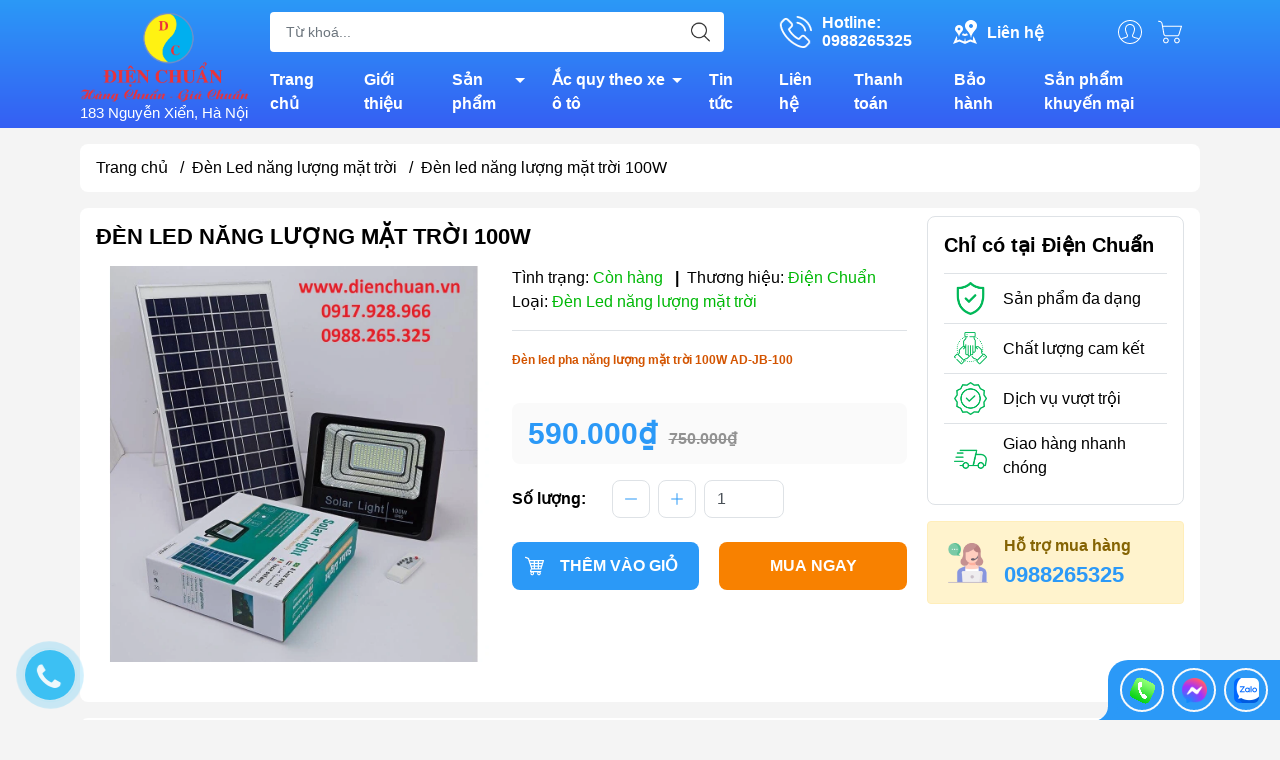

--- FILE ---
content_type: text/html; charset=utf-8
request_url: https://dienchuan.vn/den-led-nang-luong-mat-troi-100w
body_size: 52733
content:
<!DOCTYPE html>
<html lang="vi">
	<head>
		<meta http-equiv="content-Type" content="text/html; charset=utf-8"/>
		<meta name="theme-color" content="#2b99f7">
		<meta http-equiv="Content-Security-Policy" content="block-all-mixed-content">
		<link rel="canonical" href="https://dienchuan.vn/den-led-nang-luong-mat-troi-100w"/>
		<meta name='revisit-after' content='2 days' />
		<link rel="preconnect" href="https://dienchuan.vn/den-led-nang-luong-mat-troi-100w">
		<link rel="preconnect" href="//www.google-analytics.com/">
		<link rel="preconnect" href="//www.googletagmanager.com/">
		<link rel="preconnect" href="https://bizweb.dktcdn.net" crossorigin>
		<meta name="viewport" content="width=device-width, initial-scale=1, maximum-scale=1.0, user-scalable=no">			
		<title>
			Đèn led năng lượng mặt trời 100W
			
			
		</title>		
		<!-- ================= Page description ================== -->
		<meta name="description" content="Đèn led năng lượng mặt trời 100W AD-JB-100, Đèn năng lượng mặt trời JD Solar Light 100W, Đèn năng lượng mặt trời 100W, đèn nlmt 100w, Solar Light 100W, đèn led nlmt 100w, bảng giá đèn năng lượng mặt trời mới nhất, đại lý phân phối đèn năng lượng mặt trời tại hà nội, bán buôn đèn pha năng lượng mặt trời">
		<!-- ================= Meta ================== -->
		<meta name="keywords" content="Đèn led năng lượng mặt trời 100W, Đèn Led năng lượng mặt trời, THIẾT BỊ ĐIỆN CHUẨN, bang gia den nang luong mat troi, den le nang luong mat troi loai nao tot, gia den led nang luong mat troi 100w, gía đèn led năng lượng mặt trời, giá đèn led nlmt, giá đèn nlmt, đèn pha năng lượng mặt trời 100w, www.dienchuan.vn, dienchuan.vn"/>		

		<meta name="robots" content="noodp,index,follow" />
		<link rel="shortcut icon" href="//bizweb.dktcdn.net/100/172/305/themes/893757/assets/favicon.png?1749720691769" type="image/x-icon" />  
	<meta property="og:type" content="product">
	<meta property="og:title" content="Đèn led năng lượng mặt trời 100W">
		<meta property="og:image" content="http://bizweb.dktcdn.net/thumb/grande/100/172/305/products/9ba670e5e3dc342b70f3b858364befd6.jpg?v=1590056430613">
		<meta property="og:image:secure_url" content="https://bizweb.dktcdn.net/thumb/grande/100/172/305/products/9ba670e5e3dc342b70f3b858364befd6.jpg?v=1590056430613">
	<meta property="og:price:amount" content="590.000">
	<meta property="og:price:currency" content="VND">
<meta property="og:description" content="Đèn led năng lượng mặt trời 100W AD-JB-100, Đèn năng lượng mặt trời JD Solar Light 100W, Đèn năng lượng mặt trời 100W, đèn nlmt 100w, Solar Light 100W, đèn led nlmt 100w, bảng giá đèn năng lượng mặt trời mới nhất, đại lý phân phối đèn năng lượng mặt trời tại hà nội, bán buôn đèn pha năng lượng mặt trời">
<meta property="og:url" content="https://dienchuan.vn/den-led-nang-luong-mat-troi-100w">
<meta property="og:site_name" content="www.dienchuan.vn">

		<link rel="stylesheet" type="text/css" href="//bizweb.dktcdn.net/100/172/305/themes/893757/assets/fonts.scss.css?1749720691769" media="print" onload="this.media='all';">

<link rel="preload" as="style" href="//bizweb.dktcdn.net/100/172/305/themes/893757/assets/bootstrap_swiper.scss.css?1749720691769"  type="text/css">
<link rel="preload" as="style" href="//bizweb.dktcdn.net/100/172/305/themes/893757/assets/mew_style_first.scss.css?1749720691769" type="text/css">
<link rel="preload" as="style" href="//bizweb.dktcdn.net/100/172/305/themes/893757/assets/mew_style_gb.scss.css?1749720691769" type="text/css">
<style>
	:root {
		--menuWidth: 100%;
		--leftColBackground: #fff; 
		--lightLeftColBackground: #2d343a; /*+5%*/
		--darkLeftColBackground: #22272b; /*-5%*/
		--mainColor: #2b99f7;
		--mainColor2: #355ff3;
		--menuHover: #f88100;
		--accentColor1: #929292;
		--accentColor2: #d80000; /*Màu giá*/
		--textColor: #000;
	}	
</style>

<link href="//bizweb.dktcdn.net/100/172/305/themes/893757/assets/bootstrap_swiper.scss.css?1749720691769" rel="stylesheet" type="text/css" media="all" />
<link href="//bizweb.dktcdn.net/100/172/305/themes/893757/assets/mew_style_first.scss.css?1749720691769" rel="stylesheet" type="text/css" media="all" />
<link href="//bizweb.dktcdn.net/100/172/305/themes/893757/assets/mew_style_gb.scss.css?1749720691769" rel="stylesheet" type="text/css" media="all" />

<link rel="preload" as="style"  href="//bizweb.dktcdn.net/100/172/305/themes/893757/assets/swatch_style.scss.css?1749720691769" type="text/css">
<link rel="preload" as="style"  href="//bizweb.dktcdn.net/100/172/305/themes/893757/assets/product_style.scss.css?1749720691769" type="text/css">
<link href="//bizweb.dktcdn.net/100/172/305/themes/893757/assets/swatch_style.scss.css?1749720691769" rel="stylesheet" type="text/css" media="all" />
<link href="//bizweb.dktcdn.net/100/172/305/themes/893757/assets/product_style.scss.css?1749720691769" rel="stylesheet" type="text/css" media="all" />
<link href="//bizweb.dktcdn.net/100/172/305/themes/893757/assets/combo_style.scss.css?1749720691769" rel="stylesheet" type="text/css" media="all" />










		<link rel="preload" as="script" href="//bizweb.dktcdn.net/100/172/305/themes/893757/assets/swiper.js?1749720691769" />
		<script src="//bizweb.dktcdn.net/100/172/305/themes/893757/assets/swiper.js?1749720691769" type="text/javascript"></script> 
		<script src="//bizweb.dktcdn.net/100/172/305/themes/893757/assets/jquery_3_5.js?1749720691769" type="text/javascript"></script>
		<script>
	var Bizweb = Bizweb || {};
	Bizweb.store = 'dienchuan.mysapo.net';
	Bizweb.id = 172305;
	Bizweb.theme = {"id":893757,"name":"Mew Mall","role":"main"};
	Bizweb.template = 'product';
	if(!Bizweb.fbEventId)  Bizweb.fbEventId = 'xxxxxxxx-xxxx-4xxx-yxxx-xxxxxxxxxxxx'.replace(/[xy]/g, function (c) {
	var r = Math.random() * 16 | 0, v = c == 'x' ? r : (r & 0x3 | 0x8);
				return v.toString(16);
			});		
</script>
<script>
	(function () {
		function asyncLoad() {
			var urls = ["//productreviews.sapoapps.vn/assets/js/productreviews.min.js?store=dienchuan.mysapo.net","//bwstatistics.sapoapps.vn/genscript/script.js?store=dienchuan.mysapo.net","//instantsearch.sapoapps.vn/scripts/instantsearch-st.js?store=dienchuan.mysapo.net","https://google-shopping-v2.sapoapps.vn/api/conversion-tracker/global-tag/3015?store=dienchuan.mysapo.net","https://google-shopping-v2.sapoapps.vn/api/conversion-tracker/event-tag/3015?store=dienchuan.mysapo.net"];
			for (var i = 0; i < urls.length; i++) {
				var s = document.createElement('script');
				s.type = 'text/javascript';
				s.async = true;
				s.src = urls[i];
				var x = document.getElementsByTagName('script')[0];
				x.parentNode.insertBefore(s, x);
			}
		};
		window.attachEvent ? window.attachEvent('onload', asyncLoad) : window.addEventListener('load', asyncLoad, false);
	})();
</script>


<script>
	window.BizwebAnalytics = window.BizwebAnalytics || {};
	window.BizwebAnalytics.meta = window.BizwebAnalytics.meta || {};
	window.BizwebAnalytics.meta.currency = 'VND';
	window.BizwebAnalytics.tracking_url = '/s';

	var meta = {};
	
	meta.product = {"id": 18020230, "vendor": "Điện Chuẩn", "name": "Đèn led năng lượng mặt trời 100W",
	"type": "Đèn Led năng lượng mặt trời", "price": 590000 };
	
	
	for (var attr in meta) {
	window.BizwebAnalytics.meta[attr] = meta[attr];
	}
</script>

	
		<script src="/dist/js/stats.min.js?v=96f2ff2"></script>
	



<!-- Global site tag (gtag.js) - Google Analytics -->
<script async src="https://www.googletagmanager.com/gtag/js?id=UA-23259783-1"></script>
<script>
  window.dataLayer = window.dataLayer || [];
  function gtag(){dataLayer.push(arguments);}
  gtag('js', new Date());

  gtag('config', 'UA-23259783-1');
</script>
<script>

	window.enabled_enhanced_ecommerce = false;

</script>

<script>

	try {
		
				gtag('event', 'view_item', {
					event_category: 'engagement',
					event_label: "Đèn led năng lượng mặt trời 100W"
				});
		
	} catch(e) { console.error('UA script error', e);}
	

</script>






<script>
	var eventsListenerScript = document.createElement('script');
	eventsListenerScript.async = true;
	
	eventsListenerScript.src = "/dist/js/store_events_listener.min.js?v=1b795e9";
	
	document.getElementsByTagName('head')[0].appendChild(eventsListenerScript);
</script>










<script type="application/ld+json">
        {
        "@context": "http://schema.org",
        "@type": "BreadcrumbList",
        "itemListElement": 
        [
            {
                "@type": "ListItem",
                "position": 1,
                "item": 
                {
                  "@id": "https://dienchuan.vn",
                  "name": "Trang chủ"
                }
            },
      
            {
                "@type": "ListItem",
                "position": 2,
                "item": 
                {
                  "@id": "https://dienchuan.vn/den-led-nang-luong-mat-troi-100w",
                  "name": "Đèn led năng lượng mặt trời 100W"
                }
            }
      
        
      
      
      
      
    
        ]
        }
</script>
<script rel="dns-prefetch">var ProductReviewsAppUtil=ProductReviewsAppUtil || {};</script>
		<link rel="stylesheet" href="https://cdnjs.cloudflare.com/ajax/libs/font-awesome/4.7.0/css/font-awesome.min.css">

	</head>
	<body id="body_m" >
		<div class="page-body">
			<div class="hidden-md hidden-lg opacity_menu"></div>
			<div class="opacity_filter"></div>
			<div id="body_overlay" class="position-fixed d-none"></div>
			<div class="w-100 clearfix">
<div class="menubar w-100 text-right d-flex d-lg-none position-fixed align-items-center scroll_down">
	<a href="/" title="www.dienchuan.vn" class="mr-auto ml-3">
		<img alt="www.dienchuan.vn" src="//bizweb.dktcdn.net/thumb/small/100/172/305/themes/893757/assets/logo.png?1749720691769" class="img-fluid">
	</a> 
</div>
<div class="bg_head position-fixed w-100 scroll_down"></div>
<div class="col-left position-fixed d-flex flex-column pt-2">
	<div class="container position-relative">
		<div class="row align-items-center">
			<div class="col-12 col-lg-2 d-none d-lg-block">
				<a href="/" title="www.dienchuan.vn" class="logo">
					<img alt="www.dienchuan.vn" src="[data-uri]" data-src="//bizweb.dktcdn.net/100/172/305/themes/893757/assets/logo.png?1749720691769" class="img-fluid lazy">
				</a> 
				<div style="color:#fff;font-weight:500;font-size: 15px;">
					183 Nguyễn Xiển, Hà Nội
				</div>
			</div>
			<div class="col-12 col-lg-10">
				<div class=" d-lg-flex align-items-center position-static pr-menu">
					<div class="search-block mr-3 mr-xl-5">
						<form action="/search" method="get" id="js-search-form" class="left-search position-relative mt-4 mt-lg-0 pt-2 pb-2 pt-lg-1 pb-lg-1">
							<input type="text" placeholder="Từ khoá..." value="" maxlength="70" name="query" class="form-control pl-2 pl-lg-3 pr-5" autocomplete="off" required>
							<input type="submit" class="border-0 position-absolute p-0">
							<div id="searchResult" class="w-100 position-absolute rounded"></div>
						</form>
					</div>
					<div class="info-block ml-2 mr-2">
						<a href="tel:0988265325" title="0988265325" class="align-items-center d-flex head_svg text-white">
							<svg width="32" height="32" class="play0">
								<use href="#svg-phone" />
							</svg>
							<b>Hotline: <br>0988265325</b>
						</a>
					</div>
					<div class="info-block ml-2 mr-2">
						<a href="lien-he" title="Liên hệ" class="align-items-center d-flex head_svg text-white">
							<svg width="24" height="24" >
								<use href="#svg-store" />
							</svg>
							<b>Liên hệ</b>
						</a>
					</div>
					<div class="navigation-bottom mt-auto mt-lg-0">
						<div class="b_use d-none d-lg-flex align-items-stretch">
							
							<div id="js-login-toggle" class="p-2 btn-account d-none d-lg-flex align-items-center justify-content-center head_svg">
								<svg width="24" height="24">
									<use href="#svg-account"/>
								</svg>
								<div id="m_login" class="pop_login position-absolute p-3 text-center rounded">
									<a href="/account/login" class="item_login d-block pt-1 pb-1" title="Đăng nhập">Đăng nhập</a>
									<a href="/account/register" class="item_login d-block pt-1 pb-1" title="Đăng ký">Đăng ký</a>
								</div>
							</div>
							<a class="p-2 btn-cart position-relative d-inline-flex head_svg" title="Giỏ hàng" href="/cart">
								<svg width="24" height="24" >
									<use href="#svg-cart" />
								</svg>
								<span class="btn-cart-indicator position-absolute d-none"></span>
							</a>
							
						</div>
					</div>
				</div>

				<div class="navigation-block mr-lg-auto">
					<ul id="menu_pc" class="p-0 m-0 pt-1 list-unstyled position-relative d-lg-flex">
						<li class="level0 position-relative cls pt-0 pt-lg-1 pb-0 pb-lg-2 pb-1 ">
							<a href="/" title="Trang chủ" class="font-weight-bold d-block pt-1 pb-1  pr-lg-3 pr-2 position-relative ">
								Trang chủ
							</a>
						</li>
						<li class="level0 position-relative cls pt-0 pt-lg-1 pb-0 pb-lg-2 pb-1 ">
							<a href="/gioi-thieu" title="Giới thiệu" class="font-weight-bold d-block pt-1 pb-1 pl-lg-3 pr-lg-3 pr-2 position-relative ">
								Giới thiệu
							</a>
						</li>
						<li class="level0 position-relative cls pt-0 pt-lg-1 pb-0 pb-lg-2 pb-1 mega">
							<a href="/collections/all" title="Sản phẩm" class="font-weight-bold d-block pt-1 pb-1 pl-lg-3 pr-4 js-checkMenu position-relative ">
								Sản phẩm
								<i class="down_icon align-items-center justify-content-center position-absolute d-none d-lg-block mg"></i>
							</a>
							<i class="js-submenu down_icon d-flex align-items-center justify-content-center position-absolute d-lg-none"></i>
							<ul class="lv1 list-group p-0 list-unstyled rounded">
								<li class=" level1 pr-lg-2 pb-lg-2 pl-2 position-relative cls">
									<a href="/ac-quy-cac-loai" class="pt-1 pb-1 pr-4 position-relative  js-checkMenu" title="ẮC QUY">
										ẮC QUY
										
									</a>
									<i class="js-submenu down_icon d-flex align-items-center justify-content-center position-absolute d-lg-none"></i>
									<ul class="lv2 list-group p-0 list-unstyled rounded">
										<li class="level2 pr-lg-2 pl-2"> 
											<a href="/ac-quy-cong-nghiep-ac-quy-vien-thong-ac-quy-ups" class="pt-1 pb-1 position-relative " title="Ắc quy công nghiệp, Ắc quy viễn thông, Ắc quy UPS....">Ắc quy công nghiệp, Ắc quy viễn thông, Ắc quy UPS....</a>
										</li>
										<li class="level2 pr-lg-2 pl-2"> 
											<a href="/ac-quy-atlas-han-quoc" class="pt-1 pb-1 position-relative " title="Ắc quy ATLAS -Hàn Quốc">Ắc quy ATLAS -Hàn Quốc</a>
										</li>
										<li class="level2 pr-lg-2 pl-2"> 
											<a href="/ac-quy-gs" class="pt-1 pb-1 position-relative " title="Ắc quy GS">Ắc quy GS</a>
										</li>
										<li class="level2 pr-lg-2 pl-2"> 
											<a href="/ac-quy-rocket-han-quoc" class="pt-1 pb-1 position-relative " title="Ắc quy Rocket -Hàn Quốc">Ắc quy Rocket -Hàn Quốc</a>
										</li>
										<li class="level2 pr-lg-2 pl-2"> 
											<a href="/ac-quy-massiv-thunder" class="pt-1 pb-1 position-relative " title="Ắc quy MASSIV THUNDER">Ắc quy MASSIV THUNDER</a>
										</li>
										<li class="level2 pr-lg-2 pl-2"> 
											<a href="/ac-quy-solite-han-quoc" class="pt-1 pb-1 position-relative " title="Ắc quy Solite - Hàn Quốc">Ắc quy Solite - Hàn Quốc</a>
										</li>
										<li class="level2 pr-lg-2 pl-2"> 
											<a href="/ac-quy-tiger-thai-lan" class="pt-1 pb-1 position-relative " title="Ắc quy Tiger - Thái Lan">Ắc quy Tiger - Thái Lan</a>
										</li>
										<li class="level2 pr-lg-2 pl-2"> 
											<a href="/ac-quy-tokyo-nhat-ban" class="pt-1 pb-1 position-relative " title="Ắc quy Tokyo - Nhật Bản">Ắc quy Tokyo - Nhật Bản</a>
										</li>
										<li class="level2 pr-lg-2 pl-2"> 
											<a href="/ac-quy-3k-thai-lan" class="pt-1 pb-1 position-relative " title="Ắc quy 3K - Thái Lan">Ắc quy 3K - Thái Lan</a>
										</li>
										<li class="level2 pr-lg-2 pl-2"> 
											<a href="/ac-quy-xe-may" class="pt-1 pb-1 position-relative " title="Ắc quy xe máy">Ắc quy xe máy</a>
										</li>
										<li class="level2 pr-lg-2 pl-2"> 
											<a href="/ac-quy-xe-dap-dien-ac-quy-xe-may-dien" class="pt-1 pb-1 position-relative " title="Ắc quy xe đạp điện, Ắc quy xe máy điện">Ắc quy xe đạp điện, Ắc quy xe máy điện</a>
										</li>
										<li class="level2 pr-lg-2 pl-2"> 
											<a href="/ac-quy-vitalize-han-quoc" class="pt-1 pb-1 position-relative " title="Ắc Quy Vitalize - Hàn Quốc">Ắc Quy Vitalize - Hàn Quốc</a>
										</li>
										<li class="level2 pr-lg-2 pl-2"> 
											<a href="/ac-quy-globe" class="pt-1 pb-1 position-relative " title="Ắc Quy Globe">Ắc Quy Globe</a>
										</li>
										<li class="level2 pr-lg-2 pl-2"> 
											<a href="/ac-quy-outdo-vien-thong" class="pt-1 pb-1 position-relative " title="Ắc Quy Outdo ( Viễn Thông )">Ắc Quy Outdo ( Viễn Thông )</a>
										</li>
										<li class="level2 pr-lg-2 pl-2"> 
											<a href="/ac-quy-vision-vien-thong" class="pt-1 pb-1 position-relative " title="Ắc Quy VISION ( Viễn Thông )">Ắc Quy VISION ( Viễn Thông )</a>
										</li>
										<li class="level2 pr-lg-2 pl-2"> 
											<a href="/ac-quy-phoenix-vien-thong" class="pt-1 pb-1 position-relative " title="Ắc Quy PHOENIX ( Viễn Thông )">Ắc Quy PHOENIX ( Viễn Thông )</a>
										</li>
										<li class="level2 pr-lg-2 pl-2"> 
											<a href="/ac-quy-delkor-han-quoc" class="pt-1 pb-1 position-relative " title="Ắc quy DELKOR Hàn Quốc">Ắc quy DELKOR Hàn Quốc</a>
										</li>
										<li class="level2 pr-lg-2 pl-2"> 
											<a href="/ac-quy-dong-nai" class="pt-1 pb-1 position-relative " title="Ắc Quy Đồng Nai">Ắc Quy Đồng Nai</a>
										</li>
										<li class="level2 pr-lg-2 pl-2"> 
											<a href="/ac-quy-fiamm-italia" class="pt-1 pb-1 position-relative " title="Ắc quy Fiamm - Italia">Ắc quy Fiamm - Italia</a>
										</li>
										<li class="level2 pr-lg-2 pl-2"> 
											<a href="/ac-quy-tia-sang" class="pt-1 pb-1 position-relative " title="Ắc Quy Tia Sáng">Ắc Quy Tia Sáng</a>
										</li>
										<li class="level2 pr-lg-2 pl-2"> 
											<a href="/ac-quy-sb-thai-lan" class="pt-1 pb-1 position-relative " title="Ắc quy SB - Thái Lan">Ắc quy SB - Thái Lan</a>
										</li>
										<li class="level2 pr-lg-2 pl-2"> 
											<a href="/ac-quy-cene-han-quoc" class="pt-1 pb-1 position-relative " title="Ắc quy CENE - Hàn Quốc">Ắc quy CENE - Hàn Quốc</a>
										</li>
										<li class="level2 pr-lg-2 pl-2"> 
											<a href="/ac-quy-mx-volta-korea" class="pt-1 pb-1 position-relative " title="Ắc quy Mx Volta (Korea)">Ắc quy Mx Volta (Korea)</a>
										</li>
										<li class="level2 pr-lg-2 pl-2"> 
											<a href="/ac-quy-bosch-germany" class="pt-1 pb-1 position-relative " title="Ắc quy BOSCH - Germany">Ắc quy BOSCH - Germany</a>
										</li>
										<li class="level2 pr-lg-2 pl-2"> 
											<a href="/ac-quy-panasonic-nhat-ban" class="pt-1 pb-1 position-relative " title="Ắc quy Panasonic- Nhật Bản">Ắc quy Panasonic- Nhật Bản</a>
										</li>
										<li class="level2 pr-lg-2 pl-2"> 
											<a href="/ac-quy-xe-dien-ac-quy-xe-golf-ac-quy-xe-nang-ac-quy-may-cha-san" class="pt-1 pb-1 position-relative " title="Ắc Quy Xe Điện, Ắc quy Xe Golf, Ắc quy Xe Nâng, Ắc quy máy Chà Sàn">Ắc Quy Xe Điện, Ắc quy Xe Golf, Ắc quy Xe Nâng, Ắc quy máy Chà Sàn</a>
										</li>
										<li class="level2 pr-lg-2 pl-2"> 
											<a href="/ac-quy-k-v-korea-ac-quy-vien-thong-kv-han-quoc" class="pt-1 pb-1 position-relative " title="Ắc Quy K&V Korea -Ắc quy viễn thông KV Hàn Quốc">Ắc Quy K&V Korea -Ắc quy viễn thông KV Hàn Quốc</a>
										</li>
										<li class="level2 pr-lg-2 pl-2"> 
											<a href="/ac-quy-hl-vien-thong" class="pt-1 pb-1 position-relative " title="Ắc quy HL ( viễn thông )">Ắc quy HL ( viễn thông )</a>
										</li>
										<li class="level2 pr-lg-2 pl-2"> 
											<a href="/ac-quy-dongah-han-quoc" class="pt-1 pb-1 position-relative " title="Ắc quy DONGAH- Hàn Quốc">Ắc quy DONGAH- Hàn Quốc</a>
										</li>
										<li class="level2 pr-lg-2 pl-2"> 
											<a href="/ac-quy-gp-malaysia" class="pt-1 pb-1 position-relative " title="Ắc quy GP ( Malaysia )">Ắc quy GP ( Malaysia )</a>
										</li>
										<li class="level2 pr-lg-2 pl-2"> 
											<a href="/ac-quy-toplite-yuasa" class="pt-1 pb-1 position-relative " title="Ắc quy Toplite -Yuasa">Ắc quy Toplite -Yuasa</a>
										</li>
										<li class="level2 pr-lg-2 pl-2"> 
											<a href="/ac-quy-hitachi-nhat-ban" class="pt-1 pb-1 position-relative " title="Ắc quy HITACHI- Nhật Bản">Ắc quy HITACHI- Nhật Bản</a>
										</li>
										<li class="level2 pr-lg-2 pl-2"> 
											<a href="/ac-quy-varta-germany" class="pt-1 pb-1 position-relative " title="Ắc quy VARTA (Germany)">Ắc quy VARTA (Germany)</a>
										</li>
										<li class="level2 pr-lg-2 pl-2"> 
											<a href="/ac-quy-ritar-vien-thong" class="pt-1 pb-1 position-relative " title="Ắc quy RITAR ( Viễn Thông )">Ắc quy RITAR ( Viễn Thông )</a>
										</li>
										<li class="level2 pr-lg-2 pl-2"> 
											<a href="/ac-quy-long-vien-thong" class="pt-1 pb-1 position-relative " title="Ắc quy Long ( Viễn Thông )">Ắc quy Long ( Viễn Thông )</a>
										</li>
										<li class="level2 pr-lg-2 pl-2"> 
											<a href="/ac-quy-csb-csb-battery" class="pt-1 pb-1 position-relative " title="Ắc quy CSB ( Đài Loan )">Ắc quy CSB ( Đài Loan )</a>
										</li>
										<li class="level2 pr-lg-2 pl-2"> 
											<a href="/ac-quy-boliden-thuy-dien" class="pt-1 pb-1 position-relative " title="Ắc quy BOLIDEN ( Thụy Điển)">Ắc quy BOLIDEN ( Thụy Điển)</a>
										</li>
										<li class="level2 pr-lg-2 pl-2"> 
											<a href="/ac-quy-kho-troy" class="pt-1 pb-1 position-relative " title="Ắc quy khô TROY">Ắc quy khô TROY</a>
										</li>
										<li class="level2 pr-lg-2 pl-2"> 
											<a href="/ac-quy-amaron-an-do" class="pt-1 pb-1 position-relative " title="Ắc quy AMARON ( Ấn Độ )">Ắc quy AMARON ( Ấn Độ )</a>
										</li>
										<li class="level2 pr-lg-2 pl-2"> 
											<a href="/ac-quy-acdelco" class="pt-1 pb-1 position-relative " title="Ắc quy ACDELCO">Ắc quy ACDELCO</a>
										</li>
										<li class="level2 pr-lg-2 pl-2"> 
											<a href="/ac-quy-kho-gs" class="pt-1 pb-1 position-relative " title="Ắc quy khô GS">Ắc quy khô GS</a>
										</li>
										<li class="level2 pr-lg-2 pl-2"> 
											<a href="/ac-quy-narada" class="pt-1 pb-1 position-relative " title="Ắc quy Narada">Ắc quy Narada</a>
										</li>
										<li class="level2 pr-lg-2 pl-2"> 
											<a href="/ac-quy-vien-thong-yamato" class="pt-1 pb-1 position-relative " title="Ắc quy viễn thông Yamato">Ắc quy viễn thông Yamato</a>
										</li>
										<li class="level2 pr-lg-2 pl-2"> 
											<a href="/ac-quy-x-pro" class="pt-1 pb-1 position-relative " title="Ắc quy X-Pro">Ắc quy X-Pro</a>
										</li>
										<li class="level2 pr-lg-2 pl-2"> 
											<a href="/ac-quy-hyundai-han-quoc" class="pt-1 pb-1 position-relative " title="Ắc quy HYUNDAI - Hàn Quốc">Ắc quy HYUNDAI - Hàn Quốc</a>
										</li>
										<li class="level2 pr-lg-2 pl-2"> 
											<a href="/ac-quy-lithium-pin-lithium-lifepo4" class="pt-1 pb-1 position-relative " title="Ắc quy Lithium/ Pin lithium LiFePo4">Ắc quy Lithium/ Pin lithium LiFePo4</a>
										</li>
										<li class="level2 pr-lg-2 pl-2"> 
											<a href="/ac-quy-first-power" class="pt-1 pb-1 position-relative " title="Ắc quy FIRST POWER">Ắc quy FIRST POWER</a>
										</li>
										<li class="level2 pr-lg-2 pl-2"> 
											<a href="/ac-quy-rocket-vien-thong" class="pt-1 pb-1 position-relative " title="Ắc quy Rocket viễn thông">Ắc quy Rocket viễn thông</a>
										</li>
										<li class="level2 pr-lg-2 pl-2"> 
											<a href="/ac-quy-vien-thong-cong-nghiep-yuasa" class="pt-1 pb-1 position-relative " title="Ắc quy viễn thông, công nghiệp YUASA">Ắc quy viễn thông, công nghiệp YUASA</a>
										</li>
										<li class="level2 pr-lg-2 pl-2"> 
											<a href="/ac-quy-sebang" class="pt-1 pb-1 position-relative " title="Ắc quy SEBANG">Ắc quy SEBANG</a>
										</li>
										<li class="level2 pr-lg-2 pl-2"> 
											<a href="/ac-quy-enimac-kho-kin-khi" class="pt-1 pb-1 position-relative " title="Ắc quy ENIMAC khô kín khí">Ắc quy ENIMAC khô kín khí</a>
										</li>
										<li class="level2 pr-lg-2 pl-2"> 
											<a href="/ac-quy-enimac" class="pt-1 pb-1 position-relative " title="Ắc Quy ENIMAC Nước">Ắc Quy ENIMAC Nước</a>
										</li>
										<li class="level2 pr-lg-2 pl-2"> 
											<a href="/ac-quy-tuflong-hitachi-nhat-ban" class="pt-1 pb-1 position-relative " title="Ắc quy TUFLONG ( Hitachi- Nhật Bản)">Ắc quy TUFLONG ( Hitachi- Nhật Bản)</a>
										</li>
										<li class="level2 pr-lg-2 pl-2"> 
											<a href="/ac-quy-tianneng-thien-nang" class="pt-1 pb-1 position-relative " title="ẮC QUY TIANNENG ( THIÊN NĂNG)">ẮC QUY TIANNENG ( THIÊN NĂNG)</a>
										</li>
										<li class="level2 pr-lg-2 pl-2"> 
											<a href="/ac-quy-npp-npp-battery" class="pt-1 pb-1 position-relative " title="ẮC QUY NPP ( NPP BATTERY)">ẮC QUY NPP ( NPP BATTERY)</a>
										</li>
										<li class="level2 pr-lg-2 pl-2"> 
											<a href="/ac-quy-thanh-ly-ban-gia-re" class="pt-1 pb-1 position-relative " title="Ắc quy thanh lý bán giá rẻ">Ắc quy thanh lý bán giá rẻ</a>
										</li>
										<li class="level2 pr-lg-2 pl-2"> 
											<a href="/ac-quy-hames-hames-battery" class="pt-1 pb-1 position-relative " title="ẮC QUY HAMES/ HAMES BATTERY">ẮC QUY HAMES/ HAMES BATTERY</a>
										</li>
										<li class="level2 pr-lg-2 pl-2"> 
											<a href="/ac-quy-platinum" class="pt-1 pb-1 position-relative " title="Ắc Quy PLATINUM">Ắc Quy PLATINUM</a>
										</li>
										<li class="level2 pr-lg-2 pl-2"> 
											<a href="/ac-quy-hankook" class="pt-1 pb-1 position-relative " title="Ắc quy HANKOOK">Ắc quy HANKOOK</a>
										</li>
										<li class="level2 pr-lg-2 pl-2"> 
											<a href="/ac-quy-emtrac-plus" class="pt-1 pb-1 position-relative " title="Ắc quy Emtrac Plus">Ắc quy Emtrac Plus</a>
										</li>
										<li class="level2 pr-lg-2 pl-2"> 
											<a href="/ac-quy-xe-toyota-corolla-cross-hybrid" class="pt-1 pb-1 position-relative " title="Toyota Corolla Cross hybrid">Toyota Corolla Cross hybrid</a>
										</li>
										<li class="level2 pr-lg-2 pl-2"> 
											<a href="/hyundai-county" class="pt-1 pb-1 position-relative " title="Hyundai County">Hyundai County</a>
										</li>
										<li class="level2 pr-lg-2 pl-2"> 
											<a href="/mazda-cx30-ac-quy-xe-mazda-cx30" class="pt-1 pb-1 position-relative " title="Mazda CX30">Mazda CX30</a>
										</li>
										<li class="level2 pr-lg-2 pl-2"> 
											<a href="/xe-ford-territory-ac-quy-dung-cho-xe-o-to-ford-territory" class="pt-1 pb-1 position-relative " title="Xe Ford Territory / ắc quy dùng cho xe ô tô Ford Territory">Xe Ford Territory / ắc quy dùng cho xe ô tô Ford Territory</a>
										</li>
										<li class="level2 pr-lg-2 pl-2"> 
											<a href="/ac-quy-xe-ford-explorer" class="pt-1 pb-1 position-relative " title="Ắc quy xe Ford Explorer">Ắc quy xe Ford Explorer</a>
										</li>
										<li class="level2 pr-lg-2 pl-2"> 
											<a href="/ac-quy-xe-toyota-innova-cross" class="pt-1 pb-1 position-relative " title="Ắc quy xe Toyota Innova ( Cross)">Ắc quy xe Toyota Innova ( Cross)</a>
										</li>
										<li class="level2 pr-lg-2 pl-2"> 
											<a href="/ac-quy-xe-toyota-veloz-cross" class="pt-1 pb-1 position-relative " title="Ắc quy xe toyota veloz/cross">Ắc quy xe toyota veloz/cross</a>
										</li>
										<li class="level2 pr-lg-2 pl-2"> 
											<a href="/ac-quy-xe-toyota-yaris-cross" class="pt-1 pb-1 position-relative " title="Ắc quy xe Toyota Yaris/ Cross">Ắc quy xe Toyota Yaris/ Cross</a>
										</li>
										<li class="level2 pr-lg-2 pl-2"> 
											<a href="/ac-quy-xe-toyota-fortuner" class="pt-1 pb-1 position-relative " title="Ắc quy xe Toyota Fortuner">Ắc quy xe Toyota Fortuner</a>
										</li>
										<li class="level2 pr-lg-2 pl-2"> 
											<a href="/ac-quy-xe-toyota-corolla-altis" class="pt-1 pb-1 position-relative " title="Ắc quy xe Toyota Corolla Altis">Ắc quy xe Toyota Corolla Altis</a>
										</li>
										<li class="level2 pr-lg-2 pl-2"> 
											<a href="/ac-quy-xe-toyota-vios" class="pt-1 pb-1 position-relative " title="Ắc quy xe Toyota Vios">Ắc quy xe Toyota Vios</a>
										</li>
										<li class="level2 pr-lg-2 pl-2"> 
											<a href="/ac-quy-xe-toyota-corolla-cross" class="pt-1 pb-1 position-relative " title="Ắc quy xe Toyota Corolla Cross">Ắc quy xe Toyota Corolla Cross</a>
										</li>
										<li class="level2 pr-lg-2 pl-2"> 
											<a href="/toyota" class="pt-1 pb-1 position-relative " title="Toyota">Toyota</a>
										</li>
									</ul>
								</li>
								<li class=" level1 pr-lg-2 pb-lg-2 pl-2 position-relative cls">
									<a href="/ac-quy-theo-xe-o-to" class="pt-1 pb-1 pr-4 position-relative  js-checkMenu" title="Ắc quy theo xe ô tô">
										Ắc quy theo xe ô tô
										
									</a>
									<i class="js-submenu down_icon d-flex align-items-center justify-content-center position-absolute d-lg-none"></i>
									<ul class="lv2 list-group p-0 list-unstyled rounded">
										<li class="level2 pr-lg-2 pl-2"> 
											<a href="/audi" class="pt-1 pb-1 position-relative " title="Audi">Audi</a>
										</li>
										<li class="level2 pr-lg-2 pl-2"> 
											<a href="/chevrolet" class="pt-1 pb-1 position-relative " title="Chevrolet">Chevrolet</a>
										</li>
										<li class="level2 pr-lg-2 pl-2"> 
											<a href="/bmw" class="pt-1 pb-1 position-relative " title="BMW">BMW</a>
										</li>
										<li class="level2 pr-lg-2 pl-2"> 
											<a href="/mercedes-benz" class="pt-1 pb-1 position-relative " title="Mercedes-Benz">Mercedes-Benz</a>
										</li>
										<li class="level2 pr-lg-2 pl-2"> 
											<a href="/toyota" class="pt-1 pb-1 position-relative " title="Toyota">Toyota</a>
										</li>
										<li class="level2 pr-lg-2 pl-2"> 
											<a href="/kia" class="pt-1 pb-1 position-relative " title="Kia">Kia</a>
										</li>
										<li class="level2 pr-lg-2 pl-2"> 
											<a href="/hyundai" class="pt-1 pb-1 position-relative " title="Hyundai">Hyundai</a>
										</li>
										<li class="level2 pr-lg-2 pl-2"> 
											<a href="/ford" class="pt-1 pb-1 position-relative " title="Ford">Ford</a>
										</li>
										<li class="level2 pr-lg-2 pl-2"> 
											<a href="/honda" class="pt-1 pb-1 position-relative " title="Honda">Honda</a>
										</li>
										<li class="level2 pr-lg-2 pl-2"> 
											<a href="/mazda" class="pt-1 pb-1 position-relative " title="Mazda">Mazda</a>
										</li>
										<li class="level2 pr-lg-2 pl-2"> 
											<a href="/mitsubishi" class="pt-1 pb-1 position-relative " title="Mitsubishi">Mitsubishi</a>
										</li>
										<li class="level2 pr-lg-2 pl-2"> 
											<a href="/nissan" class="pt-1 pb-1 position-relative " title="Nissan">Nissan</a>
										</li>
										<li class="level2 pr-lg-2 pl-2"> 
											<a href="/lexus" class="pt-1 pb-1 position-relative " title="Lexus">Lexus</a>
										</li>
										<li class="level2 pr-lg-2 pl-2"> 
											<a href="/land-rover" class="pt-1 pb-1 position-relative " title="Land Rover">Land Rover</a>
										</li>
										<li class="level2 pr-lg-2 pl-2"> 
											<a href="/peugeot" class="pt-1 pb-1 position-relative " title="Peugeot">Peugeot</a>
										</li>
										<li class="level2 pr-lg-2 pl-2"> 
											<a href="/vinfast" class="pt-1 pb-1 position-relative " title="Vinfast">Vinfast</a>
										</li>
										<li class="level2 pr-lg-2 pl-2"> 
											<a href="/suzuki" class="pt-1 pb-1 position-relative " title="Suzuki">Suzuki</a>
										</li>
										<li class="level2 pr-lg-2 pl-2"> 
											<a href="/daewoo" class="pt-1 pb-1 position-relative " title="Daewoo">Daewoo</a>
										</li>
										<li class="level2 pr-lg-2 pl-2"> 
											<a href="/volkswagen" class="pt-1 pb-1 position-relative " title="Volkswagen">Volkswagen</a>
										</li>
										<li class="level2 pr-lg-2 pl-2"> 
											<a href="/porsche" class="pt-1 pb-1 position-relative " title="Porsche">Porsche</a>
										</li>
										<li class="level2 pr-lg-2 pl-2"> 
											<a href="/bentley" class="pt-1 pb-1 position-relative " title="Bentley">Bentley</a>
										</li>
										<li class="level2 pr-lg-2 pl-2"> 
											<a href="/isuzu" class="pt-1 pb-1 position-relative " title="Isuzu">Isuzu</a>
										</li>
										<li class="level2 pr-lg-2 pl-2"> 
											<a href="/cadillac" class="pt-1 pb-1 position-relative " title="Cadillac">Cadillac</a>
										</li>
										<li class="level2 pr-lg-2 pl-2"> 
											<a href="/volvo" class="pt-1 pb-1 position-relative " title="Volvo">Volvo</a>
										</li>
										<li class="level2 pr-lg-2 pl-2"> 
											<a href="/renault" class="pt-1 pb-1 position-relative " title="Renault">Renault</a>
										</li>
										<li class="level2 pr-lg-2 pl-2"> 
											<a href="/lincoln" class="pt-1 pb-1 position-relative " title="Lincoln">Lincoln</a>
										</li>
										<li class="level2 pr-lg-2 pl-2"> 
											<a href="/subaru" class="pt-1 pb-1 position-relative " title="Subaru">Subaru</a>
										</li>
										<li class="level2 pr-lg-2 pl-2"> 
											<a href="/acura" class="pt-1 pb-1 position-relative " title="Acura">Acura</a>
										</li>
										<li class="level2 pr-lg-2 pl-2"> 
											<a href="/ssangyong" class="pt-1 pb-1 position-relative " title="Ssangyong">Ssangyong</a>
										</li>
										<li class="level2 pr-lg-2 pl-2"> 
											<a href="/samsung" class="pt-1 pb-1 position-relative " title="Samsung">Samsung</a>
										</li>
										<li class="level2 pr-lg-2 pl-2"> 
											<a href="/rolls-royce" class="pt-1 pb-1 position-relative " title="Rolls Royce">Rolls Royce</a>
										</li>
										<li class="level2 pr-lg-2 pl-2"> 
											<a href="/xe-hoi-khac" class="pt-1 pb-1 position-relative " title="Xe hơi khác">Xe hơi khác</a>
										</li>
										<li class="level2 pr-lg-2 pl-2"> 
											<a href="/xe-khach" class="pt-1 pb-1 position-relative " title="Xe khách">Xe khách</a>
										</li>
										<li class="level2 pr-lg-2 pl-2"> 
											<a href="/jaguar" class="pt-1 pb-1 position-relative " title="Jaguar">Jaguar</a>
										</li>
										<li class="level2 pr-lg-2 pl-2"> 
											<a href="/may-cong-trinh-1" class="pt-1 pb-1 position-relative " title="Máy Công Trình">Máy Công Trình</a>
										</li>
										<li class="level2 pr-lg-2 pl-2"> 
											<a href="/ac-quy-xe-toyota-corolla-cross-hybrid" class="pt-1 pb-1 position-relative " title="Toyota Corolla Cross hybrid">Toyota Corolla Cross hybrid</a>
										</li>
										<li class="level2 pr-lg-2 pl-2"> 
											<a href="/hyundai-county" class="pt-1 pb-1 position-relative " title="Hyundai County">Hyundai County</a>
										</li>
										<li class="level2 pr-lg-2 pl-2"> 
											<a href="/xe-ford-territory-ac-quy-dung-cho-xe-o-to-ford-territory" class="pt-1 pb-1 position-relative " title="Xe Ford Territory / ắc quy dùng cho xe ô tô Ford Territory">Xe Ford Territory / ắc quy dùng cho xe ô tô Ford Territory</a>
										</li>
										<li class="level2 pr-lg-2 pl-2"> 
											<a href="/ac-quy-xe-ford-explorer" class="pt-1 pb-1 position-relative " title="Ắc quy xe Ford Explorer">Ắc quy xe Ford Explorer</a>
										</li>
										<li class="level2 pr-lg-2 pl-2"> 
											<a href="/ac-quy-xe-toyota-innova-cross" class="pt-1 pb-1 position-relative " title="Ắc quy xe Toyota Innova ( Cross)">Ắc quy xe Toyota Innova ( Cross)</a>
										</li>
										<li class="level2 pr-lg-2 pl-2"> 
											<a href="/ac-quy-xe-toyota-veloz-cross" class="pt-1 pb-1 position-relative " title="Ắc quy xe toyota veloz/cross">Ắc quy xe toyota veloz/cross</a>
										</li>
										<li class="level2 pr-lg-2 pl-2"> 
											<a href="/ac-quy-xe-toyota-yaris-cross" class="pt-1 pb-1 position-relative " title="Ắc quy xe Toyota Yaris/ Cross">Ắc quy xe Toyota Yaris/ Cross</a>
										</li>
										<li class="level2 pr-lg-2 pl-2"> 
											<a href="/ac-quy-xe-toyota-fortuner" class="pt-1 pb-1 position-relative " title="Ắc quy xe Toyota Fortuner">Ắc quy xe Toyota Fortuner</a>
										</li>
										<li class="level2 pr-lg-2 pl-2"> 
											<a href="/ac-quy-xe-toyota-corolla-altis" class="pt-1 pb-1 position-relative " title="Ắc quy xe Toyota Corolla Altis">Ắc quy xe Toyota Corolla Altis</a>
										</li>
										<li class="level2 pr-lg-2 pl-2"> 
											<a href="/ac-quy-xe-toyota-vios" class="pt-1 pb-1 position-relative " title="Ắc quy xe Toyota Vios">Ắc quy xe Toyota Vios</a>
										</li>
										<li class="level2 pr-lg-2 pl-2"> 
											<a href="/ac-quy-xe-toyota-corolla-cross" class="pt-1 pb-1 position-relative " title="Ắc quy xe Toyota Corolla Cross">Ắc quy xe Toyota Corolla Cross</a>
										</li>
									</ul>
								</li>
								<li class=" level1 pr-lg-2 pb-lg-2 pl-2 position-relative cls">
									<a href="/may-kich-dien-solar-inverter-hybrid-12v-24v-48v-500w-10000w" class="pt-1 pb-1 pr-4 position-relative  js-checkMenu" title="MÁY KÍCH ĐIỆN- BỘ LƯU ĐIỆN">
										MÁY KÍCH ĐIỆN- BỘ LƯU ĐIỆN
										
									</a>
									<i class="js-submenu down_icon d-flex align-items-center justify-content-center position-absolute d-lg-none"></i>
									<ul class="lv2 list-group p-0 list-unstyled rounded">
										<li class="level2 pr-lg-2 pl-2"> 
											<a href="/may-kich-doi-dien-motto" class="pt-1 pb-1 position-relative " title="Kích điện- inverter- Biến tần tổng hợp nhiều loại">Kích điện- inverter- Biến tần tổng hợp nhiều loại</a>
										</li>
										<li class="level2 pr-lg-2 pl-2"> 
											<a href="/may-kich-dien-newnet" class="pt-1 pb-1 position-relative " title="Máy Kích Điện NEWNET">Máy Kích Điện NEWNET</a>
										</li>
										<li class="level2 pr-lg-2 pl-2"> 
											<a href="/may-kich-dien-robot" class="pt-1 pb-1 position-relative " title="Máy Kích Điện ROBOT">Máy Kích Điện ROBOT</a>
										</li>
										<li class="level2 pr-lg-2 pl-2"> 
											<a href="/may-kich-dien-apollo" class="pt-1 pb-1 position-relative " title="MÁY KÍCH ĐIỆN APOLLO">MÁY KÍCH ĐIỆN APOLLO</a>
										</li>
										<li class="level2 pr-lg-2 pl-2"> 
											<a href="/may-kich-dien-ho-dien-an-do" class="pt-1 pb-1 position-relative " title="Máy kích điện Hồ Điện-Ấn Độ">Máy kích điện Hồ Điện-Ấn Độ</a>
										</li>
										<li class="level2 pr-lg-2 pl-2"> 
											<a href="/may-kich-dien-hans-germany" class="pt-1 pb-1 position-relative " title="Máy Kích Điện HANS- Germany">Máy Kích Điện HANS- Germany</a>
										</li>
										<li class="level2 pr-lg-2 pl-2"> 
											<a href="/bo-luu-dien-cho-camera-quan-sat" class="pt-1 pb-1 position-relative " title="BỘ LƯU ĐIỆN CHO CAMERA QUAN SÁT">BỘ LƯU ĐIỆN CHO CAMERA QUAN SÁT</a>
										</li>
										<li class="level2 pr-lg-2 pl-2"> 
											<a href="/may-kich-dien-aquasonic" class="pt-1 pb-1 position-relative " title="Máy Kích Điện AQUASONIC">Máy Kích Điện AQUASONIC</a>
										</li>
										<li class="level2 pr-lg-2 pl-2"> 
											<a href="/may-kich-dien-850va-600w-ups600-125-cg" class="pt-1 pb-1 position-relative " title="Máy kích điện 850VA/ 600W UPS600-125-CG">Máy kích điện 850VA/ 600W UPS600-125-CG</a>
										</li>
										<li class="level2 pr-lg-2 pl-2"> 
											<a href="/may-kich-doi-dien-soji" class="pt-1 pb-1 position-relative " title="Máy Kích đổi điện SOJi">Máy Kích đổi điện SOJi</a>
										</li>
										<li class="level2 pr-lg-2 pl-2"> 
											<a href="/may-kich-doi-dien-dien-chuan" class="pt-1 pb-1 position-relative " title="Máy Kích đổi điện Điện Chuẩn">Máy Kích đổi điện Điện Chuẩn</a>
										</li>
										<li class="level2 pr-lg-2 pl-2"> 
											<a href="/may-kich-dien-trung-quoc-gia-re" class="pt-1 pb-1 position-relative " title="Máy kích điện Trung Quốc giá rẻ">Máy kích điện Trung Quốc giá rẻ</a>
										</li>
										<li class="level2 pr-lg-2 pl-2"> 
											<a href="/may-kich-dien-vtech" class="pt-1 pb-1 position-relative " title="Máy kích điện Vtech">Máy kích điện Vtech</a>
										</li>
										<li class="level2 pr-lg-2 pl-2"> 
											<a href="/may-kich-dien-kmd" class="pt-1 pb-1 position-relative " title="Máy kích điện KMD">Máy kích điện KMD</a>
										</li>
										<li class="level2 pr-lg-2 pl-2"> 
											<a href="/may-kich-doi-dien-ac-quy-inverter-power-system" class="pt-1 pb-1 position-relative " title="Máy kích đổi điện ắc quy Inverter Power System">Máy kích đổi điện ắc quy Inverter Power System</a>
										</li>
										<li class="level2 pr-lg-2 pl-2"> 
											<a href="/may-kich-doi-dien-cu" class="pt-1 pb-1 position-relative " title="Máy kích đổi điện cũ">Máy kích đổi điện cũ</a>
										</li>
										<li class="level2 pr-lg-2 pl-2"> 
											<a href="/bo-kich-doi-dien-12v-24v-suoer" class="pt-1 pb-1 position-relative " title="Bộ kích đổi điện 12V 24V SUOER">Bộ kích đổi điện 12V 24V SUOER</a>
										</li>
										<li class="level2 pr-lg-2 pl-2"> 
											<a href="/kich-dien-hitech" class="pt-1 pb-1 position-relative " title="Kích điện Hitech">Kích điện Hitech</a>
										</li>
										<li class="level2 pr-lg-2 pl-2"> 
											<a href="/may-kich-dien-sin-chuan-hames" class="pt-1 pb-1 position-relative " title="Máy kích điện, bộ hòa lưới điện Hames">Máy kích điện, bộ hòa lưới điện Hames</a>
										</li>
										<li class="level2 pr-lg-2 pl-2"> 
											<a href="/may-kich-dien-sin-chuan-dakota" class="pt-1 pb-1 position-relative " title="Máy kích điện sin chuẩn Dakota">Máy kích điện sin chuẩn Dakota</a>
										</li>
										<li class="level2 pr-lg-2 pl-2"> 
											<a href="/bo-hoa-luoi-dien-nang-luong-mat-troi" class="pt-1 pb-1 position-relative " title="Bộ hòa lưới điện năng lượng mặt trời">Bộ hòa lưới điện năng lượng mặt trời</a>
										</li>
										<li class="level2 pr-lg-2 pl-2"> 
											<a href="/may-kich-dien-inverter-hybrid-offgrid-sako" class="pt-1 pb-1 position-relative " title="Máy kích điện Inverter Hybrid/ Offgrid SAKO">Máy kích điện Inverter Hybrid/ Offgrid SAKO</a>
										</li>
										<li class="level2 pr-lg-2 pl-2"> 
											<a href="/bien-tan-inverter-hybrid-offgrid-bo-hoa-luoi-dien-luxpower" class="pt-1 pb-1 position-relative " title="Biến tần/ Inverter Hybrid-Offgrid, Bộ hòa lưới điện LUXPOWER">Biến tần/ Inverter Hybrid-Offgrid, Bộ hòa lưới điện LUXPOWER</a>
										</li>
										<li class="level2 pr-lg-2 pl-2"> 
											<a href="/bien-tan-inverter-hybrid-offgrid-bo-hoa-luoi-dien-deye" class="pt-1 pb-1 position-relative " title="Biến tần/ Inverter Hybrid-Offgrid, Bộ hòa lưới điện DEYE">Biến tần/ Inverter Hybrid-Offgrid, Bộ hòa lưới điện DEYE</a>
										</li>
										<li class="level2 pr-lg-2 pl-2"> 
											<a href="/bien-tan-nang-luong-mat-troi-solar-inverter-ske" class="pt-1 pb-1 position-relative " title="Biến tần năng lượng mặt trời ( Solar inverter) SKE">Biến tần năng lượng mặt trời ( Solar inverter) SKE</a>
										</li>
									</ul>
								</li>
								<li class=" level1 pr-lg-2 pb-lg-2 pl-2 position-relative cls">
									<a href="/may-nap-ac-quy" class="pt-1 pb-1 pr-4 position-relative  js-checkMenu" title="MÁY NẠP ẮC QUY">
										MÁY NẠP ẮC QUY
										
									</a>
									<i class="js-submenu down_icon d-flex align-items-center justify-content-center position-absolute d-lg-none"></i>
									<ul class="lv2 list-group p-0 list-unstyled rounded">
										<li class="level2 pr-lg-2 pl-2"> 
											<a href="/may-nap-ac-quy-robot" class="pt-1 pb-1 position-relative " title="Máy nạp ắc quy Robot">Máy nạp ắc quy Robot</a>
										</li>
										<li class="level2 pr-lg-2 pl-2"> 
											<a href="/may-nap-ac-quy-lioa" class="pt-1 pb-1 position-relative " title="Máy nạp ắc quy LIOA">Máy nạp ắc quy LIOA</a>
										</li>
										<li class="level2 pr-lg-2 pl-2"> 
											<a href="/may-nap-ac-quy-tu-dong-ai" class="pt-1 pb-1 position-relative " title="Máy nạp ắc quy tự động AI">Máy nạp ắc quy tự động AI</a>
										</li>
										<li class="level2 pr-lg-2 pl-2"> 
											<a href="/may-nap-ac-quy-tu-dong-hanotech" class="pt-1 pb-1 position-relative " title="Máy nạp ắc quy tự động HANOTECH">Máy nạp ắc quy tự động HANOTECH</a>
										</li>
										<li class="level2 pr-lg-2 pl-2"> 
											<a href="/may-nap-ac-quy-tu-dong-hitech" class="pt-1 pb-1 position-relative " title="Máy nạp ắc quy tự động Hitech">Máy nạp ắc quy tự động Hitech</a>
										</li>
										<li class="level2 pr-lg-2 pl-2"> 
											<a href="/may-nap-ac-quy-tu-dong-bkh" class="pt-1 pb-1 position-relative " title="Máy nạp ắc quy tự động BKH">Máy nạp ắc quy tự động BKH</a>
										</li>
										<li class="level2 pr-lg-2 pl-2"> 
											<a href="/may-nap-ac-quy-tu-dong-htn" class="pt-1 pb-1 position-relative " title="Máy nạp ắc quy tự động ENSO">Máy nạp ắc quy tự động ENSO</a>
										</li>
										<li class="level2 pr-lg-2 pl-2"> 
											<a href="/may-nap-ac-quy-tu-dong-suoer" class="pt-1 pb-1 position-relative " title="Máy nạp ắc quy tự động SUOER">Máy nạp ắc quy tự động SUOER</a>
										</li>
										<li class="level2 pr-lg-2 pl-2"> 
											<a href="/may-nap-ac-quy-hanshin" class="pt-1 pb-1 position-relative " title="Máy Nạp Ắc Quy HANSHIN">Máy Nạp Ắc Quy HANSHIN</a>
										</li>
										<li class="level2 pr-lg-2 pl-2"> 
											<a href="/may-sac-nap-ac-quy-bosch" class="pt-1 pb-1 position-relative " title="Máy sạc nạp ắc quy BOSCH">Máy sạc nạp ắc quy BOSCH</a>
										</li>
										<li class="level2 pr-lg-2 pl-2"> 
											<a href="/may-sac-ac-quy-xe-dien-xe-nang-xe-golf" class="pt-1 pb-1 position-relative " title="Máy sạc ắc quy xe điện, xe nâng, xe golf">Máy sạc ắc quy xe điện, xe nâng, xe golf</a>
										</li>
										<li class="level2 pr-lg-2 pl-2"> 
											<a href="/bo-sac-ac-quy-xe-dap-dien" class="pt-1 pb-1 position-relative " title="Bộ sạc ắc quy xe đạp điện">Bộ sạc ắc quy xe đạp điện</a>
										</li>
										<li class="level2 pr-lg-2 pl-2"> 
											<a href="/may-sac-ac-quy-dien-chuan" class="pt-1 pb-1 position-relative " title="Máy sạc ắc quy Điện Chuẩn">Máy sạc ắc quy Điện Chuẩn</a>
										</li>
										<li class="level2 pr-lg-2 pl-2"> 
											<a href="/may-sac-ac-quy-tu-cuon-thu-cong-may-co" class="pt-1 pb-1 position-relative " title="Máy sạc ắc quy tự cuốn thủ công ( máy cơ )">Máy sạc ắc quy tự cuốn thủ công ( máy cơ )</a>
										</li>
										<li class="level2 pr-lg-2 pl-2"> 
											<a href="/may-nap-ac-quy-tu-dong-hames-cong-nghe-nhat-ban" class="pt-1 pb-1 position-relative " title="Máy nạp ắc quy tự động HAMES (công nghệ Nhật Bản)">Máy nạp ắc quy tự động HAMES (công nghệ Nhật Bản)</a>
										</li>
										<li class="level2 pr-lg-2 pl-2"> 
											<a href="/sac-ac-quy-tu-dong-mini" class="pt-1 pb-1 position-relative " title="Sạc Ắc quy tự động Mini">Sạc Ắc quy tự động Mini</a>
										</li>
										<li class="level2 pr-lg-2 pl-2"> 
											<a href="/bo-sac-ac-quy-tu-dong-hans-germany" class="pt-1 pb-1 position-relative " title="Bộ sạc ắc quy tự động HANS -Germany">Bộ sạc ắc quy tự động HANS -Germany</a>
										</li>
										<li class="level2 pr-lg-2 pl-2"> 
											<a href="/may-sac-ac-quy-dakota" class="pt-1 pb-1 position-relative " title="Máy sạc ắc quy DAKOTA">Máy sạc ắc quy DAKOTA</a>
										</li>
										<li class="level2 pr-lg-2 pl-2"> 
											<a href="/sac-nap-ac-quy-trung-quoc" class="pt-1 pb-1 position-relative " title="Sạc (nạp) ắc quy Trung Quốc">Sạc (nạp) ắc quy Trung Quốc</a>
										</li>
										<li class="level2 pr-lg-2 pl-2"> 
											<a href="/sac-ac-quy-lithium-sac-pin-lithium-ion-lifepo4-pin-sat-phosphate" class="pt-1 pb-1 position-relative " title="Sạc ắc quy Lithium/ sạc Pin Lithium-ion Lifepo4/ pin sắt  Phosphate">Sạc ắc quy Lithium/ sạc Pin Lithium-ion Lifepo4/ pin sắt  Phosphate</a>
										</li>
										<li class="level2 pr-lg-2 pl-2"> 
											<a href="/sac-ac-quy-tu-dong-alkosmart" class="pt-1 pb-1 position-relative " title="Sạc ắc quy Tự động Alkosmart">Sạc ắc quy Tự động Alkosmart</a>
										</li>
									</ul>
								</li>
								<li class=" level1 pr-lg-2 pb-lg-2 pl-2 position-relative cls">
									<a href="/tam-pin-nang-luong-mat-troi" class="pt-1 pb-1 pr-4 position-relative  js-checkMenu" title="Tấm pin năng lượng mặt trời">
										Tấm pin năng lượng mặt trời
										
									</a>
									<i class="js-submenu down_icon d-flex align-items-center justify-content-center position-absolute d-lg-none"></i>
									<ul class="lv2 list-group p-0 list-unstyled rounded">
										<li class="level2 pr-lg-2 pl-2"> 
											<a href="/tam-pin-lang-luong-mat-troi-hames" class="pt-1 pb-1 position-relative " title="Tấm Pin lăng lượng mặt trời Hames">Tấm Pin lăng lượng mặt trời Hames</a>
										</li>
										<li class="level2 pr-lg-2 pl-2"> 
											<a href="/tam-pin-nang-luong-mat-troi-esg-1" class="pt-1 pb-1 position-relative " title="Tấm pin năng lượng mặt trời ESG">Tấm pin năng lượng mặt trời ESG</a>
										</li>
									</ul>
								</li>
								<li class=" level1 pr-lg-2 pb-lg-2 pl-2 position-relative cls">
									<a href="/on-ap" class="pt-1 pb-1 pr-4 position-relative  js-checkMenu" title="ỔN ÁP">
										ỔN ÁP
										
									</a>
									<i class="js-submenu down_icon d-flex align-items-center justify-content-center position-absolute d-lg-none"></i>
									<ul class="lv2 list-group p-0 list-unstyled rounded">
										<li class="level2 pr-lg-2 pl-2"> 
											<a href="/on-ap-lioa-1-pha" class="pt-1 pb-1 position-relative " title="Ổn áp LIOA 1 pha">Ổn áp LIOA 1 pha</a>
										</li>
										<li class="level2 pr-lg-2 pl-2"> 
											<a href="/on-ap-lioa-3-pha" class="pt-1 pb-1 position-relative " title="Ổn áp LIOA 3 pha">Ổn áp LIOA 3 pha</a>
										</li>
										<li class="level2 pr-lg-2 pl-2"> 
											<a href="/on-ap-standa-1-pha" class="pt-1 pb-1 position-relative " title="Ổn áp STANDA 1 pha">Ổn áp STANDA 1 pha</a>
										</li>
										<li class="level2 pr-lg-2 pl-2"> 
											<a href="/on-ap-standa-3-pha" class="pt-1 pb-1 position-relative " title="Ổn áp STANDA 3 pha">Ổn áp STANDA 3 pha</a>
										</li>
										<li class="level2 pr-lg-2 pl-2"> 
											<a href="/on-ap-robot-3-pha" class="pt-1 pb-1 position-relative " title="Ổn áp ROBOT 3 pha">Ổn áp ROBOT 3 pha</a>
										</li>
										<li class="level2 pr-lg-2 pl-2"> 
											<a href="/on-ap-orion-onka" class="pt-1 pb-1 position-relative " title="Ổn áp ORION-ONKA">Ổn áp ORION-ONKA</a>
										</li>
										<li class="level2 pr-lg-2 pl-2"> 
											<a href="/on-ap-robot-1-pha" class="pt-1 pb-1 position-relative " title="Ổn Áp Robot 1 Pha">Ổn Áp Robot 1 Pha</a>
										</li>
									</ul>
								</li>
								<li class=" level1 pr-lg-2 pb-lg-2 pl-2 position-relative cls">
									<a href="/may-bien-ap-bien-the" class="pt-1 pb-1 pr-4 position-relative  js-checkMenu" title="MÁY BIẾN ÁP (BIẾN THẾ)">
										MÁY BIẾN ÁP (BIẾN THẾ)
										
									</a>
									<i class="js-submenu down_icon d-flex align-items-center justify-content-center position-absolute d-lg-none"></i>
									<ul class="lv2 list-group p-0 list-unstyled rounded">
										<li class="level2 pr-lg-2 pl-2"> 
											<a href="/may-bien-the-lioa-1-pha" class="pt-1 pb-1 position-relative " title="Máy Biến Thế  LIOA 1 Pha">Máy Biến Thế  LIOA 1 Pha</a>
										</li>
										<li class="level2 pr-lg-2 pl-2"> 
											<a href="/may-bien-the-robot-1-pha" class="pt-1 pb-1 position-relative " title="Máy biến thế ROBOT 1 pha">Máy biến thế ROBOT 1 pha</a>
										</li>
										<li class="level2 pr-lg-2 pl-2"> 
											<a href="/may-bien-ap-bien-the-3-pha-lioa" class="pt-1 pb-1 position-relative " title="Máy Biến Áp Biến Thế 3 pha LiOA">Máy Biến Áp Biến Thế 3 pha LiOA</a>
										</li>
										<li class="level2 pr-lg-2 pl-2"> 
											<a href="/may-bien-the-co-sac-robot-1-pha" class="pt-1 pb-1 position-relative " title="Máy biến thế có sạc ROBOT 1 pha">Máy biến thế có sạc ROBOT 1 pha</a>
										</li>
										<li class="level2 pr-lg-2 pl-2"> 
											<a href="/may-bien-the-3-pha-robot" class="pt-1 pb-1 position-relative " title="Máy biến thế 3 pha ROBOT">Máy biến thế 3 pha ROBOT</a>
										</li>
										<li class="level2 pr-lg-2 pl-2"> 
											<a href="/may-bien-the-bien-ap-hanshin-3-pha" class="pt-1 pb-1 position-relative " title="Máy biến thế biến áp HANSHIN 3 pha">Máy biến thế biến áp HANSHIN 3 pha</a>
										</li>
										<li class="level2 pr-lg-2 pl-2"> 
											<a href="/bien-ap-standa-1-pha" class="pt-1 pb-1 position-relative " title="Biến áp Standa 1 pha">Biến áp Standa 1 pha</a>
										</li>
										<li class="level2 pr-lg-2 pl-2"> 
											<a href="/bien-ap-standa-3-pha" class="pt-1 pb-1 position-relative " title="Biến áp STANDA 3 pha">Biến áp STANDA 3 pha</a>
										</li>
										<li class="level2 pr-lg-2 pl-2"> 
											<a href="/bien-ap-doi-nguon-vitenda-1-pha" class="pt-1 pb-1 position-relative " title="Biến áp đổi nguồn Vitenda 1 pha">Biến áp đổi nguồn Vitenda 1 pha</a>
										</li>
										<li class="level2 pr-lg-2 pl-2"> 
											<a href="/bien-ap-doi-nguon-hitech-1-pha" class="pt-1 pb-1 position-relative " title="Biến áp đổi nguồn Hitech 1 pha">Biến áp đổi nguồn Hitech 1 pha</a>
										</li>
									</ul>
								</li>
								<li class=" level1 pr-lg-2 pb-lg-2 pl-2 position-relative cls">
									<a href="/thiet-bi-dien-chuan" class="pt-1 pb-1 pr-4 position-relative  js-checkMenu" title="THIẾT BỊ ĐIỆN CHUẨN">
										THIẾT BỊ ĐIỆN CHUẨN
										
									</a>
									<i class="js-submenu down_icon d-flex align-items-center justify-content-center position-absolute d-lg-none"></i>
									<ul class="lv2 list-group p-0 list-unstyled rounded">
										<li class="level2 pr-lg-2 pl-2"> 
											<a href="/bo-tre-delay-bao-ve-thiet-bi-lanh" class="pt-1 pb-1 position-relative " title="Bộ trễ Delay bảo vệ thiết bị lạnh">Bộ trễ Delay bảo vệ thiết bị lạnh</a>
										</li>
										<li class="level2 pr-lg-2 pl-2"> 
											<a href="/thiet-bi-kiem-tra-ac-quy" class="pt-1 pb-1 position-relative " title="Thiết Bị Kiểm Tra Ắc Quy">Thiết Bị Kiểm Tra Ắc Quy</a>
										</li>
										<li class="level2 pr-lg-2 pl-2"> 
											<a href="/den-sac-tich-dien" class="pt-1 pb-1 position-relative " title="Đèn sạc tích điện">Đèn sạc tích điện</a>
										</li>
										<li class="level2 pr-lg-2 pl-2"> 
											<a href="/on-ap-ro-le-robot-350va-600va" class="pt-1 pb-1 position-relative " title="Ổn áp rơ le ROBOT 350VA-600VA">Ổn áp rơ le ROBOT 350VA-600VA</a>
										</li>
										<li class="level2 pr-lg-2 pl-2"> 
											<a href="/may-bom-hoi-lop-cho-o-to-xe-may-12v" class="pt-1 pb-1 position-relative " title="Máy bơm hơi lốp cho ô tô xe máy 12V">Máy bơm hơi lốp cho ô tô xe máy 12V</a>
										</li>
										<li class="level2 pr-lg-2 pl-2"> 
											<a href="/den-pin-den-pin-pha-suong" class="pt-1 pb-1 position-relative " title="Đèn Pin, Đèn Pin Phá Sương">Đèn Pin, Đèn Pin Phá Sương</a>
										</li>
										<li class="level2 pr-lg-2 pl-2"> 
											<a href="/quat-12v-chay-ac-quy-quat-tich-dien" class="pt-1 pb-1 position-relative " title="Quạt 12V chạy ắc quy, quạt tích điện">Quạt 12V chạy ắc quy, quạt tích điện</a>
										</li>
										<li class="level2 pr-lg-2 pl-2"> 
											<a href="/bo-nguon-5v-12v-24v" class="pt-1 pb-1 position-relative " title="Bộ Nguồn 5V, 12V,  24V">Bộ Nguồn 5V, 12V,  24V</a>
										</li>
										<li class="level2 pr-lg-2 pl-2"> 
											<a href="/bong-den-led-ac-quy-12v" class="pt-1 pb-1 position-relative " title="Bóng đèn Led ắc quy 12V">Bóng đèn Led ắc quy 12V</a>
										</li>
										<li class="level2 pr-lg-2 pl-2"> 
											<a href="/bo-day-cau-binh-ac-quy-o-to" class="pt-1 pb-1 position-relative " title="Bộ dây câu bình ắc quy ô tô">Bộ dây câu bình ắc quy ô tô</a>
										</li>
										<li class="level2 pr-lg-2 pl-2"> 
											<a href="/pin-kich-no-cau-binh-ac-quy-cho-xe-oto-tich-hop-pin-sac-du-phong-cho-dien-thoai-may-tinh" class="pt-1 pb-1 position-relative " title="Pin kích nổ câu bình ắc quy cho xe oto tích hợp pin sạc dự phòng cho điện thoại máy tính">Pin kích nổ câu bình ắc quy cho xe oto tích hợp pin sạc dự phòng cho điện thoại máy tính</a>
										</li>
										<li class="level2 pr-lg-2 pl-2"> 
											<a href="/dong-ho-ampe-kim-do-dong-dien-uni-t" class="pt-1 pb-1 position-relative " title="ĐỒNG HỒ AMPE KÌM ĐO DÒNG ĐIỆN UNI-T">ĐỒNG HỒ AMPE KÌM ĐO DÒNG ĐIỆN UNI-T</a>
										</li>
										<li class="level2 pr-lg-2 pl-2"> 
											<a href="/bo-dieu-khien-sac-pin-nang-luong-mat-troi" class="pt-1 pb-1 position-relative " title="Bộ điều khiển sạc pin năng lượng mặt trời">Bộ điều khiển sạc pin năng lượng mặt trời</a>
										</li>
										<li class="level2 pr-lg-2 pl-2"> 
											<a href="/o-cam-keo-dai-lioa" class="pt-1 pb-1 position-relative " title="Ổ cắm kéo dài LiOA">Ổ cắm kéo dài LiOA</a>
										</li>
										<li class="level2 pr-lg-2 pl-2"> 
											<a href="/thiet-bi-bao-ve-dien-qua-ap-sut-ap" class="pt-1 pb-1 position-relative " title="Thiết bị bảo vệ điện quá áp sụt áp">Thiết bị bảo vệ điện quá áp sụt áp</a>
										</li>
										<li class="level2 pr-lg-2 pl-2"> 
											<a href="/pin-sac-du-dong-cho-camera-dien-thoai-laptop" class="pt-1 pb-1 position-relative " title="Pin sạc dự dòng cho Camera, điện thoại, laptop">Pin sạc dự dòng cho Camera, điện thoại, laptop</a>
										</li>
										<li class="level2 pr-lg-2 pl-2"> 
											<a href="/day-dien-tu" class="pt-1 pb-1 position-relative " title="DÂY ĐIỆN TỪ">DÂY ĐIỆN TỪ</a>
										</li>
										<li class="level2 pr-lg-2 pl-2"> 
											<a href="/day-dien-cap-dien" class="pt-1 pb-1 position-relative " title="DÂY ĐIỆN, CÁP ĐIỆN">DÂY ĐIỆN, CÁP ĐIỆN</a>
										</li>
										<li class="level2 pr-lg-2 pl-2"> 
											<a href="/den-suoi-nha-tam" class="pt-1 pb-1 position-relative " title="ĐÈN SƯỞI NHÀ TẮM">ĐÈN SƯỞI NHÀ TẮM</a>
										</li>
										<li class="level2 pr-lg-2 pl-2"> 
											<a href="/den-led-nang-luong-mat-troi" class="pt-1 pb-1 position-relative " title="Đèn Led năng lượng mặt trời">Đèn Led năng lượng mặt trời</a>
										</li>
									</ul>
								</li>
								<li class=" level1 pr-lg-2 pb-lg-2 pl-2 position-relative cls">
									<a href="/may-phat-dien" class="pt-1 pb-1 pr-4 position-relative  js-checkMenu" title="MÁY PHÁT ĐIỆN">
										MÁY PHÁT ĐIỆN
										
									</a>
									<i class="js-submenu down_icon d-flex align-items-center justify-content-center position-absolute d-lg-none"></i>
									<ul class="lv2 list-group p-0 list-unstyled rounded">
										<li class="level2 pr-lg-2 pl-2"> 
											<a href="/may-phat-dien-hyundai" class="pt-1 pb-1 position-relative " title="Máy Phát điện Hyundai">Máy Phát điện Hyundai</a>
										</li>
									</ul>
								</li>
								<li class=" level1 pr-lg-2 pb-lg-2 pl-2 position-relative cls">
									<a href="/bo-luu-dien-ups" class="pt-1 pb-1 pr-4 position-relative  js-checkMenu" title="BỘ LƯU ĐIỆN (UPS)">
										BỘ LƯU ĐIỆN (UPS)
										
									</a>
									<i class="js-submenu down_icon d-flex align-items-center justify-content-center position-absolute d-lg-none"></i>
									<ul class="lv2 list-group p-0 list-unstyled rounded">
										<li class="level2 pr-lg-2 pl-2"> 
											<a href="/bo-luu-dien-santak-blazer-e-eh" class="pt-1 pb-1 position-relative " title="Bộ lưu điện SANTAK  BLAZER E, EH">Bộ lưu điện SANTAK  BLAZER E, EH</a>
										</li>
										<li class="level2 pr-lg-2 pl-2"> 
											<a href="/bo-luu-dien-ups-maruson" class="pt-1 pb-1 position-relative " title="Bộ Lưu điện UPS MARUSON">Bộ Lưu điện UPS MARUSON</a>
										</li>
										<li class="level2 pr-lg-2 pl-2"> 
											<a href="/bo-luu-dien-ups-emerson" class="pt-1 pb-1 position-relative " title="Bộ lưu điện UPS EMERSON">Bộ lưu điện UPS EMERSON</a>
										</li>
										<li class="level2 pr-lg-2 pl-2"> 
											<a href="/bo-luu-dien-ups-apc" class="pt-1 pb-1 position-relative " title="Bộ lưu điện UPS APC">Bộ lưu điện UPS APC</a>
										</li>
										<li class="level2 pr-lg-2 pl-2"> 
											<a href="/bo-luu-dien-ups-prolink-singapore" class="pt-1 pb-1 position-relative " title="Bộ lưu điện ups Prolink-Singapore">Bộ lưu điện ups Prolink-Singapore</a>
										</li>
										<li class="level2 pr-lg-2 pl-2"> 
											<a href="/bo-luu-dien-ups-hl" class="pt-1 pb-1 position-relative " title="Bộ lưu điện ups HL">Bộ lưu điện ups HL</a>
										</li>
										<li class="level2 pr-lg-2 pl-2"> 
											<a href="/bo-luu-dien-ups-hans" class="pt-1 pb-1 position-relative " title="Bộ lưu điện UPS Hans">Bộ lưu điện UPS Hans</a>
										</li>
										<li class="level2 pr-lg-2 pl-2"> 
											<a href="/bo-luu-dien-ups-apollo" class="pt-1 pb-1 position-relative " title="Bộ lưu điện UPS APOLLO">Bộ lưu điện UPS APOLLO</a>
										</li>
									</ul>
								</li>
								<li class=" level1 pr-lg-2 pb-lg-2 pl-2 position-relative cls">
									<a href="/luu-dien-cua-cuon" class="pt-1 pb-1 pr-4 position-relative  js-checkMenu" title="LƯU ĐIỆN CỬA CUỐN">
										LƯU ĐIỆN CỬA CUỐN
										
									</a>
								</li>
								<li class=" level1 pr-lg-2 pb-lg-2 pl-2 position-relative cls">
									<a href="/may-bom-nuoc" class="pt-1 pb-1 pr-4 position-relative  js-checkMenu" title="MÁY BƠM NƯỚC">
										MÁY BƠM NƯỚC
										
									</a>
									<i class="js-submenu down_icon d-flex align-items-center justify-content-center position-absolute d-lg-none"></i>
									<ul class="lv2 list-group p-0 list-unstyled rounded">
										<li class="level2 pr-lg-2 pl-2"> 
											<a href="/may-bom-nuoc-robot" class="pt-1 pb-1 position-relative " title="Máy Bơm Nước Robot">Máy Bơm Nước Robot</a>
										</li>
									</ul>
								</li>
								<li class=" level1 pr-lg-2 pb-lg-2 pl-2 position-relative cls">
									<a href="/dich-vu-sua-chua" class="pt-1 pb-1 pr-4 position-relative  js-checkMenu" title="DỊCH VỤ SỬA CHỮA">
										DỊCH VỤ SỬA CHỮA
										
									</a>
								</li>
								<li class=" level1 pr-lg-2 pb-lg-2 pl-2 position-relative cls">
									<a href="/thu-mua-ac-quy-cu-hong-qua-su-dung" class="pt-1 pb-1 pr-4 position-relative  js-checkMenu" title="THU MUA ẮC QUY CŨ HỎNG QUA SỬ DỤNG">
										THU MUA ẮC QUY CŨ HỎNG QUA SỬ DỤNG
										
									</a>
								</li>
								<li class=" level1 pr-lg-2 pb-lg-2 pl-2 position-relative cls">
									<a href="/o-cam-keo-dai-lioa-1" class="pt-1 pb-1 pr-4 position-relative  js-checkMenu" title="Ổ cắm kéo dài Lioa">
										Ổ cắm kéo dài Lioa
										
									</a>
									<i class="js-submenu down_icon d-flex align-items-center justify-content-center position-absolute d-lg-none"></i>
									<ul class="lv2 list-group p-0 list-unstyled rounded">
										<li class="level2 pr-lg-2 pl-2"> 
											<a href="/o-cam-keo-dai-da-nang-lioa" class="pt-1 pb-1 position-relative " title="Ổ cắm kéo dài đa năng Lioa">Ổ cắm kéo dài đa năng Lioa</a>
										</li>
										<li class="level2 pr-lg-2 pl-2"> 
											<a href="/o-cam-keo-dai-da-nang-lioa-co-do-cac-dau-phich-day-nguon" class="pt-1 pb-1 position-relative " title="Ổ cắm kéo dài đa năng Lioa có đỡ các đầu phích dây nguồn">Ổ cắm kéo dài đa năng Lioa có đỡ các đầu phích dây nguồn</a>
										</li>
										<li class="level2 pr-lg-2 pl-2"> 
											<a href="/o-cam-keo-dai-da-nang-trung-tam-co-mach-chong-set-duong-thong-tin-lioa" class="pt-1 pb-1 position-relative " title="Ổ cắm kéo dài Đa năng trung tâm có mạch chống sét đường thông tin Lioa">Ổ cắm kéo dài Đa năng trung tâm có mạch chống sét đường thông tin Lioa</a>
										</li>
										<li class="level2 pr-lg-2 pl-2"> 
											<a href="/o-cam-keo-dai-da-nang-super-ket-hop-lioa" class="pt-1 pb-1 position-relative " title="Ổ cắm kéo dài đa năng Super, kết hợp Lioa">Ổ cắm kéo dài đa năng Super, kết hợp Lioa</a>
										</li>
										<li class="level2 pr-lg-2 pl-2"> 
											<a href="/o-cam-lioa-keo-dai-da-nang-xoay" class="pt-1 pb-1 position-relative " title="Ổ cắm Lioa kéo dài đa năng xoay">Ổ cắm Lioa kéo dài đa năng xoay</a>
										</li>
										<li class="level2 pr-lg-2 pl-2"> 
											<a href="/o-cam-lioa-keo-dai-da-nang-co-sac-usb-5v-1a" class="pt-1 pb-1 position-relative " title="Ổ cắm Lioa kéo dài đa năng có sạc USB 5V-1A">Ổ cắm Lioa kéo dài đa năng có sạc USB 5V-1A</a>
										</li>
										<li class="level2 pr-lg-2 pl-2"> 
											<a href="/o-cam-keo-dai-pho-thong-lioa" class="pt-1 pb-1 position-relative " title="Ổ cắm kéo dài phổ thông Lioa">Ổ cắm kéo dài phổ thông Lioa</a>
										</li>
										<li class="level2 pr-lg-2 pl-2"> 
											<a href="/o-cam-keo-dai-lioa-cong-suat-lon" class="pt-1 pb-1 position-relative " title="Ổ cắm kéo dài Lioa công suất lớn">Ổ cắm kéo dài Lioa công suất lớn</a>
										</li>
										<li class="level2 pr-lg-2 pl-2"> 
											<a href="/o-cam-keo-dai-lioa-quay-tay-cuon-day-kin" class="pt-1 pb-1 position-relative " title="Ổ cắm kéo dài Lioa quay tay- cuộn dây kín">Ổ cắm kéo dài Lioa quay tay- cuộn dây kín</a>
										</li>
										<li class="level2 pr-lg-2 pl-2"> 
											<a href="/o-cam-lioa-keo-dai-quay-tay-kieu-rulo" class="pt-1 pb-1 position-relative " title="Ổ cắm Lioa kéo dài quay tay kiểu Rulo">Ổ cắm Lioa kéo dài quay tay kiểu Rulo</a>
										</li>
										<li class="level2 pr-lg-2 pl-2"> 
											<a href="/cap-noi-dai-cap-cong-truong-lioa" class="pt-1 pb-1 position-relative " title="Cáp Nối dài, cáp công trường Lioa">Cáp Nối dài, cáp công trường Lioa</a>
										</li>
									</ul>
								</li>
								<li class=" level1 pr-lg-2 pb-lg-2 pl-2 position-relative cls">
									<a href="/den-led-nang-luong-mat-troi" class="pt-1 pb-1 pr-4 position-relative  js-checkMenu" title="Đèn Led năng lượng mặt trời">
										Đèn Led năng lượng mặt trời
										
									</a>
								</li>
							</ul>
						</li>
						<li class="level0 position-relative cls pt-0 pt-lg-1 pb-0 pb-lg-2 pb-1 mega">
							<a href="/ac-quy-theo-xe-o-to" title="Ắc quy theo xe ô tô" class="font-weight-bold d-block pt-1 pb-1 pl-lg-3 pr-4 js-checkMenu position-relative ">
								Ắc quy theo xe ô tô
								<i class="down_icon align-items-center justify-content-center position-absolute d-none d-lg-block mg"></i>
							</a>
							<i class="js-submenu down_icon d-flex align-items-center justify-content-center position-absolute d-lg-none"></i>
							<ul class="lv1 list-group p-0 list-unstyled rounded">
								<li class=" level1 pr-lg-2 pb-lg-2 pl-2 position-relative cls">
									<a href="/audi" class="pt-1 pb-1 pr-4 position-relative  js-checkMenu" title="Audi">
										Audi
										
									</a>
									<i class="js-submenu down_icon d-flex align-items-center justify-content-center position-absolute d-lg-none"></i>
									<ul class="lv2 list-group p-0 list-unstyled rounded">
										<li class="level2 pr-lg-2 pl-2"> 
											<a href="/audi-a1" class="pt-1 pb-1 position-relative " title="Audi A1">Audi A1</a>
										</li>
										<li class="level2 pr-lg-2 pl-2"> 
											<a href="/audi-a5" class="pt-1 pb-1 position-relative " title="Audi A5">Audi A5</a>
										</li>
										<li class="level2 pr-lg-2 pl-2"> 
											<a href="/audi-a3" class="pt-1 pb-1 position-relative " title="Audi A3">Audi A3</a>
										</li>
										<li class="level2 pr-lg-2 pl-2"> 
											<a href="/audi-a4" class="pt-1 pb-1 position-relative " title="Audi A4">Audi A4</a>
										</li>
										<li class="level2 pr-lg-2 pl-2"> 
											<a href="/audi-a6" class="pt-1 pb-1 position-relative " title="Audi A6">Audi A6</a>
										</li>
										<li class="level2 pr-lg-2 pl-2"> 
											<a href="/audi-a7" class="pt-1 pb-1 position-relative " title="Audi A7">Audi A7</a>
										</li>
										<li class="level2 pr-lg-2 pl-2"> 
											<a href="/audi-a8" class="pt-1 pb-1 position-relative " title="Audi A8">Audi A8</a>
										</li>
										<li class="level2 pr-lg-2 pl-2"> 
											<a href="/audi-tt" class="pt-1 pb-1 position-relative " title="Audi TT">Audi TT</a>
										</li>
										<li class="level2 pr-lg-2 pl-2"> 
											<a href="/audi-q2" class="pt-1 pb-1 position-relative " title="Audi Q2">Audi Q2</a>
										</li>
										<li class="level2 pr-lg-2 pl-2"> 
											<a href="/audi-q3" class="pt-1 pb-1 position-relative " title="Audi Q3">Audi Q3</a>
										</li>
										<li class="level2 pr-lg-2 pl-2"> 
											<a href="/audi-q5" class="pt-1 pb-1 position-relative " title="Audi Q5">Audi Q5</a>
										</li>
										<li class="level2 pr-lg-2 pl-2"> 
											<a href="/audi-q7" class="pt-1 pb-1 position-relative " title="Audi Q7">Audi Q7</a>
										</li>
										<li class="level2 pr-lg-2 pl-2"> 
											<a href="/audi-q8" class="pt-1 pb-1 position-relative " title="Audi Q8">Audi Q8</a>
										</li>
									</ul>
								</li>
								<li class=" level1 pr-lg-2 pb-lg-2 pl-2 position-relative cls">
									<a href="/chevrolet" class="pt-1 pb-1 pr-4 position-relative  js-checkMenu" title="Chevrolet">
										Chevrolet
										
									</a>
									<i class="js-submenu down_icon d-flex align-items-center justify-content-center position-absolute d-lg-none"></i>
									<ul class="lv2 list-group p-0 list-unstyled rounded">
										<li class="level2 pr-lg-2 pl-2"> 
											<a href="/chevrolet-traiblazer" class="pt-1 pb-1 position-relative " title="Chevrolet Traiblazer">Chevrolet Traiblazer</a>
										</li>
										<li class="level2 pr-lg-2 pl-2"> 
											<a href="/chevrolet-colorado" class="pt-1 pb-1 position-relative " title="Chevrolet Colorado">Chevrolet Colorado</a>
										</li>
										<li class="level2 pr-lg-2 pl-2"> 
											<a href="/chevrolet-spark" class="pt-1 pb-1 position-relative " title="Chevrolet Spark">Chevrolet Spark</a>
										</li>
										<li class="level2 pr-lg-2 pl-2"> 
											<a href="/chevrolet-aveo" class="pt-1 pb-1 position-relative " title="Chevrolet Aveo">Chevrolet Aveo</a>
										</li>
										<li class="level2 pr-lg-2 pl-2"> 
											<a href="/chevrolet-cruze" class="pt-1 pb-1 position-relative " title="Chevrolet Cruze">Chevrolet Cruze</a>
										</li>
										<li class="level2 pr-lg-2 pl-2"> 
											<a href="/chevrolet-lacetti" class="pt-1 pb-1 position-relative " title="Chevrolet Lacetti">Chevrolet Lacetti</a>
										</li>
										<li class="level2 pr-lg-2 pl-2"> 
											<a href="/chevrolet-orlando" class="pt-1 pb-1 position-relative " title="Chevrolet Orlando">Chevrolet Orlando</a>
										</li>
										<li class="level2 pr-lg-2 pl-2"> 
											<a href="/chevrolet-vivant" class="pt-1 pb-1 position-relative " title="Chevrolet Vivant">Chevrolet Vivant</a>
										</li>
										<li class="level2 pr-lg-2 pl-2"> 
											<a href="/chevrolet-captiva" class="pt-1 pb-1 position-relative " title="Chevrolet Captiva">Chevrolet Captiva</a>
										</li>
										<li class="level2 pr-lg-2 pl-2"> 
											<a href="/chevrolet-trax" class="pt-1 pb-1 position-relative " title="Chevrolet Trax">Chevrolet Trax</a>
										</li>
										<li class="level2 pr-lg-2 pl-2"> 
											<a href="/chevrolet-silverado" class="pt-1 pb-1 position-relative " title="Chevrolet Silverado">Chevrolet Silverado</a>
										</li>
									</ul>
								</li>
								<li class=" level1 pr-lg-2 pb-lg-2 pl-2 position-relative cls">
									<a href="/bmw" class="pt-1 pb-1 pr-4 position-relative  js-checkMenu" title="BMW">
										BMW
										
									</a>
									<i class="js-submenu down_icon d-flex align-items-center justify-content-center position-absolute d-lg-none"></i>
									<ul class="lv2 list-group p-0 list-unstyled rounded">
										<li class="level2 pr-lg-2 pl-2"> 
											<a href="/bmw-1-series" class="pt-1 pb-1 position-relative " title="BMW 1 Series">BMW 1 Series</a>
										</li>
										<li class="level2 pr-lg-2 pl-2"> 
											<a href="/bmw-2-series" class="pt-1 pb-1 position-relative " title="BMW 2 Series">BMW 2 Series</a>
										</li>
										<li class="level2 pr-lg-2 pl-2"> 
											<a href="/bmw-3-series" class="pt-1 pb-1 position-relative " title="BMW 3 Series">BMW 3 Series</a>
										</li>
										<li class="level2 pr-lg-2 pl-2"> 
											<a href="/bmw-4-series" class="pt-1 pb-1 position-relative " title="BMW 4 Series">BMW 4 Series</a>
										</li>
										<li class="level2 pr-lg-2 pl-2"> 
											<a href="/bmw-5-series" class="pt-1 pb-1 position-relative " title="BMW 5 Series">BMW 5 Series</a>
										</li>
										<li class="level2 pr-lg-2 pl-2"> 
											<a href="/bmw-6-series" class="pt-1 pb-1 position-relative " title="BMW 6 Series">BMW 6 Series</a>
										</li>
										<li class="level2 pr-lg-2 pl-2"> 
											<a href="/bmw-7-series" class="pt-1 pb-1 position-relative " title="BMW 7 Series">BMW 7 Series</a>
										</li>
										<li class="level2 pr-lg-2 pl-2"> 
											<a href="/bmw-x-series" class="pt-1 pb-1 position-relative " title="BMW X Series">BMW X Series</a>
										</li>
										<li class="level2 pr-lg-2 pl-2"> 
											<a href="/bmw-m-series" class="pt-1 pb-1 position-relative " title="BMW M Series">BMW M Series</a>
										</li>
										<li class="level2 pr-lg-2 pl-2"> 
											<a href="/bmw-z4" class="pt-1 pb-1 position-relative " title="BMW Z4">BMW Z4</a>
										</li>
										<li class="level2 pr-lg-2 pl-2"> 
											<a href="/mini-cooper" class="pt-1 pb-1 position-relative " title="Mini Cooper">Mini Cooper</a>
										</li>
									</ul>
								</li>
								<li class=" level1 pr-lg-2 pb-lg-2 pl-2 position-relative cls">
									<a href="/mercedes-benz" class="pt-1 pb-1 pr-4 position-relative  js-checkMenu" title="Mercedes-Benz">
										Mercedes-Benz
										
									</a>
									<i class="js-submenu down_icon d-flex align-items-center justify-content-center position-absolute d-lg-none"></i>
									<ul class="lv2 list-group p-0 list-unstyled rounded">
										<li class="level2 pr-lg-2 pl-2"> 
											<a href="/mercedes-glb" class="pt-1 pb-1 position-relative " title="Mercedes GLB">Mercedes GLB</a>
										</li>
										<li class="level2 pr-lg-2 pl-2"> 
											<a href="/mercedes-a-class" class="pt-1 pb-1 position-relative " title="Mercedes A class">Mercedes A class</a>
										</li>
										<li class="level2 pr-lg-2 pl-2"> 
											<a href="/mercedes-c-class" class="pt-1 pb-1 position-relative " title="Mercedes C class">Mercedes C class</a>
										</li>
										<li class="level2 pr-lg-2 pl-2"> 
											<a href="/mercedes-e-class" class="pt-1 pb-1 position-relative " title="Mercedes E class">Mercedes E class</a>
										</li>
										<li class="level2 pr-lg-2 pl-2"> 
											<a href="/mercedes-g-class" class="pt-1 pb-1 position-relative " title="Mercedes G class">Mercedes G class</a>
										</li>
										<li class="level2 pr-lg-2 pl-2"> 
											<a href="/mercedes-r-class" class="pt-1 pb-1 position-relative " title="Mercedes R class">Mercedes R class</a>
										</li>
										<li class="level2 pr-lg-2 pl-2"> 
											<a href="/mercedes-s-class" class="pt-1 pb-1 position-relative " title="Mercedes S class">Mercedes S class</a>
										</li>
										<li class="level2 pr-lg-2 pl-2"> 
											<a href="/mercedes-slk" class="pt-1 pb-1 position-relative " title="Mercedes SLK">Mercedes SLK</a>
										</li>
										<li class="level2 pr-lg-2 pl-2"> 
											<a href="/mercedes-cla" class="pt-1 pb-1 position-relative " title="Mercedes CLA">Mercedes CLA</a>
										</li>
										<li class="level2 pr-lg-2 pl-2"> 
											<a href="/mercedes-cls" class="pt-1 pb-1 position-relative " title="Mercedes CLS">Mercedes CLS</a>
										</li>
										<li class="level2 pr-lg-2 pl-2"> 
											<a href="/mercedes-gla" class="pt-1 pb-1 position-relative " title="Mercedes GLA">Mercedes GLA</a>
										</li>
										<li class="level2 pr-lg-2 pl-2"> 
											<a href="/mercedes-glc" class="pt-1 pb-1 position-relative " title="Mercedes GLC">Mercedes GLC</a>
										</li>
										<li class="level2 pr-lg-2 pl-2"> 
											<a href="/mercedes-glk-ten-moi-glc" class="pt-1 pb-1 position-relative " title="Mercedes GLK (tên mới GLC)">Mercedes GLK (tên mới GLC)</a>
										</li>
										<li class="level2 pr-lg-2 pl-2"> 
											<a href="/mercedes-gle" class="pt-1 pb-1 position-relative " title="Mercedes GLE">Mercedes GLE</a>
										</li>
										<li class="level2 pr-lg-2 pl-2"> 
											<a href="/mercedes-ml-ten-moi-gle" class="pt-1 pb-1 position-relative " title="Mercedes ML (tên mới GLE)">Mercedes ML (tên mới GLE)</a>
										</li>
										<li class="level2 pr-lg-2 pl-2"> 
											<a href="/mercedes-gl-ten-moi-gls" class="pt-1 pb-1 position-relative " title="Mercedes GL (tên mới GLS)">Mercedes GL (tên mới GLS)</a>
										</li>
										<li class="level2 pr-lg-2 pl-2"> 
											<a href="/mercedes-gls" class="pt-1 pb-1 position-relative " title="Mercedes GLS">Mercedes GLS</a>
										</li>
										<li class="level2 pr-lg-2 pl-2"> 
											<a href="/mercedes-sprinter" class="pt-1 pb-1 position-relative " title="Mercedes Sprinter">Mercedes Sprinter</a>
										</li>
										<li class="level2 pr-lg-2 pl-2"> 
											<a href="/mercedes-v-class" class="pt-1 pb-1 position-relative " title="Mercedes V Class">Mercedes V Class</a>
										</li>
										<li class="level2 pr-lg-2 pl-2"> 
											<a href="/mercedes-khac" class="pt-1 pb-1 position-relative " title="Mercedes khác">Mercedes khác</a>
										</li>
									</ul>
								</li>
								<li class=" level1 pr-lg-2 pb-lg-2 pl-2 position-relative cls">
									<a href="/toyota" class="pt-1 pb-1 pr-4 position-relative  js-checkMenu" title="Toyota">
										Toyota
										
									</a>
									<i class="js-submenu down_icon d-flex align-items-center justify-content-center position-absolute d-lg-none"></i>
									<ul class="lv2 list-group p-0 list-unstyled rounded">
										<li class="level2 pr-lg-2 pl-2"> 
											<a href="/ac-quy-xe-toyota-corolla-cross" class="pt-1 pb-1 position-relative " title="Toyota Corolla Cross">Toyota Corolla Cross</a>
										</li>
										<li class="level2 pr-lg-2 pl-2"> 
											<a href="/toyota-avalon" class="pt-1 pb-1 position-relative " title="Toyota Avalon">Toyota Avalon</a>
										</li>
										<li class="level2 pr-lg-2 pl-2"> 
											<a href="/toyota-wigo" class="pt-1 pb-1 position-relative " title="Toyota Wigo">Toyota Wigo</a>
										</li>
										<li class="level2 pr-lg-2 pl-2"> 
											<a href="/ac-quy-xe-toyota-vios" class="pt-1 pb-1 position-relative " title="Toyota Vios">Toyota Vios</a>
										</li>
										<li class="level2 pr-lg-2 pl-2"> 
											<a href="/ac-quy-xe-toyota-yaris-cross" class="pt-1 pb-1 position-relative " title="Toyota Yaris">Toyota Yaris</a>
										</li>
										<li class="level2 pr-lg-2 pl-2"> 
											<a href="/ac-quy-xe-toyota-corolla-altis" class="pt-1 pb-1 position-relative " title="Toyota Corolla Altis">Toyota Corolla Altis</a>
										</li>
										<li class="level2 pr-lg-2 pl-2"> 
											<a href="/toyota-camry" class="pt-1 pb-1 position-relative " title="Toyota Camry">Toyota Camry</a>
										</li>
										<li class="level2 pr-lg-2 pl-2"> 
											<a href="/ac-quy-xe-toyota-fortuner" class="pt-1 pb-1 position-relative " title="Toyota Fortuner">Toyota Fortuner</a>
										</li>
										<li class="level2 pr-lg-2 pl-2"> 
											<a href="/toyota-zace" class="pt-1 pb-1 position-relative " title="Toyota Zace">Toyota Zace</a>
										</li>
										<li class="level2 pr-lg-2 pl-2"> 
											<a href="/toyota-avanza" class="pt-1 pb-1 position-relative " title="Toyota Avanza">Toyota Avanza</a>
										</li>
										<li class="level2 pr-lg-2 pl-2"> 
											<a href="/toyota-venza" class="pt-1 pb-1 position-relative " title="Toyota Venza">Toyota Venza</a>
										</li>
										<li class="level2 pr-lg-2 pl-2"> 
											<a href="/ac-quy-xe-toyota-innova-cross" class="pt-1 pb-1 position-relative " title="Toyota Innova">Toyota Innova</a>
										</li>
										<li class="level2 pr-lg-2 pl-2"> 
											<a href="/toyota-rav4" class="pt-1 pb-1 position-relative " title="Toyota Rav4">Toyota Rav4</a>
										</li>
										<li class="level2 pr-lg-2 pl-2"> 
											<a href="/toyota-rush" class="pt-1 pb-1 position-relative " title="Toyota Rush">Toyota Rush</a>
										</li>
										<li class="level2 pr-lg-2 pl-2"> 
											<a href="/toyota-prado" class="pt-1 pb-1 position-relative " title="Toyota Prado">Toyota Prado</a>
										</li>
										<li class="level2 pr-lg-2 pl-2"> 
											<a href="/toyota-highlander" class="pt-1 pb-1 position-relative " title="Toyota Highlander">Toyota Highlander</a>
										</li>
										<li class="level2 pr-lg-2 pl-2"> 
											<a href="/toyota-land-cruiser" class="pt-1 pb-1 position-relative " title="Toyota Land Cruiser">Toyota Land Cruiser</a>
										</li>
										<li class="level2 pr-lg-2 pl-2"> 
											<a href="/toyota-alphard" class="pt-1 pb-1 position-relative " title="Toyota Alphard">Toyota Alphard</a>
										</li>
										<li class="level2 pr-lg-2 pl-2"> 
											<a href="/toyota-hilux" class="pt-1 pb-1 position-relative " title="Toyota Hilux">Toyota Hilux</a>
										</li>
										<li class="level2 pr-lg-2 pl-2"> 
											<a href="/toyota-previa" class="pt-1 pb-1 position-relative " title="Toyota Previa">Toyota Previa</a>
										</li>
										<li class="level2 pr-lg-2 pl-2"> 
											<a href="/toyota-hiace" class="pt-1 pb-1 position-relative " title="Toyota Hiace">Toyota Hiace</a>
										</li>
										<li class="level2 pr-lg-2 pl-2"> 
											<a href="/toyota-khac" class="pt-1 pb-1 position-relative " title="Toyota khác">Toyota khác</a>
										</li>
										<li class="level2 pr-lg-2 pl-2"> 
											<a href="/ac-quy-xe-toyota-corolla-cross-hybrid" class="pt-1 pb-1 position-relative " title="Toyota Corolla Cross hybrid">Toyota Corolla Cross hybrid</a>
										</li>
										<li class="level2 pr-lg-2 pl-2"> 
											<a href="/ac-quy-xe-toyota-veloz-cross" class="pt-1 pb-1 position-relative " title="Ắc quy xe toyota veloz/cross">Ắc quy xe toyota veloz/cross</a>
										</li>
									</ul>
								</li>
								<li class=" level1 pr-lg-2 pb-lg-2 pl-2 position-relative cls">
									<a href="/kia" class="pt-1 pb-1 pr-4 position-relative  js-checkMenu" title="Kia">
										Kia
										
									</a>
									<i class="js-submenu down_icon d-flex align-items-center justify-content-center position-absolute d-lg-none"></i>
									<ul class="lv2 list-group p-0 list-unstyled rounded">
										<li class="level2 pr-lg-2 pl-2"> 
											<a href="/kia-morning" class="pt-1 pb-1 position-relative " title="Kia Morning">Kia Morning</a>
										</li>
										<li class="level2 pr-lg-2 pl-2"> 
											<a href="/kia-rio" class="pt-1 pb-1 position-relative " title="Kia Rio">Kia Rio</a>
										</li>
										<li class="level2 pr-lg-2 pl-2"> 
											<a href="/kia-ray" class="pt-1 pb-1 position-relative " title="Kia Ray">Kia Ray</a>
										</li>
										<li class="level2 pr-lg-2 pl-2"> 
											<a href="/kia-soul" class="pt-1 pb-1 position-relative " title="Kia Soul">Kia Soul</a>
										</li>
										<li class="level2 pr-lg-2 pl-2"> 
											<a href="/kia-cd5" class="pt-1 pb-1 position-relative " title="Kia CD5">Kia CD5</a>
										</li>
										<li class="level2 pr-lg-2 pl-2"> 
											<a href="/kia-spectra" class="pt-1 pb-1 position-relative " title="Kia Spectra">Kia Spectra</a>
										</li>
										<li class="level2 pr-lg-2 pl-2"> 
											<a href="/kia-forte" class="pt-1 pb-1 position-relative " title="Kia Forte">Kia Forte</a>
										</li>
										<li class="level2 pr-lg-2 pl-2"> 
											<a href="/kia-cerato" class="pt-1 pb-1 position-relative " title="Kia Cerato">Kia Cerato</a>
										</li>
										<li class="level2 pr-lg-2 pl-2"> 
											<a href="/kia-k3" class="pt-1 pb-1 position-relative " title="Kia K3">Kia K3</a>
										</li>
										<li class="level2 pr-lg-2 pl-2"> 
											<a href="/kia-k5" class="pt-1 pb-1 position-relative " title="Kia K5">Kia K5</a>
										</li>
										<li class="level2 pr-lg-2 pl-2"> 
											<a href="/kia-quoris-k9" class="pt-1 pb-1 position-relative " title="Kia Quoris (K9)">Kia Quoris (K9)</a>
										</li>
										<li class="level2 pr-lg-2 pl-2"> 
											<a href="/kia-optima-k5" class="pt-1 pb-1 position-relative " title="Kia Optima (K5)">Kia Optima (K5)</a>
										</li>
										<li class="level2 pr-lg-2 pl-2"> 
											<a href="/kia-rondo" class="pt-1 pb-1 position-relative " title="Kia Rondo">Kia Rondo</a>
										</li>
										<li class="level2 pr-lg-2 pl-2"> 
											<a href="/kia-sportage" class="pt-1 pb-1 position-relative " title="Kia Sportage">Kia Sportage</a>
										</li>
										<li class="level2 pr-lg-2 pl-2"> 
											<a href="/kia-carens" class="pt-1 pb-1 position-relative " title="Kia Carens">Kia Carens</a>
										</li>
										<li class="level2 pr-lg-2 pl-2"> 
											<a href="/kia-sorento" class="pt-1 pb-1 position-relative " title="Kia Sorento">Kia Sorento</a>
										</li>
										<li class="level2 pr-lg-2 pl-2"> 
											<a href="/kia-seltos" class="pt-1 pb-1 position-relative " title="Kia Seltos">Kia Seltos</a>
										</li>
										<li class="level2 pr-lg-2 pl-2"> 
											<a href="/kia-carnival" class="pt-1 pb-1 position-relative " title="Kia Carnival">Kia Carnival</a>
										</li>
										<li class="level2 pr-lg-2 pl-2"> 
											<a href="/kia-sedona" class="pt-1 pb-1 position-relative " title="Kia Sedona">Kia Sedona</a>
										</li>
										<li class="level2 pr-lg-2 pl-2"> 
											<a href="/kia-soluto" class="pt-1 pb-1 position-relative " title="Kia Soluto">Kia Soluto</a>
										</li>
										<li class="level2 pr-lg-2 pl-2"> 
											<a href="/kia-pregio" class="pt-1 pb-1 position-relative " title="Kia Pregio">Kia Pregio</a>
										</li>
										<li class="level2 pr-lg-2 pl-2"> 
											<a href="/kia-sonet" class="pt-1 pb-1 position-relative " title="Kia Sonet">Kia Sonet</a>
										</li>
									</ul>
								</li>
								<li class=" level1 pr-lg-2 pb-lg-2 pl-2 position-relative cls">
									<a href="/hyundai" class="pt-1 pb-1 pr-4 position-relative  js-checkMenu" title="Hyundai">
										Hyundai
										
									</a>
									<i class="js-submenu down_icon d-flex align-items-center justify-content-center position-absolute d-lg-none"></i>
									<ul class="lv2 list-group p-0 list-unstyled rounded">
										<li class="level2 pr-lg-2 pl-2"> 
											<a href="/hyundai-i10" class="pt-1 pb-1 position-relative " title="Hyundai I10">Hyundai I10</a>
										</li>
										<li class="level2 pr-lg-2 pl-2"> 
											<a href="/hyundai-i20" class="pt-1 pb-1 position-relative " title="Hyundai I20">Hyundai I20</a>
										</li>
										<li class="level2 pr-lg-2 pl-2"> 
											<a href="/hyundai-i30" class="pt-1 pb-1 position-relative " title="Hyundai I30">Hyundai I30</a>
										</li>
										<li class="level2 pr-lg-2 pl-2"> 
											<a href="/hyundai-eon" class="pt-1 pb-1 position-relative " title="Hyundai Eon">Hyundai Eon</a>
										</li>
										<li class="level2 pr-lg-2 pl-2"> 
											<a href="/hyundai-verna" class="pt-1 pb-1 position-relative " title="Hyundai Verna">Hyundai Verna</a>
										</li>
										<li class="level2 pr-lg-2 pl-2"> 
											<a href="/hyundai-getz" class="pt-1 pb-1 position-relative " title="Hyundai Getz">Hyundai Getz</a>
										</li>
										<li class="level2 pr-lg-2 pl-2"> 
											<a href="/hyundai-accent" class="pt-1 pb-1 position-relative " title="Hyundai Accent">Hyundai Accent</a>
										</li>
										<li class="level2 pr-lg-2 pl-2"> 
											<a href="/hyundai-elantra" class="pt-1 pb-1 position-relative " title="Hyundai Elantra">Hyundai Elantra</a>
										</li>
										<li class="level2 pr-lg-2 pl-2"> 
											<a href="/hyundai-avante" class="pt-1 pb-1 position-relative " title="Hyundai Avante">Hyundai Avante</a>
										</li>
										<li class="level2 pr-lg-2 pl-2"> 
											<a href="/hyundai-sonata" class="pt-1 pb-1 position-relative " title="Hyundai Sonata">Hyundai Sonata</a>
										</li>
										<li class="level2 pr-lg-2 pl-2"> 
											<a href="/hyundai-veloster" class="pt-1 pb-1 position-relative " title="Hyundai Veloster">Hyundai Veloster</a>
										</li>
										<li class="level2 pr-lg-2 pl-2"> 
											<a href="/hyundai-genesis" class="pt-1 pb-1 position-relative " title="Hyundai Genesis">Hyundai Genesis</a>
										</li>
										<li class="level2 pr-lg-2 pl-2"> 
											<a href="/hyundai-azera" class="pt-1 pb-1 position-relative " title="Hyundai Azera">Hyundai Azera</a>
										</li>
										<li class="level2 pr-lg-2 pl-2"> 
											<a href="/hyundai-creta" class="pt-1 pb-1 position-relative " title="Hyundai Creta">Hyundai Creta</a>
										</li>
										<li class="level2 pr-lg-2 pl-2"> 
											<a href="/hyundai-equus" class="pt-1 pb-1 position-relative " title="Hyundai Equus">Hyundai Equus</a>
										</li>
										<li class="level2 pr-lg-2 pl-2"> 
											<a href="/hyundai-kona" class="pt-1 pb-1 position-relative " title="Hyundai Kona">Hyundai Kona</a>
										</li>
										<li class="level2 pr-lg-2 pl-2"> 
											<a href="/hyundai-tucson" class="pt-1 pb-1 position-relative " title="Hyundai Tucson">Hyundai Tucson</a>
										</li>
										<li class="level2 pr-lg-2 pl-2"> 
											<a href="/hyundai-santafe" class="pt-1 pb-1 position-relative " title="Hyundai Santafe">Hyundai Santafe</a>
										</li>
										<li class="level2 pr-lg-2 pl-2"> 
											<a href="/hyundai-veracruz" class="pt-1 pb-1 position-relative " title="Hyundai Veracruz">Hyundai Veracruz</a>
										</li>
										<li class="level2 pr-lg-2 pl-2"> 
											<a href="/hyundai-starex" class="pt-1 pb-1 position-relative " title="Hyundai Starex">Hyundai Starex</a>
										</li>
										<li class="level2 pr-lg-2 pl-2"> 
											<a href="/hyundai-galloper" class="pt-1 pb-1 position-relative " title="Hyundai Galloper">Hyundai Galloper</a>
										</li>
										<li class="level2 pr-lg-2 pl-2"> 
											<a href="/hyundai-solati" class="pt-1 pb-1 position-relative " title="Hyundai Solati">Hyundai Solati</a>
										</li>
										<li class="level2 pr-lg-2 pl-2"> 
											<a href="/hyundai-palisade" class="pt-1 pb-1 position-relative " title="Hyundai Palisade">Hyundai Palisade</a>
										</li>
										<li class="level2 pr-lg-2 pl-2"> 
											<a href="/hyundai-county" class="pt-1 pb-1 position-relative " title="Hyundai County">Hyundai County</a>
										</li>
									</ul>
								</li>
								<li class=" level1 pr-lg-2 pb-lg-2 pl-2 position-relative cls">
									<a href="/ford" class="pt-1 pb-1 pr-4 position-relative  js-checkMenu" title="Ford">
										Ford
										
									</a>
									<i class="js-submenu down_icon d-flex align-items-center justify-content-center position-absolute d-lg-none"></i>
									<ul class="lv2 list-group p-0 list-unstyled rounded">
										<li class="level2 pr-lg-2 pl-2"> 
											<a href="/ac-quy-xe-ford-explorer" class="pt-1 pb-1 position-relative " title="Ford Explorer">Ford Explorer</a>
										</li>
										<li class="level2 pr-lg-2 pl-2"> 
											<a href="/ford-focus" class="pt-1 pb-1 position-relative " title="Ford Focus">Ford Focus</a>
										</li>
										<li class="level2 pr-lg-2 pl-2"> 
											<a href="/ford-fiesta" class="pt-1 pb-1 position-relative " title="Ford Fiesta">Ford Fiesta</a>
										</li>
										<li class="level2 pr-lg-2 pl-2"> 
											<a href="/ford-laser" class="pt-1 pb-1 position-relative " title="Ford Laser">Ford Laser</a>
										</li>
										<li class="level2 pr-lg-2 pl-2"> 
											<a href="/ford-f150" class="pt-1 pb-1 position-relative " title="Ford F150">Ford F150</a>
										</li>
										<li class="level2 pr-lg-2 pl-2"> 
											<a href="/ford-everest" class="pt-1 pb-1 position-relative " title="Ford Everest">Ford Everest</a>
										</li>
										<li class="level2 pr-lg-2 pl-2"> 
											<a href="/ford-escape" class="pt-1 pb-1 position-relative " title="Ford Escape">Ford Escape</a>
										</li>
										<li class="level2 pr-lg-2 pl-2"> 
											<a href="/ford-transit" class="pt-1 pb-1 position-relative " title="Ford Transit">Ford Transit</a>
										</li>
										<li class="level2 pr-lg-2 pl-2"> 
											<a href="/ford-mondeo" class="pt-1 pb-1 position-relative " title="Ford Mondeo">Ford Mondeo</a>
										</li>
										<li class="level2 pr-lg-2 pl-2"> 
											<a href="/ford-ecosport" class="pt-1 pb-1 position-relative " title="Ford Ecosport">Ford Ecosport</a>
										</li>
										<li class="level2 pr-lg-2 pl-2"> 
											<a href="/ford-ranger" class="pt-1 pb-1 position-relative " title="Ford Ranger">Ford Ranger</a>
										</li>
										<li class="level2 pr-lg-2 pl-2"> 
											<a href="/xe-ford-territory-ac-quy-dung-cho-xe-o-to-ford-territory" class="pt-1 pb-1 position-relative " title="Xe Ford Territory / ắc quy dùng cho xe ô tô Ford Territory">Xe Ford Territory / ắc quy dùng cho xe ô tô Ford Territory</a>
										</li>
									</ul>
								</li>
								<li class=" level1 pr-lg-2 pb-lg-2 pl-2 position-relative cls">
									<a href="/honda" class="pt-1 pb-1 pr-4 position-relative  js-checkMenu" title="Honda">
										Honda
										
									</a>
									<i class="js-submenu down_icon d-flex align-items-center justify-content-center position-absolute d-lg-none"></i>
									<ul class="lv2 list-group p-0 list-unstyled rounded">
										<li class="level2 pr-lg-2 pl-2"> 
											<a href="/honda-odyssey" class="pt-1 pb-1 position-relative " title="Honda Odyssey">Honda Odyssey</a>
										</li>
										<li class="level2 pr-lg-2 pl-2"> 
											<a href="/honda-brio" class="pt-1 pb-1 position-relative " title="Honda Brio">Honda Brio</a>
										</li>
										<li class="level2 pr-lg-2 pl-2"> 
											<a href="/honda-jazz" class="pt-1 pb-1 position-relative " title="Honda Jazz">Honda Jazz</a>
										</li>
										<li class="level2 pr-lg-2 pl-2"> 
											<a href="/honda-fit" class="pt-1 pb-1 position-relative " title="Honda Fit">Honda Fit</a>
										</li>
										<li class="level2 pr-lg-2 pl-2"> 
											<a href="/honda-city" class="pt-1 pb-1 position-relative " title="Honda City">Honda City</a>
										</li>
										<li class="level2 pr-lg-2 pl-2"> 
											<a href="/honda-civic" class="pt-1 pb-1 position-relative " title="Honda Civic">Honda Civic</a>
										</li>
										<li class="level2 pr-lg-2 pl-2"> 
											<a href="/honda-accord" class="pt-1 pb-1 position-relative " title="Honda Accord">Honda Accord</a>
										</li>
										<li class="level2 pr-lg-2 pl-2"> 
											<a href="/honda-hr-v" class="pt-1 pb-1 position-relative " title="Honda HR-V">Honda HR-V</a>
										</li>
										<li class="level2 pr-lg-2 pl-2"> 
											<a href="/ac-quy-xe-honda-crv" class="pt-1 pb-1 position-relative " title="Honda CRV">Honda CRV</a>
										</li>
									</ul>
								</li>
								<li class=" level1 pr-lg-2 pb-lg-2 pl-2 position-relative cls">
									<a href="/mazda" class="pt-1 pb-1 pr-4 position-relative  js-checkMenu" title="Mazda">
										Mazda
										
									</a>
									<i class="js-submenu down_icon d-flex align-items-center justify-content-center position-absolute d-lg-none"></i>
									<ul class="lv2 list-group p-0 list-unstyled rounded">
										<li class="level2 pr-lg-2 pl-2"> 
											<a href="/mazda-2" class="pt-1 pb-1 position-relative " title="Mazda 2">Mazda 2</a>
										</li>
										<li class="level2 pr-lg-2 pl-2"> 
											<a href="/mazda-3" class="pt-1 pb-1 position-relative " title="Mazda 3">Mazda 3</a>
										</li>
										<li class="level2 pr-lg-2 pl-2"> 
											<a href="/mazda-5" class="pt-1 pb-1 position-relative " title="Mazda 5">Mazda 5</a>
										</li>
										<li class="level2 pr-lg-2 pl-2"> 
											<a href="/mazda-6" class="pt-1 pb-1 position-relative " title="Mazda 6">Mazda 6</a>
										</li>
										<li class="level2 pr-lg-2 pl-2"> 
											<a href="/mazda-cx-3" class="pt-1 pb-1 position-relative " title="Mazda CX-3">Mazda CX-3</a>
										</li>
										<li class="level2 pr-lg-2 pl-2"> 
											<a href="/mazda-cx-5" class="pt-1 pb-1 position-relative " title="Mazda CX-5">Mazda CX-5</a>
										</li>
										<li class="level2 pr-lg-2 pl-2"> 
											<a href="/mazda-cx-7" class="pt-1 pb-1 position-relative " title="Mazda CX-7">Mazda CX-7</a>
										</li>
										<li class="level2 pr-lg-2 pl-2"> 
											<a href="/mazda-cx-9" class="pt-1 pb-1 position-relative " title="Mazda CX-9">Mazda CX-9</a>
										</li>
										<li class="level2 pr-lg-2 pl-2"> 
											<a href="/mazda-mx5" class="pt-1 pb-1 position-relative " title="Mazda MX5">Mazda MX5</a>
										</li>
										<li class="level2 pr-lg-2 pl-2"> 
											<a href="/mazda-323" class="pt-1 pb-1 position-relative " title="Mazda 323">Mazda 323</a>
										</li>
										<li class="level2 pr-lg-2 pl-2"> 
											<a href="/mazda-626" class="pt-1 pb-1 position-relative " title="Mazda 626">Mazda 626</a>
										</li>
										<li class="level2 pr-lg-2 pl-2"> 
											<a href="/mazda-premacy" class="pt-1 pb-1 position-relative " title="Mazda Premacy">Mazda Premacy</a>
										</li>
										<li class="level2 pr-lg-2 pl-2"> 
											<a href="/mazda-bt50" class="pt-1 pb-1 position-relative " title="Mazda BT50">Mazda BT50</a>
										</li>
										<li class="level2 pr-lg-2 pl-2"> 
											<a href="/mazda-cx8" class="pt-1 pb-1 position-relative " title="Mazda CX8">Mazda CX8</a>
										</li>
										<li class="level2 pr-lg-2 pl-2"> 
											<a href="/mazda-cx30-ac-quy-xe-mazda-cx30" class="pt-1 pb-1 position-relative " title="Mazda CX30">Mazda CX30</a>
										</li>
									</ul>
								</li>
								<li class=" level1 pr-lg-2 pb-lg-2 pl-2 position-relative cls">
									<a href="/mitsubishi" class="pt-1 pb-1 pr-4 position-relative  js-checkMenu" title="Mitsubishi">
										Mitsubishi
										
									</a>
									<i class="js-submenu down_icon d-flex align-items-center justify-content-center position-absolute d-lg-none"></i>
									<ul class="lv2 list-group p-0 list-unstyled rounded">
										<li class="level2 pr-lg-2 pl-2"> 
											<a href="/mitsubishi-xpander-cross" class="pt-1 pb-1 position-relative " title="Mitsubishi Xpander Cross">Mitsubishi Xpander Cross</a>
										</li>
										<li class="level2 pr-lg-2 pl-2"> 
											<a href="/mitsubishi-mirage" class="pt-1 pb-1 position-relative " title="Mitsubishi Mirage">Mitsubishi Mirage</a>
										</li>
										<li class="level2 pr-lg-2 pl-2"> 
											<a href="/mitsubishi-lancer" class="pt-1 pb-1 position-relative " title="Mitsubishi Lancer">Mitsubishi Lancer</a>
										</li>
										<li class="level2 pr-lg-2 pl-2"> 
											<a href="/mitsubishi-attrage" class="pt-1 pb-1 position-relative " title="Mitsubishi Attrage">Mitsubishi Attrage</a>
										</li>
										<li class="level2 pr-lg-2 pl-2"> 
											<a href="/mitsubishi-jolie" class="pt-1 pb-1 position-relative " title="Mitsubishi Jolie">Mitsubishi Jolie</a>
										</li>
										<li class="level2 pr-lg-2 pl-2"> 
											<a href="/mitsubishi-zinger" class="pt-1 pb-1 position-relative " title="Mitsubishi Zinger">Mitsubishi Zinger</a>
										</li>
										<li class="level2 pr-lg-2 pl-2"> 
											<a href="/mitsubishi-grandis" class="pt-1 pb-1 position-relative " title="Mitsubishi Grandis">Mitsubishi Grandis</a>
										</li>
										<li class="level2 pr-lg-2 pl-2"> 
											<a href="/mitsubishi-outlander" class="pt-1 pb-1 position-relative " title="Mitsubishi Outlander">Mitsubishi Outlander</a>
										</li>
										<li class="level2 pr-lg-2 pl-2"> 
											<a href="/mitsubishi-xpander" class="pt-1 pb-1 position-relative " title="Mitsubishi Xpander">Mitsubishi Xpander</a>
										</li>
										<li class="level2 pr-lg-2 pl-2"> 
											<a href="/mitsubishi-pajero" class="pt-1 pb-1 position-relative " title="Mitsubishi Pajero">Mitsubishi Pajero</a>
										</li>
										<li class="level2 pr-lg-2 pl-2"> 
											<a href="/mitsubishi-pajero-sport" class="pt-1 pb-1 position-relative " title="Mitsubishi Pajero Sport">Mitsubishi Pajero Sport</a>
										</li>
										<li class="level2 pr-lg-2 pl-2"> 
											<a href="/mitsubishi-triton" class="pt-1 pb-1 position-relative " title="Mitsubishi Triton">Mitsubishi Triton</a>
										</li>
									</ul>
								</li>
								<li class=" level1 pr-lg-2 pb-lg-2 pl-2 position-relative cls">
									<a href="/nissan" class="pt-1 pb-1 pr-4 position-relative  js-checkMenu" title="Nissan">
										Nissan
										
									</a>
									<i class="js-submenu down_icon d-flex align-items-center justify-content-center position-absolute d-lg-none"></i>
									<ul class="lv2 list-group p-0 list-unstyled rounded">
										<li class="level2 pr-lg-2 pl-2"> 
											<a href="/nissan-sunny" class="pt-1 pb-1 position-relative " title="Nissan Sunny">Nissan Sunny</a>
										</li>
										<li class="level2 pr-lg-2 pl-2"> 
											<a href="/nissan-tiida" class="pt-1 pb-1 position-relative " title="Nissan Tiida">Nissan Tiida</a>
										</li>
										<li class="level2 pr-lg-2 pl-2"> 
											<a href="/nissan-grand-livina" class="pt-1 pb-1 position-relative " title="Nissan Grand Livina">Nissan Grand Livina</a>
										</li>
										<li class="level2 pr-lg-2 pl-2"> 
											<a href="/nissan-teana" class="pt-1 pb-1 position-relative " title="Nissan Teana">Nissan Teana</a>
										</li>
										<li class="level2 pr-lg-2 pl-2"> 
											<a href="/nissan-juke" class="pt-1 pb-1 position-relative " title="Nissan Juke">Nissan Juke</a>
										</li>
										<li class="level2 pr-lg-2 pl-2"> 
											<a href="/nissan-rogue" class="pt-1 pb-1 position-relative " title="Nissan Rogue">Nissan Rogue</a>
										</li>
										<li class="level2 pr-lg-2 pl-2"> 
											<a href="/nissan-murano" class="pt-1 pb-1 position-relative " title="Nissan Murano">Nissan Murano</a>
										</li>
										<li class="level2 pr-lg-2 pl-2"> 
											<a href="/nissan-qashqai" class="pt-1 pb-1 position-relative " title="Nissan Qashqai">Nissan Qashqai</a>
										</li>
										<li class="level2 pr-lg-2 pl-2"> 
											<a href="/nissan-x-trail" class="pt-1 pb-1 position-relative " title="Nissan X-trail">Nissan X-trail</a>
										</li>
										<li class="level2 pr-lg-2 pl-2"> 
											<a href="/nissan-370z" class="pt-1 pb-1 position-relative " title="Nissan 370Z">Nissan 370Z</a>
										</li>
										<li class="level2 pr-lg-2 pl-2"> 
											<a href="/nissan-navara" class="pt-1 pb-1 position-relative " title="Nissan Navara">Nissan Navara</a>
										</li>
										<li class="level2 pr-lg-2 pl-2"> 
											<a href="/nissan-urvan" class="pt-1 pb-1 position-relative " title="Nissan Urvan">Nissan Urvan</a>
										</li>
										<li class="level2 pr-lg-2 pl-2"> 
											<a href="/nissan-terra" class="pt-1 pb-1 position-relative " title="Nissan Terra">Nissan Terra</a>
										</li>
										<li class="level2 pr-lg-2 pl-2"> 
											<a href="/xe-infiniti" class="pt-1 pb-1 position-relative " title="Xe Infiniti">Xe Infiniti</a>
										</li>
									</ul>
								</li>
								<li class=" level1 pr-lg-2 pb-lg-2 pl-2 position-relative cls">
									<a href="/lexus" class="pt-1 pb-1 pr-4 position-relative  js-checkMenu" title="Lexus">
										Lexus
										
									</a>
									<i class="js-submenu down_icon d-flex align-items-center justify-content-center position-absolute d-lg-none"></i>
									<ul class="lv2 list-group p-0 list-unstyled rounded">
										<li class="level2 pr-lg-2 pl-2"> 
											<a href="/lexus-is250c" class="pt-1 pb-1 position-relative " title="Lexus IS250C">Lexus IS250C</a>
										</li>
										<li class="level2 pr-lg-2 pl-2"> 
											<a href="/lexus-es250" class="pt-1 pb-1 position-relative " title="Lexus ES250">Lexus ES250</a>
										</li>
										<li class="level2 pr-lg-2 pl-2"> 
											<a href="/lexus-es300h" class="pt-1 pb-1 position-relative " title="Lexus ES300h">Lexus ES300h</a>
										</li>
										<li class="level2 pr-lg-2 pl-2"> 
											<a href="/lexus-es350" class="pt-1 pb-1 position-relative " title="Lexus ES350">Lexus ES350</a>
										</li>
										<li class="level2 pr-lg-2 pl-2"> 
											<a href="/lexus-ls400" class="pt-1 pb-1 position-relative " title="Lexus LS400">Lexus LS400</a>
										</li>
										<li class="level2 pr-lg-2 pl-2"> 
											<a href="/lexus-gs300" class="pt-1 pb-1 position-relative " title="Lexus GS300">Lexus GS300</a>
										</li>
										<li class="level2 pr-lg-2 pl-2"> 
											<a href="/lexus-ls460" class="pt-1 pb-1 position-relative " title="Lexus LS460">Lexus LS460</a>
										</li>
										<li class="level2 pr-lg-2 pl-2"> 
											<a href="/lexus-gs350" class="pt-1 pb-1 position-relative " title="Lexus GS350">Lexus GS350</a>
										</li>
										<li class="level2 pr-lg-2 pl-2"> 
											<a href="/lexus-ls460l" class="pt-1 pb-1 position-relative " title="Lexus LS460L">Lexus LS460L</a>
										</li>
										<li class="level2 pr-lg-2 pl-2"> 
											<a href="/lexus-ls500" class="pt-1 pb-1 position-relative " title="Lexus LS500">Lexus LS500</a>
										</li>
										<li class="level2 pr-lg-2 pl-2"> 
											<a href="/lexus-ls600hl" class="pt-1 pb-1 position-relative " title="Lexus LS600hL">Lexus LS600hL</a>
										</li>
										<li class="level2 pr-lg-2 pl-2"> 
											<a href="/lexus-nx200t" class="pt-1 pb-1 position-relative " title="Lexus NX200t">Lexus NX200t</a>
										</li>
										<li class="level2 pr-lg-2 pl-2"> 
											<a href="/lexus-rx-200t" class="pt-1 pb-1 position-relative " title="Lexus RX 200t">Lexus RX 200t</a>
										</li>
										<li class="level2 pr-lg-2 pl-2"> 
											<a href="/lexus-nx300" class="pt-1 pb-1 position-relative " title="Lexus NX300">Lexus NX300</a>
										</li>
										<li class="level2 pr-lg-2 pl-2"> 
											<a href="/lexus-gs-200t" class="pt-1 pb-1 position-relative " title="Lexus GS 200t">Lexus GS 200t</a>
										</li>
										<li class="level2 pr-lg-2 pl-2"> 
											<a href="/lexus-rx300" class="pt-1 pb-1 position-relative " title="Lexus RX300">Lexus RX300</a>
										</li>
										<li class="level2 pr-lg-2 pl-2"> 
											<a href="/lexus-rc200t" class="pt-1 pb-1 position-relative " title="Lexus RC200t">Lexus RC200t</a>
										</li>
										<li class="level2 pr-lg-2 pl-2"> 
											<a href="/lexus-rx330" class="pt-1 pb-1 position-relative " title="Lexus RX330">Lexus RX330</a>
										</li>
										<li class="level2 pr-lg-2 pl-2"> 
											<a href="/lexus-rx-350" class="pt-1 pb-1 position-relative " title="Lexus RX 350">Lexus RX 350</a>
										</li>
										<li class="level2 pr-lg-2 pl-2"> 
											<a href="/lexus-rx-400h" class="pt-1 pb-1 position-relative " title="Lexus RX 400h">Lexus RX 400h</a>
										</li>
										<li class="level2 pr-lg-2 pl-2"> 
											<a href="/lexus-rx450h" class="pt-1 pb-1 position-relative " title="Lexus RX450h">Lexus RX450h</a>
										</li>
										<li class="level2 pr-lg-2 pl-2"> 
											<a href="/lexus-gx460" class="pt-1 pb-1 position-relative " title="Lexus GX460">Lexus GX460</a>
										</li>
										<li class="level2 pr-lg-2 pl-2"> 
											<a href="/lexus-gx470" class="pt-1 pb-1 position-relative " title="Lexus GX470">Lexus GX470</a>
										</li>
										<li class="level2 pr-lg-2 pl-2"> 
											<a href="/lexus-gx570" class="pt-1 pb-1 position-relative " title="Lexus GX570">Lexus GX570</a>
										</li>
										<li class="level2 pr-lg-2 pl-2"> 
											<a href="/lexus-lx470" class="pt-1 pb-1 position-relative " title="Lexus LX470">Lexus LX470</a>
										</li>
										<li class="level2 pr-lg-2 pl-2"> 
											<a href="/lexus-lx570" class="pt-1 pb-1 position-relative " title="Lexus LX570">Lexus LX570</a>
										</li>
									</ul>
								</li>
								<li class=" level1 pr-lg-2 pb-lg-2 pl-2 position-relative cls">
									<a href="/land-rover" class="pt-1 pb-1 pr-4 position-relative  js-checkMenu" title="Land Rover">
										Land Rover
										
									</a>
									<i class="js-submenu down_icon d-flex align-items-center justify-content-center position-absolute d-lg-none"></i>
									<ul class="lv2 list-group p-0 list-unstyled rounded">
										<li class="level2 pr-lg-2 pl-2"> 
											<a href="/range-rover-evoque" class="pt-1 pb-1 position-relative " title="Range Rover Evoque">Range Rover Evoque</a>
										</li>
										<li class="level2 pr-lg-2 pl-2"> 
											<a href="/range-rover-sport" class="pt-1 pb-1 position-relative " title="Range Rover Sport">Range Rover Sport</a>
										</li>
										<li class="level2 pr-lg-2 pl-2"> 
											<a href="/range-rover-velar" class="pt-1 pb-1 position-relative " title="Range Rover Velar">Range Rover Velar</a>
										</li>
										<li class="level2 pr-lg-2 pl-2"> 
											<a href="/ranger-rover-vogue" class="pt-1 pb-1 position-relative " title="Ranger Rover Vogue">Ranger Rover Vogue</a>
										</li>
										<li class="level2 pr-lg-2 pl-2"> 
											<a href="/range-rover-sport-autobiography" class="pt-1 pb-1 position-relative " title="Range Rover Sport Autobiography">Range Rover Sport Autobiography</a>
										</li>
										<li class="level2 pr-lg-2 pl-2"> 
											<a href="/range-rover-supercharged" class="pt-1 pb-1 position-relative " title="Range Rover Supercharged">Range Rover Supercharged</a>
										</li>
										<li class="level2 pr-lg-2 pl-2"> 
											<a href="/range-rover-autobiography" class="pt-1 pb-1 position-relative " title="Range Rover Autobiography">Range Rover Autobiography</a>
										</li>
										<li class="level2 pr-lg-2 pl-2"> 
											<a href="/range-rover-sport-hse" class="pt-1 pb-1 position-relative " title="Range Rover Sport HSE">Range Rover Sport HSE</a>
										</li>
										<li class="level2 pr-lg-2 pl-2"> 
											<a href="/land-rover-defender" class="pt-1 pb-1 position-relative " title="Land Rover Defender">Land Rover Defender</a>
										</li>
										<li class="level2 pr-lg-2 pl-2"> 
											<a href="/land-rover-freelander-2" class="pt-1 pb-1 position-relative " title="Land Rover Freelander 2">Land Rover Freelander 2</a>
										</li>
										<li class="level2 pr-lg-2 pl-2"> 
											<a href="/land-rover-discovery" class="pt-1 pb-1 position-relative " title="Land Rover Discovery">Land Rover Discovery</a>
										</li>
										<li class="level2 pr-lg-2 pl-2"> 
											<a href="/land-rover-discovery-4-lr4" class="pt-1 pb-1 position-relative " title="Land Rover Discovery 4 (LR4)">Land Rover Discovery 4 (LR4)</a>
										</li>
									</ul>
								</li>
								<li class=" level1 pr-lg-2 pb-lg-2 pl-2 position-relative cls">
									<a href="/peugeot" class="pt-1 pb-1 pr-4 position-relative  js-checkMenu" title="Peugeot">
										Peugeot
										
									</a>
									<i class="js-submenu down_icon d-flex align-items-center justify-content-center position-absolute d-lg-none"></i>
									<ul class="lv2 list-group p-0 list-unstyled rounded">
										<li class="level2 pr-lg-2 pl-2"> 
											<a href="/peugeot-208" class="pt-1 pb-1 position-relative " title="Peugeot 208">Peugeot 208</a>
										</li>
										<li class="level2 pr-lg-2 pl-2"> 
											<a href="/peugeot-308" class="pt-1 pb-1 position-relative " title="Peugeot 308">Peugeot 308</a>
										</li>
										<li class="level2 pr-lg-2 pl-2"> 
											<a href="/peugeot-408" class="pt-1 pb-1 position-relative " title="Peugeot 408">Peugeot 408</a>
										</li>
										<li class="level2 pr-lg-2 pl-2"> 
											<a href="/peugeot-508" class="pt-1 pb-1 position-relative " title="Peugeot 508">Peugeot 508</a>
										</li>
										<li class="level2 pr-lg-2 pl-2"> 
											<a href="/peugeot-2008" class="pt-1 pb-1 position-relative " title="Peugeot 2008">Peugeot 2008</a>
										</li>
										<li class="level2 pr-lg-2 pl-2"> 
											<a href="/peugeot-3008" class="pt-1 pb-1 position-relative " title="Peugeot 3008">Peugeot 3008</a>
										</li>
										<li class="level2 pr-lg-2 pl-2"> 
											<a href="/peugeot-5008" class="pt-1 pb-1 position-relative " title="Peugeot 5008">Peugeot 5008</a>
										</li>
										<li class="level2 pr-lg-2 pl-2"> 
											<a href="/peugeot-rcz" class="pt-1 pb-1 position-relative " title="Peugeot RCZ">Peugeot RCZ</a>
										</li>
									</ul>
								</li>
								<li class=" level1 pr-lg-2 pb-lg-2 pl-2 position-relative cls">
									<a href="/vinfast" class="pt-1 pb-1 pr-4 position-relative  js-checkMenu" title="Vinfast">
										Vinfast
										
									</a>
									<i class="js-submenu down_icon d-flex align-items-center justify-content-center position-absolute d-lg-none"></i>
									<ul class="lv2 list-group p-0 list-unstyled rounded">
										<li class="level2 pr-lg-2 pl-2"> 
											<a href="/vinfast-fadil" class="pt-1 pb-1 position-relative " title="Vinfast Fadil">Vinfast Fadil</a>
										</li>
										<li class="level2 pr-lg-2 pl-2"> 
											<a href="/vinfast-luxa2-0" class="pt-1 pb-1 position-relative " title="Vinfast LuxA2.0">Vinfast LuxA2.0</a>
										</li>
										<li class="level2 pr-lg-2 pl-2"> 
											<a href="/vinfast-lux-sa2-0" class="pt-1 pb-1 position-relative " title="Vinfast Lux SA2.0">Vinfast Lux SA2.0</a>
										</li>
										<li class="level2 pr-lg-2 pl-2"> 
											<a href="/vinfast-vf8" class="pt-1 pb-1 position-relative " title="Vinfast VF8">Vinfast VF8</a>
										</li>
										<li class="level2 pr-lg-2 pl-2"> 
											<a href="/vinfast-vfe34" class="pt-1 pb-1 position-relative " title="Vinfast VFe34">Vinfast VFe34</a>
										</li>
										<li class="level2 pr-lg-2 pl-2"> 
											<a href="/vinfast-vf9" class="pt-1 pb-1 position-relative " title="Vinfast VF9">Vinfast VF9</a>
										</li>
									</ul>
								</li>
								<li class=" level1 pr-lg-2 pb-lg-2 pl-2 position-relative cls">
									<a href="/suzuki" class="pt-1 pb-1 pr-4 position-relative  js-checkMenu" title="Suzuki">
										Suzuki
										
									</a>
									<i class="js-submenu down_icon d-flex align-items-center justify-content-center position-absolute d-lg-none"></i>
									<ul class="lv2 list-group p-0 list-unstyled rounded">
										<li class="level2 pr-lg-2 pl-2"> 
											<a href="/suzuki-truck-tai-5ta" class="pt-1 pb-1 position-relative " title="Suzuki Truck ( Tải 5Tạ)">Suzuki Truck ( Tải 5Tạ)</a>
										</li>
										<li class="level2 pr-lg-2 pl-2"> 
											<a href="/super-carry-pro" class="pt-1 pb-1 position-relative " title="Super Carry Pro">Super Carry Pro</a>
										</li>
										<li class="level2 pr-lg-2 pl-2"> 
											<a href="/super-carry-truck" class="pt-1 pb-1 position-relative " title="Super Carry Truck">Super Carry Truck</a>
										</li>
										<li class="level2 pr-lg-2 pl-2"> 
											<a href="/suzuki-xl7" class="pt-1 pb-1 position-relative " title="Suzuki XL7">Suzuki XL7</a>
										</li>
										<li class="level2 pr-lg-2 pl-2"> 
											<a href="/suzuki-blind-van" class="pt-1 pb-1 position-relative " title="Suzuki Blind Van">Suzuki Blind Van</a>
										</li>
										<li class="level2 pr-lg-2 pl-2"> 
											<a href="/suzuki-wagon" class="pt-1 pb-1 position-relative " title="Suzuki Wagon+">Suzuki Wagon+</a>
										</li>
										<li class="level2 pr-lg-2 pl-2"> 
											<a href="/suzuki-apv" class="pt-1 pb-1 position-relative " title="Suzuki APV">Suzuki APV</a>
										</li>
										<li class="level2 pr-lg-2 pl-2"> 
											<a href="/suzuki-vitara" class="pt-1 pb-1 position-relative " title="Suzuki Vitara">Suzuki Vitara</a>
										</li>
										<li class="level2 pr-lg-2 pl-2"> 
											<a href="/suzuki-swift" class="pt-1 pb-1 position-relative " title="Suzuki Swift">Suzuki Swift</a>
										</li>
										<li class="level2 pr-lg-2 pl-2"> 
											<a href="/suzuki-ertiga" class="pt-1 pb-1 position-relative " title="Suzuki Ertiga">Suzuki Ertiga</a>
										</li>
										<li class="level2 pr-lg-2 pl-2"> 
											<a href="/suzuki-ciaz" class="pt-1 pb-1 position-relative " title="Suzuki Ciaz">Suzuki Ciaz</a>
										</li>
										<li class="level2 pr-lg-2 pl-2"> 
											<a href="/suzuki-celerio" class="pt-1 pb-1 position-relative " title="Suzuki Celerio">Suzuki Celerio</a>
										</li>
									</ul>
								</li>
								<li class=" level1 pr-lg-2 pb-lg-2 pl-2 position-relative cls">
									<a href="/daewoo" class="pt-1 pb-1 pr-4 position-relative  js-checkMenu" title="Daewoo">
										Daewoo
										
									</a>
									<i class="js-submenu down_icon d-flex align-items-center justify-content-center position-absolute d-lg-none"></i>
									<ul class="lv2 list-group p-0 list-unstyled rounded">
										<li class="level2 pr-lg-2 pl-2"> 
											<a href="/daewoo-matiz" class="pt-1 pb-1 position-relative " title="Daewoo Matiz">Daewoo Matiz</a>
										</li>
										<li class="level2 pr-lg-2 pl-2"> 
											<a href="/matiz-groove" class="pt-1 pb-1 position-relative " title="Matiz Groove">Matiz Groove</a>
										</li>
										<li class="level2 pr-lg-2 pl-2"> 
											<a href="/daewoo-lacetti" class="pt-1 pb-1 position-relative " title="Daewoo Lacetti">Daewoo Lacetti</a>
										</li>
										<li class="level2 pr-lg-2 pl-2"> 
											<a href="/daewoo-gentra" class="pt-1 pb-1 position-relative " title="Daewoo Gentra">Daewoo Gentra</a>
										</li>
										<li class="level2 pr-lg-2 pl-2"> 
											<a href="/daewoo-nubira-ii" class="pt-1 pb-1 position-relative " title="Daewoo Nubira II">Daewoo Nubira II</a>
										</li>
										<li class="level2 pr-lg-2 pl-2"> 
											<a href="/daewoo-lanos" class="pt-1 pb-1 position-relative " title="Daewoo Lanos">Daewoo Lanos</a>
										</li>
										<li class="level2 pr-lg-2 pl-2"> 
											<a href="/daewoo-leganza" class="pt-1 pb-1 position-relative " title="Daewoo Leganza">Daewoo Leganza</a>
										</li>
										<li class="level2 pr-lg-2 pl-2"> 
											<a href="/daewoo-magnus" class="pt-1 pb-1 position-relative " title="Daewoo Magnus">Daewoo Magnus</a>
										</li>
									</ul>
								</li>
								<li class=" level1 pr-lg-2 pb-lg-2 pl-2 position-relative cls">
									<a href="/volkswagen" class="pt-1 pb-1 pr-4 position-relative  js-checkMenu" title="Volkswagen">
										Volkswagen
										
									</a>
									<i class="js-submenu down_icon d-flex align-items-center justify-content-center position-absolute d-lg-none"></i>
									<ul class="lv2 list-group p-0 list-unstyled rounded">
										<li class="level2 pr-lg-2 pl-2"> 
											<a href="/volkswagen-polo" class="pt-1 pb-1 position-relative " title="Volkswagen Polo">Volkswagen Polo</a>
										</li>
										<li class="level2 pr-lg-2 pl-2"> 
											<a href="/volkswagen-tiguan" class="pt-1 pb-1 position-relative " title="Volkswagen Tiguan">Volkswagen Tiguan</a>
										</li>
										<li class="level2 pr-lg-2 pl-2"> 
											<a href="/volkswagen-beetle" class="pt-1 pb-1 position-relative " title="Volkswagen Beetle">Volkswagen Beetle</a>
										</li>
										<li class="level2 pr-lg-2 pl-2"> 
											<a href="/volkswagen-scirocco" class="pt-1 pb-1 position-relative " title="Volkswagen Scirocco">Volkswagen Scirocco</a>
										</li>
										<li class="level2 pr-lg-2 pl-2"> 
											<a href="/volkswagen-passat-cc" class="pt-1 pb-1 position-relative " title="Volkswagen Passat CC">Volkswagen Passat CC</a>
										</li>
										<li class="level2 pr-lg-2 pl-2"> 
											<a href="/volkswagen-touareg" class="pt-1 pb-1 position-relative " title="Volkswagen Touareg">Volkswagen Touareg</a>
										</li>
									</ul>
								</li>
								<li class=" level1 pr-lg-2 pb-lg-2 pl-2 position-relative cls">
									<a href="/porsche" class="pt-1 pb-1 pr-4 position-relative  js-checkMenu" title="Porsche">
										Porsche
										
									</a>
									<i class="js-submenu down_icon d-flex align-items-center justify-content-center position-absolute d-lg-none"></i>
									<ul class="lv2 list-group p-0 list-unstyled rounded">
										<li class="level2 pr-lg-2 pl-2"> 
											<a href="/porsche-cayenne" class="pt-1 pb-1 position-relative " title="Porsche Cayenne">Porsche Cayenne</a>
										</li>
										<li class="level2 pr-lg-2 pl-2"> 
											<a href="/porsche-911" class="pt-1 pb-1 position-relative " title="Porsche 911">Porsche 911</a>
										</li>
										<li class="level2 pr-lg-2 pl-2"> 
											<a href="/porsche-panamera" class="pt-1 pb-1 position-relative " title="Porsche Panamera">Porsche Panamera</a>
										</li>
										<li class="level2 pr-lg-2 pl-2"> 
											<a href="/porsche-cayman" class="pt-1 pb-1 position-relative " title="Porsche Cayman">Porsche Cayman</a>
										</li>
										<li class="level2 pr-lg-2 pl-2"> 
											<a href="/porsche-macan" class="pt-1 pb-1 position-relative " title="Porsche Macan">Porsche Macan</a>
										</li>
									</ul>
								</li>
								<li class=" level1 pr-lg-2 pb-lg-2 pl-2 position-relative cls">
									<a href="/bentley" class="pt-1 pb-1 pr-4 position-relative  js-checkMenu" title="Bentley">
										Bentley
										
									</a>
									<i class="js-submenu down_icon d-flex align-items-center justify-content-center position-absolute d-lg-none"></i>
									<ul class="lv2 list-group p-0 list-unstyled rounded">
										<li class="level2 pr-lg-2 pl-2"> 
											<a href="/bentley-mulsanne" class="pt-1 pb-1 position-relative " title="Bentley Mulsanne">Bentley Mulsanne</a>
										</li>
										<li class="level2 pr-lg-2 pl-2"> 
											<a href="/bentley-flying-spur" class="pt-1 pb-1 position-relative " title="Bentley Flying Spur">Bentley Flying Spur</a>
										</li>
										<li class="level2 pr-lg-2 pl-2"> 
											<a href="/bentley-continental-gt" class="pt-1 pb-1 position-relative " title="Bentley Continental GT">Bentley Continental GT</a>
										</li>
										<li class="level2 pr-lg-2 pl-2"> 
											<a href="/bentley-bentayga" class="pt-1 pb-1 position-relative " title="Bentley Bentayga">Bentley Bentayga</a>
										</li>
									</ul>
								</li>
								<li class=" level1 pr-lg-2 pb-lg-2 pl-2 position-relative cls">
									<a href="/isuzu" class="pt-1 pb-1 pr-4 position-relative  js-checkMenu" title="Isuzu">
										Isuzu
										
									</a>
									<i class="js-submenu down_icon d-flex align-items-center justify-content-center position-absolute d-lg-none"></i>
									<ul class="lv2 list-group p-0 list-unstyled rounded">
										<li class="level2 pr-lg-2 pl-2"> 
											<a href="/isuzu-dmax" class="pt-1 pb-1 position-relative " title="Isuzu Dmax">Isuzu Dmax</a>
										</li>
										<li class="level2 pr-lg-2 pl-2"> 
											<a href="/isuzu-hi-lander" class="pt-1 pb-1 position-relative " title="Isuzu Hi Lander">Isuzu Hi Lander</a>
										</li>
										<li class="level2 pr-lg-2 pl-2"> 
											<a href="/isuzu-trooper" class="pt-1 pb-1 position-relative " title="Isuzu Trooper">Isuzu Trooper</a>
										</li>
										<li class="level2 pr-lg-2 pl-2"> 
											<a href="/isuzu-mu-x" class="pt-1 pb-1 position-relative " title="Isuzu MU-X">Isuzu MU-X</a>
										</li>
									</ul>
								</li>
								<li class=" level1 pr-lg-2 pb-lg-2 pl-2 position-relative cls">
									<a href="/cadillac" class="pt-1 pb-1 pr-4 position-relative  js-checkMenu" title="Cadillac">
										Cadillac
										
									</a>
									<i class="js-submenu down_icon d-flex align-items-center justify-content-center position-absolute d-lg-none"></i>
									<ul class="lv2 list-group p-0 list-unstyled rounded">
										<li class="level2 pr-lg-2 pl-2"> 
											<a href="/cadillac-escalade" class="pt-1 pb-1 position-relative " title="Cadillac Escalade">Cadillac Escalade</a>
										</li>
										<li class="level2 pr-lg-2 pl-2"> 
											<a href="/cadillac-sts" class="pt-1 pb-1 position-relative " title="Cadillac STS">Cadillac STS</a>
										</li>
										<li class="level2 pr-lg-2 pl-2"> 
											<a href="/cadillac-srx4" class="pt-1 pb-1 position-relative " title="Cadillac SRX4">Cadillac SRX4</a>
										</li>
									</ul>
								</li>
								<li class=" level1 pr-lg-2 pb-lg-2 pl-2 position-relative cls">
									<a href="/volvo" class="pt-1 pb-1 pr-4 position-relative  js-checkMenu" title="Volvo">
										Volvo
										
									</a>
									<i class="js-submenu down_icon d-flex align-items-center justify-content-center position-absolute d-lg-none"></i>
									<ul class="lv2 list-group p-0 list-unstyled rounded">
										<li class="level2 pr-lg-2 pl-2"> 
											<a href="/volvo-xc40" class="pt-1 pb-1 position-relative " title="Volvo XC40">Volvo XC40</a>
										</li>
										<li class="level2 pr-lg-2 pl-2"> 
											<a href="/volvo-xc60" class="pt-1 pb-1 position-relative " title="Volvo XC60">Volvo XC60</a>
										</li>
										<li class="level2 pr-lg-2 pl-2"> 
											<a href="/volvo-xc90" class="pt-1 pb-1 position-relative " title="Volvo XC90">Volvo XC90</a>
										</li>
										<li class="level2 pr-lg-2 pl-2"> 
											<a href="/volvo-s90" class="pt-1 pb-1 position-relative " title="Volvo S90">Volvo S90</a>
										</li>
									</ul>
								</li>
								<li class=" level1 pr-lg-2 pb-lg-2 pl-2 position-relative cls">
									<a href="/renault" class="pt-1 pb-1 pr-4 position-relative  js-checkMenu" title="Renault">
										Renault
										
									</a>
									<i class="js-submenu down_icon d-flex align-items-center justify-content-center position-absolute d-lg-none"></i>
									<ul class="lv2 list-group p-0 list-unstyled rounded">
										<li class="level2 pr-lg-2 pl-2"> 
											<a href="/renault-latitude" class="pt-1 pb-1 position-relative " title="Renault Latitude">Renault Latitude</a>
										</li>
										<li class="level2 pr-lg-2 pl-2"> 
											<a href="/renault-koleos" class="pt-1 pb-1 position-relative " title="Renault Koleos">Renault Koleos</a>
										</li>
										<li class="level2 pr-lg-2 pl-2"> 
											<a href="/renault-fluence" class="pt-1 pb-1 position-relative " title="Renault Fluence">Renault Fluence</a>
										</li>
										<li class="level2 pr-lg-2 pl-2"> 
											<a href="/renault-megane" class="pt-1 pb-1 position-relative " title="Renault Megane">Renault Megane</a>
										</li>
										<li class="level2 pr-lg-2 pl-2"> 
											<a href="/renault-clio" class="pt-1 pb-1 position-relative " title="Renault Clio">Renault Clio</a>
										</li>
										<li class="level2 pr-lg-2 pl-2"> 
											<a href="/renault-duster" class="pt-1 pb-1 position-relative " title="Renault Duster">Renault Duster</a>
										</li>
									</ul>
								</li>
								<li class=" level1 pr-lg-2 pb-lg-2 pl-2 position-relative cls">
									<a href="/lincoln" class="pt-1 pb-1 pr-4 position-relative  js-checkMenu" title="Lincoln">
										Lincoln
										
									</a>
									<i class="js-submenu down_icon d-flex align-items-center justify-content-center position-absolute d-lg-none"></i>
									<ul class="lv2 list-group p-0 list-unstyled rounded">
										<li class="level2 pr-lg-2 pl-2"> 
											<a href="/lincoln-mkt" class="pt-1 pb-1 position-relative " title="Lincoln MKT">Lincoln MKT</a>
										</li>
										<li class="level2 pr-lg-2 pl-2"> 
											<a href="/lincoln-mkz" class="pt-1 pb-1 position-relative " title="Lincoln MKZ">Lincoln MKZ</a>
										</li>
									</ul>
								</li>
								<li class=" level1 pr-lg-2 pb-lg-2 pl-2 position-relative cls">
									<a href="/subaru" class="pt-1 pb-1 pr-4 position-relative  js-checkMenu" title="Subaru">
										Subaru
										
									</a>
									<i class="js-submenu down_icon d-flex align-items-center justify-content-center position-absolute d-lg-none"></i>
									<ul class="lv2 list-group p-0 list-unstyled rounded">
										<li class="level2 pr-lg-2 pl-2"> 
											<a href="/subaru-wrx" class="pt-1 pb-1 position-relative " title="Subaru WRX">Subaru WRX</a>
										</li>
										<li class="level2 pr-lg-2 pl-2"> 
											<a href="/subaru-xv" class="pt-1 pb-1 position-relative " title="Subaru XV">Subaru XV</a>
										</li>
										<li class="level2 pr-lg-2 pl-2"> 
											<a href="/subaru-outback" class="pt-1 pb-1 position-relative " title="Subaru Outback">Subaru Outback</a>
										</li>
										<li class="level2 pr-lg-2 pl-2"> 
											<a href="/subaru-levorg" class="pt-1 pb-1 position-relative " title="Subaru Levorg">Subaru Levorg</a>
										</li>
										<li class="level2 pr-lg-2 pl-2"> 
											<a href="/subaru-legacy" class="pt-1 pb-1 position-relative " title="Subaru Legacy">Subaru Legacy</a>
										</li>
										<li class="level2 pr-lg-2 pl-2"> 
											<a href="/subaru-forester" class="pt-1 pb-1 position-relative " title="Subaru Forester">Subaru Forester</a>
										</li>
									</ul>
								</li>
								<li class=" level1 pr-lg-2 pb-lg-2 pl-2 position-relative cls">
									<a href="/acura" class="pt-1 pb-1 pr-4 position-relative  js-checkMenu" title="Acura">
										Acura
										
									</a>
									<i class="js-submenu down_icon d-flex align-items-center justify-content-center position-absolute d-lg-none"></i>
									<ul class="lv2 list-group p-0 list-unstyled rounded">
										<li class="level2 pr-lg-2 pl-2"> 
											<a href="/acura-mdx" class="pt-1 pb-1 position-relative " title="Acura MDX">Acura MDX</a>
										</li>
										<li class="level2 pr-lg-2 pl-2"> 
											<a href="/acura-ilx" class="pt-1 pb-1 position-relative " title="Acura ILX">Acura ILX</a>
										</li>
										<li class="level2 pr-lg-2 pl-2"> 
											<a href="/acura-rdx" class="pt-1 pb-1 position-relative " title="Acura RDX">Acura RDX</a>
										</li>
										<li class="level2 pr-lg-2 pl-2"> 
											<a href="/acura-rlx" class="pt-1 pb-1 position-relative " title="Acura RLX">Acura RLX</a>
										</li>
										<li class="level2 pr-lg-2 pl-2"> 
											<a href="/acura-tl" class="pt-1 pb-1 position-relative " title="Acura TL">Acura TL</a>
										</li>
										<li class="level2 pr-lg-2 pl-2"> 
											<a href="/acura-tsx" class="pt-1 pb-1 position-relative " title="Acura TSX">Acura TSX</a>
										</li>
									</ul>
								</li>
								<li class=" level1 pr-lg-2 pb-lg-2 pl-2 position-relative cls">
									<a href="/ssangyong" class="pt-1 pb-1 pr-4 position-relative  js-checkMenu" title="Ssangyong">
										Ssangyong
										
									</a>
									<i class="js-submenu down_icon d-flex align-items-center justify-content-center position-absolute d-lg-none"></i>
									<ul class="lv2 list-group p-0 list-unstyled rounded">
										<li class="level2 pr-lg-2 pl-2"> 
											<a href="/ssangyong-actyon" class="pt-1 pb-1 position-relative " title="Ssangyong Actyon">Ssangyong Actyon</a>
										</li>
										<li class="level2 pr-lg-2 pl-2"> 
											<a href="/ssangyong-korando" class="pt-1 pb-1 position-relative " title="Ssangyong Korando">Ssangyong Korando</a>
										</li>
										<li class="level2 pr-lg-2 pl-2"> 
											<a href="/ssangyong-musso" class="pt-1 pb-1 position-relative " title="SSangyong Musso">SSangyong Musso</a>
										</li>
										<li class="level2 pr-lg-2 pl-2"> 
											<a href="/ssangyong-rexton" class="pt-1 pb-1 position-relative " title="Ssangyong Rexton">Ssangyong Rexton</a>
										</li>
										<li class="level2 pr-lg-2 pl-2"> 
											<a href="/ssangyong-stavic" class="pt-1 pb-1 position-relative " title="Ssangyong Stavic">Ssangyong Stavic</a>
										</li>
									</ul>
								</li>
								<li class=" level1 pr-lg-2 pb-lg-2 pl-2 position-relative cls">
									<a href="/samsung" class="pt-1 pb-1 pr-4 position-relative  js-checkMenu" title="Samsung">
										Samsung
										
									</a>
									<i class="js-submenu down_icon d-flex align-items-center justify-content-center position-absolute d-lg-none"></i>
									<ul class="lv2 list-group p-0 list-unstyled rounded">
										<li class="level2 pr-lg-2 pl-2"> 
											<a href="/samsung-sm5" class="pt-1 pb-1 position-relative " title="Samsung SM5">Samsung SM5</a>
										</li>
										<li class="level2 pr-lg-2 pl-2"> 
											<a href="/samsung-sm3" class="pt-1 pb-1 position-relative " title="Samsung SM3">Samsung SM3</a>
										</li>
										<li class="level2 pr-lg-2 pl-2"> 
											<a href="/samsung-sm7" class="pt-1 pb-1 position-relative " title="Samsung SM7">Samsung SM7</a>
										</li>
										<li class="level2 pr-lg-2 pl-2"> 
											<a href="/samsung-qm3" class="pt-1 pb-1 position-relative " title="Samsung QM3">Samsung QM3</a>
										</li>
										<li class="level2 pr-lg-2 pl-2"> 
											<a href="/samsung-qm5" class="pt-1 pb-1 position-relative " title="Samsung QM5">Samsung QM5</a>
										</li>
									</ul>
								</li>
								<li class=" level1 pr-lg-2 pb-lg-2 pl-2 position-relative cls">
									<a href="/rolls-royce" class="pt-1 pb-1 pr-4 position-relative  js-checkMenu" title="Rolls Royce">
										Rolls Royce
										
									</a>
									<i class="js-submenu down_icon d-flex align-items-center justify-content-center position-absolute d-lg-none"></i>
									<ul class="lv2 list-group p-0 list-unstyled rounded">
										<li class="level2 pr-lg-2 pl-2"> 
											<a href="/rolls-royce-phantom" class="pt-1 pb-1 position-relative " title="Rolls Royce Phantom">Rolls Royce Phantom</a>
										</li>
										<li class="level2 pr-lg-2 pl-2"> 
											<a href="/rolls-royce-ghost" class="pt-1 pb-1 position-relative " title="Rolls-Royce Ghost">Rolls-Royce Ghost</a>
										</li>
										<li class="level2 pr-lg-2 pl-2"> 
											<a href="/rolls-royce-wraith" class="pt-1 pb-1 position-relative " title="Rolls Royce Wraith">Rolls Royce Wraith</a>
										</li>
									</ul>
								</li>
								<li class=" level1 pr-lg-2 pb-lg-2 pl-2 position-relative cls">
									<a href="/xe-hoi-khac" class="pt-1 pb-1 pr-4 position-relative  js-checkMenu" title="Xe hơi khác">
										Xe hơi khác
										
									</a>
									<i class="js-submenu down_icon d-flex align-items-center justify-content-center position-absolute d-lg-none"></i>
									<ul class="lv2 list-group p-0 list-unstyled rounded">
										<li class="level2 pr-lg-2 pl-2"> 
											<a href="/fiat" class="pt-1 pb-1 position-relative " title="Fiat">Fiat</a>
										</li>
										<li class="level2 pr-lg-2 pl-2"> 
											<a href="/chrysler" class="pt-1 pb-1 position-relative " title="Chrysler">Chrysler</a>
										</li>
										<li class="level2 pr-lg-2 pl-2"> 
											<a href="/daihatsu" class="pt-1 pb-1 position-relative " title="Daihatsu">Daihatsu</a>
										</li>
										<li class="level2 pr-lg-2 pl-2"> 
											<a href="/mg" class="pt-1 pb-1 position-relative " title="MG">MG</a>
										</li>
										<li class="level2 pr-lg-2 pl-2"> 
											<a href="/zotye" class="pt-1 pb-1 position-relative " title="Zotye">Zotye</a>
										</li>
										<li class="level2 pr-lg-2 pl-2"> 
											<a href="/hummer" class="pt-1 pb-1 position-relative " title="Hummer">Hummer</a>
										</li>
									</ul>
								</li>
								<li class=" level1 pr-lg-2 pb-lg-2 pl-2 position-relative cls">
									<a href="/xe-khach" class="pt-1 pb-1 pr-4 position-relative  js-checkMenu" title="Xe khách">
										Xe khách
										
									</a>
									<i class="js-submenu down_icon d-flex align-items-center justify-content-center position-absolute d-lg-none"></i>
									<ul class="lv2 list-group p-0 list-unstyled rounded">
										<li class="level2 pr-lg-2 pl-2"> 
											<a href="/xe-khach-samco" class="pt-1 pb-1 position-relative " title="Xe Khách Samco">Xe Khách Samco</a>
										</li>
										<li class="level2 pr-lg-2 pl-2"> 
											<a href="/xe-khach-transinco" class="pt-1 pb-1 position-relative " title="Xe khách Transinco">Xe khách Transinco</a>
										</li>
										<li class="level2 pr-lg-2 pl-2"> 
											<a href="/xe-khach-weichai-tracomeco" class="pt-1 pb-1 position-relative " title="Xe khách Weichai Tracomeco">Xe khách Weichai Tracomeco</a>
										</li>
										<li class="level2 pr-lg-2 pl-2"> 
											<a href="/xe-khach-hyundai" class="pt-1 pb-1 position-relative " title="Xe khách Hyundai">Xe khách Hyundai</a>
										</li>
										<li class="level2 pr-lg-2 pl-2"> 
											<a href="/xe-khach-daewoo" class="pt-1 pb-1 position-relative " title="Xe Khách Daewoo">Xe Khách Daewoo</a>
										</li>
										<li class="level2 pr-lg-2 pl-2"> 
											<a href="/xe-khach-thaco" class="pt-1 pb-1 position-relative " title="Xe khách Thaco">Xe khách Thaco</a>
										</li>
									</ul>
								</li>
								<li class=" level1 pr-lg-2 pb-lg-2 pl-2 position-relative cls">
									<a href="/jaguar" class="pt-1 pb-1 pr-4 position-relative  js-checkMenu" title="Jaguar">
										Jaguar
										
									</a>
								</li>
								<li class=" level1 pr-lg-2 pb-lg-2 pl-2 position-relative cls">
									<a href="/may-cong-trinh-1" class="pt-1 pb-1 pr-4 position-relative  js-checkMenu" title="Máy Công Trình">
										Máy Công Trình
										
									</a>
								</li>
								<li class=" level1 pr-lg-2 pb-lg-2 pl-2 position-relative cls">
									<a href="/ac-quy-xe-toyota-corolla-cross-hybrid" class="pt-1 pb-1 pr-4 position-relative  js-checkMenu" title="Toyota Corolla Cross hybrid">
										Toyota Corolla Cross hybrid
										
									</a>
								</li>
								<li class=" level1 pr-lg-2 pb-lg-2 pl-2 position-relative cls">
									<a href="/hyundai-county" class="pt-1 pb-1 pr-4 position-relative  js-checkMenu" title="Hyundai County">
										Hyundai County
										
									</a>
								</li>
								<li class=" level1 pr-lg-2 pb-lg-2 pl-2 position-relative cls">
									<a href="/xe-ford-territory-ac-quy-dung-cho-xe-o-to-ford-territory" class="pt-1 pb-1 pr-4 position-relative  js-checkMenu" title="Xe Ford Territory / ắc quy dùng cho xe ô tô Ford Territory">
										Xe Ford Territory / ắc quy dùng cho xe ô tô Ford Territory
										
									</a>
								</li>
								<li class=" level1 pr-lg-2 pb-lg-2 pl-2 position-relative cls">
									<a href="/ac-quy-xe-ford-explorer" class="pt-1 pb-1 pr-4 position-relative  js-checkMenu" title="Ắc quy xe Ford Explorer">
										Ắc quy xe Ford Explorer
										
									</a>
								</li>
								<li class=" level1 pr-lg-2 pb-lg-2 pl-2 position-relative cls">
									<a href="/ac-quy-xe-toyota-innova-cross" class="pt-1 pb-1 pr-4 position-relative  js-checkMenu" title="Ắc quy xe Toyota Innova ( Cross)">
										Ắc quy xe Toyota Innova ( Cross)
										
									</a>
								</li>
								<li class=" level1 pr-lg-2 pb-lg-2 pl-2 position-relative cls">
									<a href="/ac-quy-xe-toyota-veloz-cross" class="pt-1 pb-1 pr-4 position-relative  js-checkMenu" title="Ắc quy xe toyota veloz/cross">
										Ắc quy xe toyota veloz/cross
										
									</a>
								</li>
								<li class=" level1 pr-lg-2 pb-lg-2 pl-2 position-relative cls">
									<a href="/ac-quy-xe-toyota-yaris-cross" class="pt-1 pb-1 pr-4 position-relative  js-checkMenu" title="Ắc quy xe Toyota Yaris/ Cross">
										Ắc quy xe Toyota Yaris/ Cross
										
									</a>
								</li>
								<li class=" level1 pr-lg-2 pb-lg-2 pl-2 position-relative cls">
									<a href="/ac-quy-xe-toyota-fortuner" class="pt-1 pb-1 pr-4 position-relative  js-checkMenu" title="Ắc quy xe Toyota Fortuner">
										Ắc quy xe Toyota Fortuner
										
									</a>
								</li>
								<li class=" level1 pr-lg-2 pb-lg-2 pl-2 position-relative cls">
									<a href="/ac-quy-xe-toyota-corolla-altis" class="pt-1 pb-1 pr-4 position-relative  js-checkMenu" title="Ắc quy xe Toyota Corolla Altis">
										Ắc quy xe Toyota Corolla Altis
										
									</a>
								</li>
								<li class=" level1 pr-lg-2 pb-lg-2 pl-2 position-relative cls">
									<a href="/ac-quy-xe-toyota-vios" class="pt-1 pb-1 pr-4 position-relative  js-checkMenu" title="Ắc quy xe Toyota Vios">
										Ắc quy xe Toyota Vios
										
									</a>
								</li>
								<li class=" level1 pr-lg-2 pb-lg-2 pl-2 position-relative cls">
									<a href="/ac-quy-xe-toyota-corolla-cross" class="pt-1 pb-1 pr-4 position-relative  js-checkMenu" title="Ắc quy xe Toyota Corolla Cross">
										Ắc quy xe Toyota Corolla Cross
										
									</a>
								</li>
							</ul>
						</li>
						<li class="level0 position-relative cls pt-0 pt-lg-1 pb-0 pb-lg-2 pb-1 ">
							<a href="/blogs/all" title="Tin tức" class="font-weight-bold d-block pt-1 pb-1 pl-lg-3 pr-lg-3 pr-2 position-relative ">
								Tin tức
							</a>
						</li>
						<li class="level0 position-relative cls pt-0 pt-lg-1 pb-0 pb-lg-2 pb-1 ">
							<a href="/lien-he" title="Liên hệ" class="font-weight-bold d-block pt-1 pb-1 pl-lg-3 pr-lg-3 pr-2 position-relative ">
								Liên hệ
							</a>
						</li>
						<li class="level0 position-relative cls pt-0 pt-lg-1 pb-0 pb-lg-2 pb-1 ">
							<a href="/thanh-toan" title="Thanh toán" class="font-weight-bold d-block pt-1 pb-1 pl-lg-3 pr-lg-3 pr-2 position-relative ">
								Thanh toán
							</a>
						</li>
						<li class="level0 position-relative cls pt-0 pt-lg-1 pb-0 pb-lg-2 pb-1 ">
							<a href="/bao-hanh" title="Bảo hành" class="font-weight-bold d-block pt-1 pb-1 pl-lg-3 pr-lg-3 pr-2 position-relative ">
								Bảo hành
							</a>
						</li>
						<li class="level0 position-relative cls pt-0 pt-lg-1 pb-0 pb-lg-2 pb-1 ">
							<a href="/san-pham-khuyen-mai" title="Sản phẩm khuyến mại" class="font-weight-bold d-block pt-1 pb-1 pl-lg-3 pr-lg-3 pr-2 position-relative ">
								Sản phẩm khuyến mại
							</a>
						</li>
					</ul>
				</div>
			</div>
		</div>
	</div>
</div>
<div class="col-left position-fixed d-flex flex-column pt-lg-2 pb-lg-2 pt-0 pb-0 d-lg-none" id="col-left">
	<div class="align-items-center menu_mobile position-relative">
		<ul id="menu" class="p-0 m-0 h-100 list-unstyled d-lg-flex justify-content-lg-end">
			
			<li class="level0 d-block w-100 position-static">
				<a title="ẮC QUY" class="position-relative d-flex js-submenu flex-column justify-content-center align-items-center text-center p-2">
					<img class="lazy d-block pb-2 m-auto" src="[data-uri]" data-src="//bizweb.dktcdn.net/100/172/305/themes/893757/assets/icon_menu_1.png?1749720691769" alt="ẮC QUY">
					<span class="line_1 line_2">ẮC QUY</span>
				</a>
				<ul class="lv1 p-1 position-absolute h-100 m_chill d-flex flex-column">
					<li class="level1 position-relative">
						<a href="/ac-quy-cong-nghiep-ac-quy-vien-thong-ac-quy-ups" class="font-weight-bold d-flex pt-2 pb-2 border-bottom mr-2 ml-2 align-items-center" title="Ắc quy công nghiệp, Ắc quy viễn thông, Ắc quy UPS....">
							Ắc quy công nghiệp, Ắc quy viễn thông, Ắc quy UPS....
						</a>
						<ul class="lv2 d-flex flex-column pl-0">
						</ul>
					</li>
					<li class="level1 position-relative">
						<a href="/ac-quy-atlas-han-quoc" class="font-weight-bold d-flex pt-2 pb-2 border-bottom mr-2 ml-2 align-items-center" title="Ắc quy ATLAS -Hàn Quốc">
							Ắc quy ATLAS -Hàn Quốc
						</a>
						<ul class="lv2 d-flex flex-column pl-0">
						</ul>
					</li>
					<li class="level1 position-relative">
						<a href="/ac-quy-gs" class="font-weight-bold d-flex pt-2 pb-2 border-bottom mr-2 ml-2 align-items-center" title="Ắc quy GS">
							Ắc quy GS
						</a>
						<ul class="lv2 d-flex flex-column pl-0">
							<li class="level2 position-relative">
								<a href="/ac-quy-kho-gs" class="h-100 d-flex pl-3 pt-2 pb-2 border-bottom mr-2 ml-2 align-items-center" title="Ắc quy khô GS">
									Ắc quy khô GS
								</a>
							</li>
						</ul>
					</li>
					<li class="level1 position-relative">
						<a href="/ac-quy-rocket-han-quoc" class="font-weight-bold d-flex pt-2 pb-2 border-bottom mr-2 ml-2 align-items-center" title="Ắc quy Rocket -Hàn Quốc">
							Ắc quy Rocket -Hàn Quốc
						</a>
						<ul class="lv2 d-flex flex-column pl-0">
							<li class="level2 position-relative">
								<a href="/ac-quy-rocket-vien-thong" class="h-100 d-flex pl-3 pt-2 pb-2 border-bottom mr-2 ml-2 align-items-center" title="Ắc quy Rocket viễn thông">
									Ắc quy Rocket viễn thông
								</a>
							</li>
						</ul>
					</li>
					<li class="level1 position-relative">
						<a href="/ac-quy-massiv-thunder" class="font-weight-bold d-flex pt-2 pb-2 border-bottom mr-2 ml-2 align-items-center" title="Ắc quy MASSIV THUNDER">
							Ắc quy MASSIV THUNDER
						</a>
						<ul class="lv2 d-flex flex-column pl-0">
						</ul>
					</li>
					<li class="level1 position-relative">
						<a href="/ac-quy-solite-han-quoc" class="font-weight-bold d-flex pt-2 pb-2 border-bottom mr-2 ml-2 align-items-center" title="Ắc quy Solite - Hàn Quốc">
							Ắc quy Solite - Hàn Quốc
						</a>
						<ul class="lv2 d-flex flex-column pl-0">
						</ul>
					</li>
					<li class="level1 position-relative">
						<a href="/ac-quy-tiger-thai-lan" class="font-weight-bold d-flex pt-2 pb-2 border-bottom mr-2 ml-2 align-items-center" title="Ắc quy Tiger - Thái Lan">
							Ắc quy Tiger - Thái Lan
						</a>
						<ul class="lv2 d-flex flex-column pl-0">
						</ul>
					</li>
					<li class="level1 position-relative">
						<a href="/ac-quy-tokyo-nhat-ban" class="font-weight-bold d-flex pt-2 pb-2 border-bottom mr-2 ml-2 align-items-center" title="Ắc quy Tokyo - Nhật Bản">
							Ắc quy Tokyo - Nhật Bản
						</a>
						<ul class="lv2 d-flex flex-column pl-0">
						</ul>
					</li>
					<li class="level1 position-relative">
						<a href="/ac-quy-3k-thai-lan" class="font-weight-bold d-flex pt-2 pb-2 border-bottom mr-2 ml-2 align-items-center" title="Ắc quy 3K - Thái Lan">
							Ắc quy 3K - Thái Lan
						</a>
						<ul class="lv2 d-flex flex-column pl-0">
						</ul>
					</li>
					<li class="level1 position-relative">
						<a href="/ac-quy-xe-may" class="font-weight-bold d-flex pt-2 pb-2 border-bottom mr-2 ml-2 align-items-center" title="Ắc quy xe máy">
							Ắc quy xe máy
						</a>
						<ul class="lv2 d-flex flex-column pl-0">
						</ul>
					</li>
					<li class="level1 position-relative">
						<a href="/ac-quy-xe-dap-dien-ac-quy-xe-may-dien" class="font-weight-bold d-flex pt-2 pb-2 border-bottom mr-2 ml-2 align-items-center" title="Ắc quy xe đạp điện, Ắc quy xe máy điện">
							Ắc quy xe đạp điện, Ắc quy xe máy điện
						</a>
						<ul class="lv2 d-flex flex-column pl-0">
						</ul>
					</li>
					<li class="level1 position-relative">
						<a href="/ac-quy-vitalize-han-quoc" class="font-weight-bold d-flex pt-2 pb-2 border-bottom mr-2 ml-2 align-items-center" title="Ắc Quy Vitalize - Hàn Quốc">
							Ắc Quy Vitalize - Hàn Quốc
						</a>
						<ul class="lv2 d-flex flex-column pl-0">
						</ul>
					</li>
					<li class="level1 position-relative">
						<a href="/ac-quy-globe" class="font-weight-bold d-flex pt-2 pb-2 border-bottom mr-2 ml-2 align-items-center" title="Ắc Quy Globe">
							Ắc Quy Globe
						</a>
						<ul class="lv2 d-flex flex-column pl-0">
						</ul>
					</li>
					<li class="level1 position-relative">
						<a href="/ac-quy-outdo-vien-thong" class="font-weight-bold d-flex pt-2 pb-2 border-bottom mr-2 ml-2 align-items-center" title="Ắc Quy Outdo ( Viễn Thông )">
							Ắc Quy Outdo ( Viễn Thông )
						</a>
						<ul class="lv2 d-flex flex-column pl-0">
						</ul>
					</li>
					<li class="level1 position-relative">
						<a href="/ac-quy-vision-vien-thong" class="font-weight-bold d-flex pt-2 pb-2 border-bottom mr-2 ml-2 align-items-center" title="Ắc Quy VISION ( Viễn Thông )">
							Ắc Quy VISION ( Viễn Thông )
						</a>
						<ul class="lv2 d-flex flex-column pl-0">
						</ul>
					</li>
					<li class="level1 position-relative">
						<a href="/ac-quy-phoenix-vien-thong" class="font-weight-bold d-flex pt-2 pb-2 border-bottom mr-2 ml-2 align-items-center" title="Ắc Quy PHOENIX ( Viễn Thông )">
							Ắc Quy PHOENIX ( Viễn Thông )
						</a>
						<ul class="lv2 d-flex flex-column pl-0">
						</ul>
					</li>
					<li class="level1 position-relative">
						<a href="/ac-quy-delkor-han-quoc" class="font-weight-bold d-flex pt-2 pb-2 border-bottom mr-2 ml-2 align-items-center" title="Ắc quy DELKOR Hàn Quốc">
							Ắc quy DELKOR Hàn Quốc
						</a>
						<ul class="lv2 d-flex flex-column pl-0">
						</ul>
					</li>
					<li class="level1 position-relative">
						<a href="/ac-quy-dong-nai" class="font-weight-bold d-flex pt-2 pb-2 border-bottom mr-2 ml-2 align-items-center" title="Ắc Quy Đồng Nai">
							Ắc Quy Đồng Nai
						</a>
						<ul class="lv2 d-flex flex-column pl-0">
							<li class="level2 position-relative">
								<a href="/ac-quy-dong-nai-kho-kin-khi-cmf" class="h-100 d-flex pl-3 pt-2 pb-2 border-bottom mr-2 ml-2 align-items-center" title="Ắc Quy Đồng Nai khô kín khí CMF">
									Ắc Quy Đồng Nai khô kín khí CMF
								</a>
							</li>
							<li class="level2 position-relative">
								<a href="/ac-quy-dong-nai-axit-nuoc" class="h-100 d-flex pl-3 pt-2 pb-2 border-bottom mr-2 ml-2 align-items-center" title="Ắc quy Đồng Nai Axit Nước">
									Ắc quy Đồng Nai Axit Nước
								</a>
							</li>
						</ul>
					</li>
					<li class="level1 position-relative">
						<a href="/ac-quy-fiamm-italia" class="font-weight-bold d-flex pt-2 pb-2 border-bottom mr-2 ml-2 align-items-center" title="Ắc quy Fiamm - Italia">
							Ắc quy Fiamm - Italia
						</a>
						<ul class="lv2 d-flex flex-column pl-0">
						</ul>
					</li>
					<li class="level1 position-relative">
						<a href="/ac-quy-tia-sang" class="font-weight-bold d-flex pt-2 pb-2 border-bottom mr-2 ml-2 align-items-center" title="Ắc Quy Tia Sáng">
							Ắc Quy Tia Sáng
						</a>
						<ul class="lv2 d-flex flex-column pl-0">
							<li class="level2 position-relative">
								<a href="/ac-quy-tia-sang-kho-kin-khi-cmf" class="h-100 d-flex pl-3 pt-2 pb-2 border-bottom mr-2 ml-2 align-items-center" title="Ắc Quy Tia Sáng Khô kín khí CMF">
									Ắc Quy Tia Sáng Khô kín khí CMF
								</a>
							</li>
							<li class="level2 position-relative">
								<a href="/ac-quy-tia-sang-axit-nuoc" class="h-100 d-flex pl-3 pt-2 pb-2 border-bottom mr-2 ml-2 align-items-center" title="Ắc quy Tia Sáng Axit nước">
									Ắc quy Tia Sáng Axit nước
								</a>
							</li>
						</ul>
					</li>
					<li class="level1 position-relative">
						<a href="/ac-quy-sb-thai-lan" class="font-weight-bold d-flex pt-2 pb-2 border-bottom mr-2 ml-2 align-items-center" title="Ắc quy SB - Thái Lan">
							Ắc quy SB - Thái Lan
						</a>
						<ul class="lv2 d-flex flex-column pl-0">
						</ul>
					</li>
					<li class="level1 position-relative">
						<a href="/ac-quy-cene-han-quoc" class="font-weight-bold d-flex pt-2 pb-2 border-bottom mr-2 ml-2 align-items-center" title="Ắc quy CENE - Hàn Quốc">
							Ắc quy CENE - Hàn Quốc
						</a>
						<ul class="lv2 d-flex flex-column pl-0">
						</ul>
					</li>
					<li class="level1 position-relative">
						<a href="/ac-quy-mx-volta-korea" class="font-weight-bold d-flex pt-2 pb-2 border-bottom mr-2 ml-2 align-items-center" title="Ắc quy Mx Volta (Korea)">
							Ắc quy Mx Volta (Korea)
						</a>
						<ul class="lv2 d-flex flex-column pl-0">
						</ul>
					</li>
					<li class="level1 position-relative">
						<a href="/ac-quy-bosch-germany" class="font-weight-bold d-flex pt-2 pb-2 border-bottom mr-2 ml-2 align-items-center" title="Ắc quy BOSCH - Germany">
							Ắc quy BOSCH - Germany
						</a>
						<ul class="lv2 d-flex flex-column pl-0">
						</ul>
					</li>
					<li class="level1 position-relative">
						<a href="/ac-quy-panasonic-nhat-ban" class="font-weight-bold d-flex pt-2 pb-2 border-bottom mr-2 ml-2 align-items-center" title="Ắc quy Panasonic- Nhật Bản">
							Ắc quy Panasonic- Nhật Bản
						</a>
						<ul class="lv2 d-flex flex-column pl-0">
						</ul>
					</li>
					<li class="level1 position-relative">
						<a href="/ac-quy-xe-dien-ac-quy-xe-golf-ac-quy-xe-nang-ac-quy-may-cha-san" class="font-weight-bold d-flex pt-2 pb-2 border-bottom mr-2 ml-2 align-items-center" title="Ắc Quy Xe Điện, Ắc quy Xe Golf, Ắc quy Xe Nâng, Ắc quy máy Chà Sàn">
							Ắc Quy Xe Điện, Ắc quy Xe Golf, Ắc quy Xe Nâng, Ắc quy máy Chà Sàn
						</a>
						<ul class="lv2 d-flex flex-column pl-0">
						</ul>
					</li>
					<li class="level1 position-relative">
						<a href="/ac-quy-k-v-korea-ac-quy-vien-thong-kv-han-quoc" class="font-weight-bold d-flex pt-2 pb-2 border-bottom mr-2 ml-2 align-items-center" title="Ắc Quy K&V Korea -Ắc quy viễn thông KV Hàn Quốc">
							Ắc Quy K&V Korea -Ắc quy viễn thông KV Hàn Quốc
						</a>
						<ul class="lv2 d-flex flex-column pl-0">
						</ul>
					</li>
					<li class="level1 position-relative">
						<a href="/ac-quy-hl-vien-thong" class="font-weight-bold d-flex pt-2 pb-2 border-bottom mr-2 ml-2 align-items-center" title="Ắc quy HL ( viễn thông )">
							Ắc quy HL ( viễn thông )
						</a>
						<ul class="lv2 d-flex flex-column pl-0">
						</ul>
					</li>
					<li class="level1 position-relative">
						<a href="/ac-quy-dongah-han-quoc" class="font-weight-bold d-flex pt-2 pb-2 border-bottom mr-2 ml-2 align-items-center" title="Ắc quy DONGAH- Hàn Quốc">
							Ắc quy DONGAH- Hàn Quốc
						</a>
						<ul class="lv2 d-flex flex-column pl-0">
						</ul>
					</li>
					<li class="level1 position-relative">
						<a href="/ac-quy-gp-malaysia" class="font-weight-bold d-flex pt-2 pb-2 border-bottom mr-2 ml-2 align-items-center" title="Ắc quy GP ( Malaysia )">
							Ắc quy GP ( Malaysia )
						</a>
						<ul class="lv2 d-flex flex-column pl-0">
						</ul>
					</li>
					<li class="level1 position-relative">
						<a href="/ac-quy-toplite-yuasa" class="font-weight-bold d-flex pt-2 pb-2 border-bottom mr-2 ml-2 align-items-center" title="Ắc quy Toplite -Yuasa">
							Ắc quy Toplite -Yuasa
						</a>
						<ul class="lv2 d-flex flex-column pl-0">
						</ul>
					</li>
					<li class="level1 position-relative">
						<a href="/ac-quy-hitachi-nhat-ban" class="font-weight-bold d-flex pt-2 pb-2 border-bottom mr-2 ml-2 align-items-center" title="Ắc quy HITACHI- Nhật Bản">
							Ắc quy HITACHI- Nhật Bản
						</a>
						<ul class="lv2 d-flex flex-column pl-0">
						</ul>
					</li>
					<li class="level1 position-relative">
						<a href="/ac-quy-varta-germany" class="font-weight-bold d-flex pt-2 pb-2 border-bottom mr-2 ml-2 align-items-center" title="Ắc quy VARTA (Germany)">
							Ắc quy VARTA (Germany)
						</a>
						<ul class="lv2 d-flex flex-column pl-0">
						</ul>
					</li>
					<li class="level1 position-relative">
						<a href="/ac-quy-ritar-vien-thong" class="font-weight-bold d-flex pt-2 pb-2 border-bottom mr-2 ml-2 align-items-center" title="Ắc quy RITAR ( Viễn Thông )">
							Ắc quy RITAR ( Viễn Thông )
						</a>
						<ul class="lv2 d-flex flex-column pl-0">
						</ul>
					</li>
					<li class="level1 position-relative">
						<a href="/ac-quy-long-vien-thong" class="font-weight-bold d-flex pt-2 pb-2 border-bottom mr-2 ml-2 align-items-center" title="Ắc quy Long ( Viễn Thông )">
							Ắc quy Long ( Viễn Thông )
						</a>
						<ul class="lv2 d-flex flex-column pl-0">
						</ul>
					</li>
					<li class="level1 position-relative">
						<a href="/ac-quy-csb-csb-battery" class="font-weight-bold d-flex pt-2 pb-2 border-bottom mr-2 ml-2 align-items-center" title="Ắc quy CSB ( Đài Loan )">
							Ắc quy CSB ( Đài Loan )
						</a>
						<ul class="lv2 d-flex flex-column pl-0">
						</ul>
					</li>
					<li class="level1 position-relative">
						<a href="/ac-quy-boliden-thuy-dien" class="font-weight-bold d-flex pt-2 pb-2 border-bottom mr-2 ml-2 align-items-center" title="Ắc quy BOLIDEN ( Thụy Điển)">
							Ắc quy BOLIDEN ( Thụy Điển)
						</a>
						<ul class="lv2 d-flex flex-column pl-0">
						</ul>
					</li>
					<li class="level1 position-relative">
						<a href="/ac-quy-kho-troy" class="font-weight-bold d-flex pt-2 pb-2 border-bottom mr-2 ml-2 align-items-center" title="Ắc quy khô TROY">
							Ắc quy khô TROY
						</a>
						<ul class="lv2 d-flex flex-column pl-0">
							<li class="level2 position-relative">
								<a href="/ac-quy-kho-troy-troy-battery-cmf-series" class="h-100 d-flex pl-3 pt-2 pb-2 border-bottom mr-2 ml-2 align-items-center" title="Ắc quy khô TROY / Troy battery CMF Series">
									Ắc quy khô TROY / Troy battery CMF Series
								</a>
							</li>
							<li class="level2 position-relative">
								<a href="/ac-quy-troy-nuoc-cham-axit-troy-batteries-acidic-water" class="h-100 d-flex pl-3 pt-2 pb-2 border-bottom mr-2 ml-2 align-items-center" title="Ắc quy TROY nước châm Axit / Troy batteries acidic water">
									Ắc quy TROY nước châm Axit / Troy batteries acidic water
								</a>
							</li>
						</ul>
					</li>
					<li class="level1 position-relative">
						<a href="/ac-quy-amaron-an-do" class="font-weight-bold d-flex pt-2 pb-2 border-bottom mr-2 ml-2 align-items-center" title="Ắc quy AMARON ( Ấn Độ )">
							Ắc quy AMARON ( Ấn Độ )
						</a>
						<ul class="lv2 d-flex flex-column pl-0">
						</ul>
					</li>
					<li class="level1 position-relative">
						<a href="/ac-quy-acdelco" class="font-weight-bold d-flex pt-2 pb-2 border-bottom mr-2 ml-2 align-items-center" title="Ắc quy ACDELCO">
							Ắc quy ACDELCO
						</a>
						<ul class="lv2 d-flex flex-column pl-0">
						</ul>
					</li>
					<li class="level1 position-relative">
						<a href="/ac-quy-kho-gs" class="font-weight-bold d-flex pt-2 pb-2 border-bottom mr-2 ml-2 align-items-center" title="Ắc quy khô GS">
							Ắc quy khô GS
						</a>
						<ul class="lv2 d-flex flex-column pl-0">
						</ul>
					</li>
					<li class="level1 position-relative">
						<a href="/ac-quy-narada" class="font-weight-bold d-flex pt-2 pb-2 border-bottom mr-2 ml-2 align-items-center" title="Ắc quy Narada">
							Ắc quy Narada
						</a>
						<ul class="lv2 d-flex flex-column pl-0">
							<li class="level2 position-relative">
								<a href="/ac-quy-narada-dong-acme" class="h-100 d-flex pl-3 pt-2 pb-2 border-bottom mr-2 ml-2 align-items-center" title="Ắc quy Narada dòng Acme">
									Ắc quy Narada dòng Acme
								</a>
							</li>
							<li class="level2 position-relative">
								<a href="/ac-quy-narada-dong-gel-acmeg" class="h-100 d-flex pl-3 pt-2 pb-2 border-bottom mr-2 ml-2 align-items-center" title="Ắc quy Narada dòng Gel AcmeG">
									Ắc quy Narada dòng Gel AcmeG
								</a>
							</li>
							<li class="level2 position-relative">
								<a href="/ac-quy-narada-dong-mp-12v" class="h-100 d-flex pl-3 pt-2 pb-2 border-bottom mr-2 ml-2 align-items-center" title="Ắc quy Narada dòng MP 12V">
									Ắc quy Narada dòng MP 12V
								</a>
							</li>
							<li class="level2 position-relative">
								<a href="/ac-quy-narada-dong-mpg-gel" class="h-100 d-flex pl-3 pt-2 pb-2 border-bottom mr-2 ml-2 align-items-center" title="Ắc quy Narada dòng MPG Gel">
									Ắc quy Narada dòng MPG Gel
								</a>
							</li>
						</ul>
					</li>
					<li class="level1 position-relative">
						<a href="/ac-quy-vien-thong-yamato" class="font-weight-bold d-flex pt-2 pb-2 border-bottom mr-2 ml-2 align-items-center" title="Ắc quy viễn thông Yamato">
							Ắc quy viễn thông Yamato
						</a>
						<ul class="lv2 d-flex flex-column pl-0">
						</ul>
					</li>
					<li class="level1 position-relative">
						<a href="/ac-quy-x-pro" class="font-weight-bold d-flex pt-2 pb-2 border-bottom mr-2 ml-2 align-items-center" title="Ắc quy X-Pro">
							Ắc quy X-Pro
						</a>
						<ul class="lv2 d-flex flex-column pl-0">
						</ul>
					</li>
					<li class="level1 position-relative">
						<a href="/ac-quy-hyundai-han-quoc" class="font-weight-bold d-flex pt-2 pb-2 border-bottom mr-2 ml-2 align-items-center" title="Ắc quy HYUNDAI - Hàn Quốc">
							Ắc quy HYUNDAI - Hàn Quốc
						</a>
						<ul class="lv2 d-flex flex-column pl-0">
						</ul>
					</li>
					<li class="level1 position-relative">
						<a href="/ac-quy-lithium-pin-lithium-lifepo4" class="font-weight-bold d-flex pt-2 pb-2 border-bottom mr-2 ml-2 align-items-center" title="Ắc quy Lithium/ Pin lithium LiFePo4">
							Ắc quy Lithium/ Pin lithium LiFePo4
						</a>
						<ul class="lv2 d-flex flex-column pl-0">
						</ul>
					</li>
					<li class="level1 position-relative">
						<a href="/ac-quy-first-power" class="font-weight-bold d-flex pt-2 pb-2 border-bottom mr-2 ml-2 align-items-center" title="Ắc quy FIRST POWER">
							Ắc quy FIRST POWER
						</a>
						<ul class="lv2 d-flex flex-column pl-0">
						</ul>
					</li>
					<li class="level1 position-relative">
						<a href="/ac-quy-rocket-vien-thong" class="font-weight-bold d-flex pt-2 pb-2 border-bottom mr-2 ml-2 align-items-center" title="Ắc quy Rocket viễn thông">
							Ắc quy Rocket viễn thông
						</a>
						<ul class="lv2 d-flex flex-column pl-0">
						</ul>
					</li>
					<li class="level1 position-relative">
						<a href="/ac-quy-vien-thong-cong-nghiep-yuasa" class="font-weight-bold d-flex pt-2 pb-2 border-bottom mr-2 ml-2 align-items-center" title="Ắc quy viễn thông, công nghiệp YUASA">
							Ắc quy viễn thông, công nghiệp YUASA
						</a>
						<ul class="lv2 d-flex flex-column pl-0">
						</ul>
					</li>
					<li class="level1 position-relative">
						<a href="/ac-quy-sebang" class="font-weight-bold d-flex pt-2 pb-2 border-bottom mr-2 ml-2 align-items-center" title="Ắc quy SEBANG">
							Ắc quy SEBANG
						</a>
						<ul class="lv2 d-flex flex-column pl-0">
						</ul>
					</li>
					<li class="level1 position-relative">
						<a href="/ac-quy-enimac-kho-kin-khi" class="font-weight-bold d-flex pt-2 pb-2 border-bottom mr-2 ml-2 align-items-center" title="Ắc quy ENIMAC khô kín khí">
							Ắc quy ENIMAC khô kín khí
						</a>
						<ul class="lv2 d-flex flex-column pl-0">
						</ul>
					</li>
					<li class="level1 position-relative">
						<a href="/ac-quy-enimac" class="font-weight-bold d-flex pt-2 pb-2 border-bottom mr-2 ml-2 align-items-center" title="Ắc Quy ENIMAC Nước">
							Ắc Quy ENIMAC Nước
						</a>
						<ul class="lv2 d-flex flex-column pl-0">
						</ul>
					</li>
					<li class="level1 position-relative">
						<a href="/ac-quy-tuflong-hitachi-nhat-ban" class="font-weight-bold d-flex pt-2 pb-2 border-bottom mr-2 ml-2 align-items-center" title="Ắc quy TUFLONG ( Hitachi- Nhật Bản)">
							Ắc quy TUFLONG ( Hitachi- Nhật Bản)
						</a>
						<ul class="lv2 d-flex flex-column pl-0">
						</ul>
					</li>
					<li class="level1 position-relative">
						<a href="/ac-quy-tianneng-thien-nang" class="font-weight-bold d-flex pt-2 pb-2 border-bottom mr-2 ml-2 align-items-center" title="ẮC QUY TIANNENG ( THIÊN NĂNG)">
							ẮC QUY TIANNENG ( THIÊN NĂNG)
						</a>
						<ul class="lv2 d-flex flex-column pl-0">
						</ul>
					</li>
					<li class="level1 position-relative">
						<a href="/ac-quy-npp-npp-battery" class="font-weight-bold d-flex pt-2 pb-2 border-bottom mr-2 ml-2 align-items-center" title="ẮC QUY NPP ( NPP BATTERY)">
							ẮC QUY NPP ( NPP BATTERY)
						</a>
						<ul class="lv2 d-flex flex-column pl-0">
						</ul>
					</li>
					<li class="level1 position-relative">
						<a href="/ac-quy-thanh-ly-ban-gia-re" class="font-weight-bold d-flex pt-2 pb-2 border-bottom mr-2 ml-2 align-items-center" title="Ắc quy thanh lý bán giá rẻ">
							Ắc quy thanh lý bán giá rẻ
						</a>
						<ul class="lv2 d-flex flex-column pl-0">
						</ul>
					</li>
					<li class="level1 position-relative">
						<a href="/ac-quy-hames-hames-battery" class="font-weight-bold d-flex pt-2 pb-2 border-bottom mr-2 ml-2 align-items-center" title="ẮC QUY HAMES/ HAMES BATTERY">
							ẮC QUY HAMES/ HAMES BATTERY
						</a>
						<ul class="lv2 d-flex flex-column pl-0">
						</ul>
					</li>
					<li class="level1 position-relative">
						<a href="/ac-quy-platinum" class="font-weight-bold d-flex pt-2 pb-2 border-bottom mr-2 ml-2 align-items-center" title="Ắc Quy PLATINUM">
							Ắc Quy PLATINUM
						</a>
						<ul class="lv2 d-flex flex-column pl-0">
						</ul>
					</li>
					<li class="level1 position-relative">
						<a href="/ac-quy-hankook" class="font-weight-bold d-flex pt-2 pb-2 border-bottom mr-2 ml-2 align-items-center" title="Ắc quy HANKOOK">
							Ắc quy HANKOOK
						</a>
						<ul class="lv2 d-flex flex-column pl-0">
						</ul>
					</li>
					<li class="level1 position-relative">
						<a href="/ac-quy-emtrac-plus" class="font-weight-bold d-flex pt-2 pb-2 border-bottom mr-2 ml-2 align-items-center" title="Ắc quy Emtrac Plus">
							Ắc quy Emtrac Plus
						</a>
						<ul class="lv2 d-flex flex-column pl-0">
						</ul>
					</li>
					<li class="level1 position-relative">
						<a href="/ac-quy-xe-toyota-corolla-cross-hybrid" class="font-weight-bold d-flex pt-2 pb-2 border-bottom mr-2 ml-2 align-items-center" title="Toyota Corolla Cross hybrid">
							Toyota Corolla Cross hybrid
						</a>
						<ul class="lv2 d-flex flex-column pl-0">
						</ul>
					</li>
					<li class="level1 position-relative">
						<a href="/hyundai-county" class="font-weight-bold d-flex pt-2 pb-2 border-bottom mr-2 ml-2 align-items-center" title="Hyundai County">
							Hyundai County
						</a>
						<ul class="lv2 d-flex flex-column pl-0">
						</ul>
					</li>
					<li class="level1 position-relative">
						<a href="/mazda-cx30-ac-quy-xe-mazda-cx30" class="font-weight-bold d-flex pt-2 pb-2 border-bottom mr-2 ml-2 align-items-center" title="Mazda CX30">
							Mazda CX30
						</a>
						<ul class="lv2 d-flex flex-column pl-0">
						</ul>
					</li>
					<li class="level1 position-relative">
						<a href="/xe-ford-territory-ac-quy-dung-cho-xe-o-to-ford-territory" class="font-weight-bold d-flex pt-2 pb-2 border-bottom mr-2 ml-2 align-items-center" title="Xe Ford Territory / ắc quy dùng cho xe ô tô Ford Territory">
							Xe Ford Territory / ắc quy dùng cho xe ô tô Ford Territory
						</a>
						<ul class="lv2 d-flex flex-column pl-0">
						</ul>
					</li>
					<li class="level1 position-relative">
						<a href="/ac-quy-xe-ford-explorer" class="font-weight-bold d-flex pt-2 pb-2 border-bottom mr-2 ml-2 align-items-center" title="Ắc quy xe Ford Explorer">
							Ắc quy xe Ford Explorer
						</a>
						<ul class="lv2 d-flex flex-column pl-0">
						</ul>
					</li>
					<li class="level1 position-relative">
						<a href="/ac-quy-xe-toyota-innova-cross" class="font-weight-bold d-flex pt-2 pb-2 border-bottom mr-2 ml-2 align-items-center" title="Ắc quy xe Toyota Innova ( Cross)">
							Ắc quy xe Toyota Innova ( Cross)
						</a>
						<ul class="lv2 d-flex flex-column pl-0">
						</ul>
					</li>
					<li class="level1 position-relative">
						<a href="/ac-quy-xe-toyota-veloz-cross" class="font-weight-bold d-flex pt-2 pb-2 border-bottom mr-2 ml-2 align-items-center" title="Ắc quy xe toyota veloz/cross">
							Ắc quy xe toyota veloz/cross
						</a>
						<ul class="lv2 d-flex flex-column pl-0">
						</ul>
					</li>
					<li class="level1 position-relative">
						<a href="/ac-quy-xe-toyota-yaris-cross" class="font-weight-bold d-flex pt-2 pb-2 border-bottom mr-2 ml-2 align-items-center" title="Ắc quy xe Toyota Yaris/ Cross">
							Ắc quy xe Toyota Yaris/ Cross
						</a>
						<ul class="lv2 d-flex flex-column pl-0">
						</ul>
					</li>
					<li class="level1 position-relative">
						<a href="/ac-quy-xe-toyota-fortuner" class="font-weight-bold d-flex pt-2 pb-2 border-bottom mr-2 ml-2 align-items-center" title="Ắc quy xe Toyota Fortuner">
							Ắc quy xe Toyota Fortuner
						</a>
						<ul class="lv2 d-flex flex-column pl-0">
						</ul>
					</li>
					<li class="level1 position-relative">
						<a href="/ac-quy-xe-toyota-corolla-altis" class="font-weight-bold d-flex pt-2 pb-2 border-bottom mr-2 ml-2 align-items-center" title="Ắc quy xe Toyota Corolla Altis">
							Ắc quy xe Toyota Corolla Altis
						</a>
						<ul class="lv2 d-flex flex-column pl-0">
						</ul>
					</li>
					<li class="level1 position-relative">
						<a href="/ac-quy-xe-toyota-vios" class="font-weight-bold d-flex pt-2 pb-2 border-bottom mr-2 ml-2 align-items-center" title="Ắc quy xe Toyota Vios">
							Ắc quy xe Toyota Vios
						</a>
						<ul class="lv2 d-flex flex-column pl-0">
						</ul>
					</li>
					<li class="level1 position-relative">
						<a href="/ac-quy-xe-toyota-corolla-cross" class="font-weight-bold d-flex pt-2 pb-2 border-bottom mr-2 ml-2 align-items-center" title="Ắc quy xe Toyota Corolla Cross">
							Ắc quy xe Toyota Corolla Cross
						</a>
						<ul class="lv2 d-flex flex-column pl-0">
						</ul>
					</li>
					<li class="level1 position-relative">
						<a href="/toyota" class="font-weight-bold d-flex pt-2 pb-2 border-bottom mr-2 ml-2 align-items-center" title="Toyota">
							Toyota
						</a>
						<ul class="lv2 d-flex flex-column pl-0">
							<li class="level2 position-relative">
								<a href="/ac-quy-xe-toyota-corolla-cross" class="h-100 d-flex pl-3 pt-2 pb-2 border-bottom mr-2 ml-2 align-items-center" title="Toyota Corolla Cross">
									Toyota Corolla Cross
								</a>
							</li>
							<li class="level2 position-relative">
								<a href="/toyota-avalon" class="h-100 d-flex pl-3 pt-2 pb-2 border-bottom mr-2 ml-2 align-items-center" title="Toyota Avalon">
									Toyota Avalon
								</a>
							</li>
							<li class="level2 position-relative">
								<a href="/toyota-wigo" class="h-100 d-flex pl-3 pt-2 pb-2 border-bottom mr-2 ml-2 align-items-center" title="Toyota Wigo">
									Toyota Wigo
								</a>
							</li>
							<li class="level2 position-relative">
								<a href="/ac-quy-xe-toyota-vios" class="h-100 d-flex pl-3 pt-2 pb-2 border-bottom mr-2 ml-2 align-items-center" title="Toyota Vios">
									Toyota Vios
								</a>
							</li>
							<li class="level2 position-relative">
								<a href="/ac-quy-xe-toyota-yaris-cross" class="h-100 d-flex pl-3 pt-2 pb-2 border-bottom mr-2 ml-2 align-items-center" title="Toyota Yaris">
									Toyota Yaris
								</a>
							</li>
							<li class="level2 position-relative">
								<a href="/ac-quy-xe-toyota-corolla-altis" class="h-100 d-flex pl-3 pt-2 pb-2 border-bottom mr-2 ml-2 align-items-center" title="Toyota Corolla Altis">
									Toyota Corolla Altis
								</a>
							</li>
							<li class="level2 position-relative">
								<a href="/toyota-camry" class="h-100 d-flex pl-3 pt-2 pb-2 border-bottom mr-2 ml-2 align-items-center" title="Toyota Camry">
									Toyota Camry
								</a>
							</li>
							<li class="level2 position-relative">
								<a href="/ac-quy-xe-toyota-fortuner" class="h-100 d-flex pl-3 pt-2 pb-2 border-bottom mr-2 ml-2 align-items-center" title="Toyota Fortuner">
									Toyota Fortuner
								</a>
							</li>
							<li class="level2 position-relative">
								<a href="/toyota-zace" class="h-100 d-flex pl-3 pt-2 pb-2 border-bottom mr-2 ml-2 align-items-center" title="Toyota Zace">
									Toyota Zace
								</a>
							</li>
							<li class="level2 position-relative">
								<a href="/toyota-avanza" class="h-100 d-flex pl-3 pt-2 pb-2 border-bottom mr-2 ml-2 align-items-center" title="Toyota Avanza">
									Toyota Avanza
								</a>
							</li>
							<li class="level2 position-relative">
								<a href="/toyota-venza" class="h-100 d-flex pl-3 pt-2 pb-2 border-bottom mr-2 ml-2 align-items-center" title="Toyota Venza">
									Toyota Venza
								</a>
							</li>
							<li class="level2 position-relative">
								<a href="/ac-quy-xe-toyota-innova-cross" class="h-100 d-flex pl-3 pt-2 pb-2 border-bottom mr-2 ml-2 align-items-center" title="Toyota Innova">
									Toyota Innova
								</a>
							</li>
							<li class="level2 position-relative">
								<a href="/toyota-rav4" class="h-100 d-flex pl-3 pt-2 pb-2 border-bottom mr-2 ml-2 align-items-center" title="Toyota Rav4">
									Toyota Rav4
								</a>
							</li>
							<li class="level2 position-relative">
								<a href="/toyota-rush" class="h-100 d-flex pl-3 pt-2 pb-2 border-bottom mr-2 ml-2 align-items-center" title="Toyota Rush">
									Toyota Rush
								</a>
							</li>
							<li class="level2 position-relative">
								<a href="/toyota-prado" class="h-100 d-flex pl-3 pt-2 pb-2 border-bottom mr-2 ml-2 align-items-center" title="Toyota Prado">
									Toyota Prado
								</a>
							</li>
							<li class="level2 position-relative">
								<a href="/toyota-highlander" class="h-100 d-flex pl-3 pt-2 pb-2 border-bottom mr-2 ml-2 align-items-center" title="Toyota Highlander">
									Toyota Highlander
								</a>
							</li>
							<li class="level2 position-relative">
								<a href="/toyota-land-cruiser" class="h-100 d-flex pl-3 pt-2 pb-2 border-bottom mr-2 ml-2 align-items-center" title="Toyota Land Cruiser">
									Toyota Land Cruiser
								</a>
							</li>
							<li class="level2 position-relative">
								<a href="/toyota-alphard" class="h-100 d-flex pl-3 pt-2 pb-2 border-bottom mr-2 ml-2 align-items-center" title="Toyota Alphard">
									Toyota Alphard
								</a>
							</li>
							<li class="level2 position-relative">
								<a href="/toyota-hilux" class="h-100 d-flex pl-3 pt-2 pb-2 border-bottom mr-2 ml-2 align-items-center" title="Toyota Hilux">
									Toyota Hilux
								</a>
							</li>
							<li class="level2 position-relative">
								<a href="/toyota-previa" class="h-100 d-flex pl-3 pt-2 pb-2 border-bottom mr-2 ml-2 align-items-center" title="Toyota Previa">
									Toyota Previa
								</a>
							</li>
							<li class="level2 position-relative">
								<a href="/toyota-hiace" class="h-100 d-flex pl-3 pt-2 pb-2 border-bottom mr-2 ml-2 align-items-center" title="Toyota Hiace">
									Toyota Hiace
								</a>
							</li>
							<li class="level2 position-relative">
								<a href="/toyota-khac" class="h-100 d-flex pl-3 pt-2 pb-2 border-bottom mr-2 ml-2 align-items-center" title="Toyota khác">
									Toyota khác
								</a>
							</li>
							<li class="level2 position-relative">
								<a href="/ac-quy-xe-toyota-corolla-cross-hybrid" class="h-100 d-flex pl-3 pt-2 pb-2 border-bottom mr-2 ml-2 align-items-center" title="Toyota Corolla Cross hybrid">
									Toyota Corolla Cross hybrid
								</a>
							</li>
							<li class="level2 position-relative">
								<a href="/ac-quy-xe-toyota-veloz-cross" class="h-100 d-flex pl-3 pt-2 pb-2 border-bottom mr-2 ml-2 align-items-center" title="Ắc quy xe toyota veloz/cross">
									Ắc quy xe toyota veloz/cross
								</a>
							</li>
						</ul>
					</li>
					<li class="img_mn position-relative mt-auto">
						<img src="[data-uri]" data-src="https://bizweb.dktcdn.net/100/172/305/collections/ac-quy-thap-cam.jpg?v=1675850345633" class="lazy d-lg-block" alt="ẮC QUY">
					</li>
				</ul>
							</li>
			
			<li class="level0 d-block w-100 position-static">
				<a title="Ắc quy theo xe ô tô" class="position-relative d-flex js-submenu flex-column justify-content-center align-items-center text-center p-2">
					<img class="lazy d-block pb-2 m-auto" src="[data-uri]" data-src="//bizweb.dktcdn.net/100/172/305/themes/893757/assets/icon_menu_2.png?1749720691769" alt="Ắc quy theo xe ô tô">
					<span class="line_1 line_2">Ắc quy theo xe ô tô</span>
				</a>
				<ul class="lv1 p-1 position-absolute h-100 m_chill d-flex flex-column">
					<li class="level1 position-relative">
						<a href="/audi" class="font-weight-bold d-flex pt-2 pb-2 border-bottom mr-2 ml-2 align-items-center" title="Audi">
							Audi
						</a>
						<ul class="lv2 d-flex flex-column pl-0">
							<li class="level2 position-relative">
								<a href="/audi-a1" class="h-100 d-flex pl-3 pt-2 pb-2 border-bottom mr-2 ml-2 align-items-center" title="Audi A1">
									Audi A1
								</a>
							</li>
							<li class="level2 position-relative">
								<a href="/audi-a5" class="h-100 d-flex pl-3 pt-2 pb-2 border-bottom mr-2 ml-2 align-items-center" title="Audi A5">
									Audi A5
								</a>
							</li>
							<li class="level2 position-relative">
								<a href="/audi-a3" class="h-100 d-flex pl-3 pt-2 pb-2 border-bottom mr-2 ml-2 align-items-center" title="Audi A3">
									Audi A3
								</a>
							</li>
							<li class="level2 position-relative">
								<a href="/audi-a4" class="h-100 d-flex pl-3 pt-2 pb-2 border-bottom mr-2 ml-2 align-items-center" title="Audi A4">
									Audi A4
								</a>
							</li>
							<li class="level2 position-relative">
								<a href="/audi-a6" class="h-100 d-flex pl-3 pt-2 pb-2 border-bottom mr-2 ml-2 align-items-center" title="Audi A6">
									Audi A6
								</a>
							</li>
							<li class="level2 position-relative">
								<a href="/audi-a7" class="h-100 d-flex pl-3 pt-2 pb-2 border-bottom mr-2 ml-2 align-items-center" title="Audi A7">
									Audi A7
								</a>
							</li>
							<li class="level2 position-relative">
								<a href="/audi-a8" class="h-100 d-flex pl-3 pt-2 pb-2 border-bottom mr-2 ml-2 align-items-center" title="Audi A8">
									Audi A8
								</a>
							</li>
							<li class="level2 position-relative">
								<a href="/audi-tt" class="h-100 d-flex pl-3 pt-2 pb-2 border-bottom mr-2 ml-2 align-items-center" title="Audi TT">
									Audi TT
								</a>
							</li>
							<li class="level2 position-relative">
								<a href="/audi-q2" class="h-100 d-flex pl-3 pt-2 pb-2 border-bottom mr-2 ml-2 align-items-center" title="Audi Q2">
									Audi Q2
								</a>
							</li>
							<li class="level2 position-relative">
								<a href="/audi-q3" class="h-100 d-flex pl-3 pt-2 pb-2 border-bottom mr-2 ml-2 align-items-center" title="Audi Q3">
									Audi Q3
								</a>
							</li>
							<li class="level2 position-relative">
								<a href="/audi-q5" class="h-100 d-flex pl-3 pt-2 pb-2 border-bottom mr-2 ml-2 align-items-center" title="Audi Q5">
									Audi Q5
								</a>
							</li>
							<li class="level2 position-relative">
								<a href="/audi-q7" class="h-100 d-flex pl-3 pt-2 pb-2 border-bottom mr-2 ml-2 align-items-center" title="Audi Q7">
									Audi Q7
								</a>
							</li>
							<li class="level2 position-relative">
								<a href="/audi-q8" class="h-100 d-flex pl-3 pt-2 pb-2 border-bottom mr-2 ml-2 align-items-center" title="Audi Q8">
									Audi Q8
								</a>
							</li>
						</ul>
					</li>
					<li class="level1 position-relative">
						<a href="/chevrolet" class="font-weight-bold d-flex pt-2 pb-2 border-bottom mr-2 ml-2 align-items-center" title="Chevrolet">
							Chevrolet
						</a>
						<ul class="lv2 d-flex flex-column pl-0">
							<li class="level2 position-relative">
								<a href="/chevrolet-traiblazer" class="h-100 d-flex pl-3 pt-2 pb-2 border-bottom mr-2 ml-2 align-items-center" title="Chevrolet Traiblazer">
									Chevrolet Traiblazer
								</a>
							</li>
							<li class="level2 position-relative">
								<a href="/chevrolet-colorado" class="h-100 d-flex pl-3 pt-2 pb-2 border-bottom mr-2 ml-2 align-items-center" title="Chevrolet Colorado">
									Chevrolet Colorado
								</a>
							</li>
							<li class="level2 position-relative">
								<a href="/chevrolet-spark" class="h-100 d-flex pl-3 pt-2 pb-2 border-bottom mr-2 ml-2 align-items-center" title="Chevrolet Spark">
									Chevrolet Spark
								</a>
							</li>
							<li class="level2 position-relative">
								<a href="/chevrolet-aveo" class="h-100 d-flex pl-3 pt-2 pb-2 border-bottom mr-2 ml-2 align-items-center" title="Chevrolet Aveo">
									Chevrolet Aveo
								</a>
							</li>
							<li class="level2 position-relative">
								<a href="/chevrolet-cruze" class="h-100 d-flex pl-3 pt-2 pb-2 border-bottom mr-2 ml-2 align-items-center" title="Chevrolet Cruze">
									Chevrolet Cruze
								</a>
							</li>
							<li class="level2 position-relative">
								<a href="/chevrolet-lacetti" class="h-100 d-flex pl-3 pt-2 pb-2 border-bottom mr-2 ml-2 align-items-center" title="Chevrolet Lacetti">
									Chevrolet Lacetti
								</a>
							</li>
							<li class="level2 position-relative">
								<a href="/chevrolet-orlando" class="h-100 d-flex pl-3 pt-2 pb-2 border-bottom mr-2 ml-2 align-items-center" title="Chevrolet Orlando">
									Chevrolet Orlando
								</a>
							</li>
							<li class="level2 position-relative">
								<a href="/chevrolet-vivant" class="h-100 d-flex pl-3 pt-2 pb-2 border-bottom mr-2 ml-2 align-items-center" title="Chevrolet Vivant">
									Chevrolet Vivant
								</a>
							</li>
							<li class="level2 position-relative">
								<a href="/chevrolet-captiva" class="h-100 d-flex pl-3 pt-2 pb-2 border-bottom mr-2 ml-2 align-items-center" title="Chevrolet Captiva">
									Chevrolet Captiva
								</a>
							</li>
							<li class="level2 position-relative">
								<a href="/chevrolet-trax" class="h-100 d-flex pl-3 pt-2 pb-2 border-bottom mr-2 ml-2 align-items-center" title="Chevrolet Trax">
									Chevrolet Trax
								</a>
							</li>
							<li class="level2 position-relative">
								<a href="/chevrolet-silverado" class="h-100 d-flex pl-3 pt-2 pb-2 border-bottom mr-2 ml-2 align-items-center" title="Chevrolet Silverado">
									Chevrolet Silverado
								</a>
							</li>
						</ul>
					</li>
					<li class="level1 position-relative">
						<a href="/bmw" class="font-weight-bold d-flex pt-2 pb-2 border-bottom mr-2 ml-2 align-items-center" title="BMW">
							BMW
						</a>
						<ul class="lv2 d-flex flex-column pl-0">
							<li class="level2 position-relative">
								<a href="/bmw-1-series" class="h-100 d-flex pl-3 pt-2 pb-2 border-bottom mr-2 ml-2 align-items-center" title="BMW 1 Series">
									BMW 1 Series
								</a>
							</li>
							<li class="level2 position-relative">
								<a href="/bmw-2-series" class="h-100 d-flex pl-3 pt-2 pb-2 border-bottom mr-2 ml-2 align-items-center" title="BMW 2 Series">
									BMW 2 Series
								</a>
							</li>
							<li class="level2 position-relative">
								<a href="/bmw-3-series" class="h-100 d-flex pl-3 pt-2 pb-2 border-bottom mr-2 ml-2 align-items-center" title="BMW 3 Series">
									BMW 3 Series
								</a>
							</li>
							<li class="level2 position-relative">
								<a href="/bmw-4-series" class="h-100 d-flex pl-3 pt-2 pb-2 border-bottom mr-2 ml-2 align-items-center" title="BMW 4 Series">
									BMW 4 Series
								</a>
							</li>
							<li class="level2 position-relative">
								<a href="/bmw-5-series" class="h-100 d-flex pl-3 pt-2 pb-2 border-bottom mr-2 ml-2 align-items-center" title="BMW 5 Series">
									BMW 5 Series
								</a>
							</li>
							<li class="level2 position-relative">
								<a href="/bmw-6-series" class="h-100 d-flex pl-3 pt-2 pb-2 border-bottom mr-2 ml-2 align-items-center" title="BMW 6 Series">
									BMW 6 Series
								</a>
							</li>
							<li class="level2 position-relative">
								<a href="/bmw-7-series" class="h-100 d-flex pl-3 pt-2 pb-2 border-bottom mr-2 ml-2 align-items-center" title="BMW 7 Series">
									BMW 7 Series
								</a>
							</li>
							<li class="level2 position-relative">
								<a href="/bmw-x-series" class="h-100 d-flex pl-3 pt-2 pb-2 border-bottom mr-2 ml-2 align-items-center" title="BMW X Series">
									BMW X Series
								</a>
							</li>
							<li class="level2 position-relative">
								<a href="/bmw-m-series" class="h-100 d-flex pl-3 pt-2 pb-2 border-bottom mr-2 ml-2 align-items-center" title="BMW M Series">
									BMW M Series
								</a>
							</li>
							<li class="level2 position-relative">
								<a href="/bmw-z4" class="h-100 d-flex pl-3 pt-2 pb-2 border-bottom mr-2 ml-2 align-items-center" title="BMW Z4">
									BMW Z4
								</a>
							</li>
							<li class="level2 position-relative">
								<a href="/mini-cooper" class="h-100 d-flex pl-3 pt-2 pb-2 border-bottom mr-2 ml-2 align-items-center" title="Mini Cooper">
									Mini Cooper
								</a>
							</li>
						</ul>
					</li>
					<li class="level1 position-relative">
						<a href="/mercedes-benz" class="font-weight-bold d-flex pt-2 pb-2 border-bottom mr-2 ml-2 align-items-center" title="Mercedes-Benz">
							Mercedes-Benz
						</a>
						<ul class="lv2 d-flex flex-column pl-0">
							<li class="level2 position-relative">
								<a href="/mercedes-glb" class="h-100 d-flex pl-3 pt-2 pb-2 border-bottom mr-2 ml-2 align-items-center" title="Mercedes GLB">
									Mercedes GLB
								</a>
							</li>
							<li class="level2 position-relative">
								<a href="/mercedes-a-class" class="h-100 d-flex pl-3 pt-2 pb-2 border-bottom mr-2 ml-2 align-items-center" title="Mercedes A class">
									Mercedes A class
								</a>
							</li>
							<li class="level2 position-relative">
								<a href="/mercedes-c-class" class="h-100 d-flex pl-3 pt-2 pb-2 border-bottom mr-2 ml-2 align-items-center" title="Mercedes C class">
									Mercedes C class
								</a>
							</li>
							<li class="level2 position-relative">
								<a href="/mercedes-e-class" class="h-100 d-flex pl-3 pt-2 pb-2 border-bottom mr-2 ml-2 align-items-center" title="Mercedes E class">
									Mercedes E class
								</a>
							</li>
							<li class="level2 position-relative">
								<a href="/mercedes-g-class" class="h-100 d-flex pl-3 pt-2 pb-2 border-bottom mr-2 ml-2 align-items-center" title="Mercedes G class">
									Mercedes G class
								</a>
							</li>
							<li class="level2 position-relative">
								<a href="/mercedes-r-class" class="h-100 d-flex pl-3 pt-2 pb-2 border-bottom mr-2 ml-2 align-items-center" title="Mercedes R class">
									Mercedes R class
								</a>
							</li>
							<li class="level2 position-relative">
								<a href="/mercedes-s-class" class="h-100 d-flex pl-3 pt-2 pb-2 border-bottom mr-2 ml-2 align-items-center" title="Mercedes S class">
									Mercedes S class
								</a>
							</li>
							<li class="level2 position-relative">
								<a href="/mercedes-slk" class="h-100 d-flex pl-3 pt-2 pb-2 border-bottom mr-2 ml-2 align-items-center" title="Mercedes SLK">
									Mercedes SLK
								</a>
							</li>
							<li class="level2 position-relative">
								<a href="/mercedes-cla" class="h-100 d-flex pl-3 pt-2 pb-2 border-bottom mr-2 ml-2 align-items-center" title="Mercedes CLA">
									Mercedes CLA
								</a>
							</li>
							<li class="level2 position-relative">
								<a href="/mercedes-cls" class="h-100 d-flex pl-3 pt-2 pb-2 border-bottom mr-2 ml-2 align-items-center" title="Mercedes CLS">
									Mercedes CLS
								</a>
							</li>
							<li class="level2 position-relative">
								<a href="/mercedes-gla" class="h-100 d-flex pl-3 pt-2 pb-2 border-bottom mr-2 ml-2 align-items-center" title="Mercedes GLA">
									Mercedes GLA
								</a>
							</li>
							<li class="level2 position-relative">
								<a href="/mercedes-glc" class="h-100 d-flex pl-3 pt-2 pb-2 border-bottom mr-2 ml-2 align-items-center" title="Mercedes GLC">
									Mercedes GLC
								</a>
							</li>
							<li class="level2 position-relative">
								<a href="/mercedes-glk-ten-moi-glc" class="h-100 d-flex pl-3 pt-2 pb-2 border-bottom mr-2 ml-2 align-items-center" title="Mercedes GLK (tên mới GLC)">
									Mercedes GLK (tên mới GLC)
								</a>
							</li>
							<li class="level2 position-relative">
								<a href="/mercedes-gle" class="h-100 d-flex pl-3 pt-2 pb-2 border-bottom mr-2 ml-2 align-items-center" title="Mercedes GLE">
									Mercedes GLE
								</a>
							</li>
							<li class="level2 position-relative">
								<a href="/mercedes-ml-ten-moi-gle" class="h-100 d-flex pl-3 pt-2 pb-2 border-bottom mr-2 ml-2 align-items-center" title="Mercedes ML (tên mới GLE)">
									Mercedes ML (tên mới GLE)
								</a>
							</li>
							<li class="level2 position-relative">
								<a href="/mercedes-gl-ten-moi-gls" class="h-100 d-flex pl-3 pt-2 pb-2 border-bottom mr-2 ml-2 align-items-center" title="Mercedes GL (tên mới GLS)">
									Mercedes GL (tên mới GLS)
								</a>
							</li>
							<li class="level2 position-relative">
								<a href="/mercedes-gls" class="h-100 d-flex pl-3 pt-2 pb-2 border-bottom mr-2 ml-2 align-items-center" title="Mercedes GLS">
									Mercedes GLS
								</a>
							</li>
							<li class="level2 position-relative">
								<a href="/mercedes-sprinter" class="h-100 d-flex pl-3 pt-2 pb-2 border-bottom mr-2 ml-2 align-items-center" title="Mercedes Sprinter">
									Mercedes Sprinter
								</a>
							</li>
							<li class="level2 position-relative">
								<a href="/mercedes-v-class" class="h-100 d-flex pl-3 pt-2 pb-2 border-bottom mr-2 ml-2 align-items-center" title="Mercedes V Class">
									Mercedes V Class
								</a>
							</li>
							<li class="level2 position-relative">
								<a href="/mercedes-khac" class="h-100 d-flex pl-3 pt-2 pb-2 border-bottom mr-2 ml-2 align-items-center" title="Mercedes khác">
									Mercedes khác
								</a>
							</li>
						</ul>
					</li>
					<li class="level1 position-relative">
						<a href="/toyota" class="font-weight-bold d-flex pt-2 pb-2 border-bottom mr-2 ml-2 align-items-center" title="Toyota">
							Toyota
						</a>
						<ul class="lv2 d-flex flex-column pl-0">
							<li class="level2 position-relative">
								<a href="/ac-quy-xe-toyota-corolla-cross" class="h-100 d-flex pl-3 pt-2 pb-2 border-bottom mr-2 ml-2 align-items-center" title="Toyota Corolla Cross">
									Toyota Corolla Cross
								</a>
							</li>
							<li class="level2 position-relative">
								<a href="/toyota-avalon" class="h-100 d-flex pl-3 pt-2 pb-2 border-bottom mr-2 ml-2 align-items-center" title="Toyota Avalon">
									Toyota Avalon
								</a>
							</li>
							<li class="level2 position-relative">
								<a href="/toyota-wigo" class="h-100 d-flex pl-3 pt-2 pb-2 border-bottom mr-2 ml-2 align-items-center" title="Toyota Wigo">
									Toyota Wigo
								</a>
							</li>
							<li class="level2 position-relative">
								<a href="/ac-quy-xe-toyota-vios" class="h-100 d-flex pl-3 pt-2 pb-2 border-bottom mr-2 ml-2 align-items-center" title="Toyota Vios">
									Toyota Vios
								</a>
							</li>
							<li class="level2 position-relative">
								<a href="/ac-quy-xe-toyota-yaris-cross" class="h-100 d-flex pl-3 pt-2 pb-2 border-bottom mr-2 ml-2 align-items-center" title="Toyota Yaris">
									Toyota Yaris
								</a>
							</li>
							<li class="level2 position-relative">
								<a href="/ac-quy-xe-toyota-corolla-altis" class="h-100 d-flex pl-3 pt-2 pb-2 border-bottom mr-2 ml-2 align-items-center" title="Toyota Corolla Altis">
									Toyota Corolla Altis
								</a>
							</li>
							<li class="level2 position-relative">
								<a href="/toyota-camry" class="h-100 d-flex pl-3 pt-2 pb-2 border-bottom mr-2 ml-2 align-items-center" title="Toyota Camry">
									Toyota Camry
								</a>
							</li>
							<li class="level2 position-relative">
								<a href="/ac-quy-xe-toyota-fortuner" class="h-100 d-flex pl-3 pt-2 pb-2 border-bottom mr-2 ml-2 align-items-center" title="Toyota Fortuner">
									Toyota Fortuner
								</a>
							</li>
							<li class="level2 position-relative">
								<a href="/toyota-zace" class="h-100 d-flex pl-3 pt-2 pb-2 border-bottom mr-2 ml-2 align-items-center" title="Toyota Zace">
									Toyota Zace
								</a>
							</li>
							<li class="level2 position-relative">
								<a href="/toyota-avanza" class="h-100 d-flex pl-3 pt-2 pb-2 border-bottom mr-2 ml-2 align-items-center" title="Toyota Avanza">
									Toyota Avanza
								</a>
							</li>
							<li class="level2 position-relative">
								<a href="/toyota-venza" class="h-100 d-flex pl-3 pt-2 pb-2 border-bottom mr-2 ml-2 align-items-center" title="Toyota Venza">
									Toyota Venza
								</a>
							</li>
							<li class="level2 position-relative">
								<a href="/ac-quy-xe-toyota-innova-cross" class="h-100 d-flex pl-3 pt-2 pb-2 border-bottom mr-2 ml-2 align-items-center" title="Toyota Innova">
									Toyota Innova
								</a>
							</li>
							<li class="level2 position-relative">
								<a href="/toyota-rav4" class="h-100 d-flex pl-3 pt-2 pb-2 border-bottom mr-2 ml-2 align-items-center" title="Toyota Rav4">
									Toyota Rav4
								</a>
							</li>
							<li class="level2 position-relative">
								<a href="/toyota-rush" class="h-100 d-flex pl-3 pt-2 pb-2 border-bottom mr-2 ml-2 align-items-center" title="Toyota Rush">
									Toyota Rush
								</a>
							</li>
							<li class="level2 position-relative">
								<a href="/toyota-prado" class="h-100 d-flex pl-3 pt-2 pb-2 border-bottom mr-2 ml-2 align-items-center" title="Toyota Prado">
									Toyota Prado
								</a>
							</li>
							<li class="level2 position-relative">
								<a href="/toyota-highlander" class="h-100 d-flex pl-3 pt-2 pb-2 border-bottom mr-2 ml-2 align-items-center" title="Toyota Highlander">
									Toyota Highlander
								</a>
							</li>
							<li class="level2 position-relative">
								<a href="/toyota-land-cruiser" class="h-100 d-flex pl-3 pt-2 pb-2 border-bottom mr-2 ml-2 align-items-center" title="Toyota Land Cruiser">
									Toyota Land Cruiser
								</a>
							</li>
							<li class="level2 position-relative">
								<a href="/toyota-alphard" class="h-100 d-flex pl-3 pt-2 pb-2 border-bottom mr-2 ml-2 align-items-center" title="Toyota Alphard">
									Toyota Alphard
								</a>
							</li>
							<li class="level2 position-relative">
								<a href="/toyota-hilux" class="h-100 d-flex pl-3 pt-2 pb-2 border-bottom mr-2 ml-2 align-items-center" title="Toyota Hilux">
									Toyota Hilux
								</a>
							</li>
							<li class="level2 position-relative">
								<a href="/toyota-previa" class="h-100 d-flex pl-3 pt-2 pb-2 border-bottom mr-2 ml-2 align-items-center" title="Toyota Previa">
									Toyota Previa
								</a>
							</li>
							<li class="level2 position-relative">
								<a href="/toyota-hiace" class="h-100 d-flex pl-3 pt-2 pb-2 border-bottom mr-2 ml-2 align-items-center" title="Toyota Hiace">
									Toyota Hiace
								</a>
							</li>
							<li class="level2 position-relative">
								<a href="/toyota-khac" class="h-100 d-flex pl-3 pt-2 pb-2 border-bottom mr-2 ml-2 align-items-center" title="Toyota khác">
									Toyota khác
								</a>
							</li>
							<li class="level2 position-relative">
								<a href="/ac-quy-xe-toyota-corolla-cross-hybrid" class="h-100 d-flex pl-3 pt-2 pb-2 border-bottom mr-2 ml-2 align-items-center" title="Toyota Corolla Cross hybrid">
									Toyota Corolla Cross hybrid
								</a>
							</li>
							<li class="level2 position-relative">
								<a href="/ac-quy-xe-toyota-veloz-cross" class="h-100 d-flex pl-3 pt-2 pb-2 border-bottom mr-2 ml-2 align-items-center" title="Ắc quy xe toyota veloz/cross">
									Ắc quy xe toyota veloz/cross
								</a>
							</li>
						</ul>
					</li>
					<li class="level1 position-relative">
						<a href="/kia" class="font-weight-bold d-flex pt-2 pb-2 border-bottom mr-2 ml-2 align-items-center" title="Kia">
							Kia
						</a>
						<ul class="lv2 d-flex flex-column pl-0">
							<li class="level2 position-relative">
								<a href="/kia-morning" class="h-100 d-flex pl-3 pt-2 pb-2 border-bottom mr-2 ml-2 align-items-center" title="Kia Morning">
									Kia Morning
								</a>
							</li>
							<li class="level2 position-relative">
								<a href="/kia-rio" class="h-100 d-flex pl-3 pt-2 pb-2 border-bottom mr-2 ml-2 align-items-center" title="Kia Rio">
									Kia Rio
								</a>
							</li>
							<li class="level2 position-relative">
								<a href="/kia-ray" class="h-100 d-flex pl-3 pt-2 pb-2 border-bottom mr-2 ml-2 align-items-center" title="Kia Ray">
									Kia Ray
								</a>
							</li>
							<li class="level2 position-relative">
								<a href="/kia-soul" class="h-100 d-flex pl-3 pt-2 pb-2 border-bottom mr-2 ml-2 align-items-center" title="Kia Soul">
									Kia Soul
								</a>
							</li>
							<li class="level2 position-relative">
								<a href="/kia-cd5" class="h-100 d-flex pl-3 pt-2 pb-2 border-bottom mr-2 ml-2 align-items-center" title="Kia CD5">
									Kia CD5
								</a>
							</li>
							<li class="level2 position-relative">
								<a href="/kia-spectra" class="h-100 d-flex pl-3 pt-2 pb-2 border-bottom mr-2 ml-2 align-items-center" title="Kia Spectra">
									Kia Spectra
								</a>
							</li>
							<li class="level2 position-relative">
								<a href="/kia-forte" class="h-100 d-flex pl-3 pt-2 pb-2 border-bottom mr-2 ml-2 align-items-center" title="Kia Forte">
									Kia Forte
								</a>
							</li>
							<li class="level2 position-relative">
								<a href="/kia-cerato" class="h-100 d-flex pl-3 pt-2 pb-2 border-bottom mr-2 ml-2 align-items-center" title="Kia Cerato">
									Kia Cerato
								</a>
							</li>
							<li class="level2 position-relative">
								<a href="/kia-k3" class="h-100 d-flex pl-3 pt-2 pb-2 border-bottom mr-2 ml-2 align-items-center" title="Kia K3">
									Kia K3
								</a>
							</li>
							<li class="level2 position-relative">
								<a href="/kia-k5" class="h-100 d-flex pl-3 pt-2 pb-2 border-bottom mr-2 ml-2 align-items-center" title="Kia K5">
									Kia K5
								</a>
							</li>
							<li class="level2 position-relative">
								<a href="/kia-quoris-k9" class="h-100 d-flex pl-3 pt-2 pb-2 border-bottom mr-2 ml-2 align-items-center" title="Kia Quoris (K9)">
									Kia Quoris (K9)
								</a>
							</li>
							<li class="level2 position-relative">
								<a href="/kia-optima-k5" class="h-100 d-flex pl-3 pt-2 pb-2 border-bottom mr-2 ml-2 align-items-center" title="Kia Optima (K5)">
									Kia Optima (K5)
								</a>
							</li>
							<li class="level2 position-relative">
								<a href="/kia-rondo" class="h-100 d-flex pl-3 pt-2 pb-2 border-bottom mr-2 ml-2 align-items-center" title="Kia Rondo">
									Kia Rondo
								</a>
							</li>
							<li class="level2 position-relative">
								<a href="/kia-sportage" class="h-100 d-flex pl-3 pt-2 pb-2 border-bottom mr-2 ml-2 align-items-center" title="Kia Sportage">
									Kia Sportage
								</a>
							</li>
							<li class="level2 position-relative">
								<a href="/kia-carens" class="h-100 d-flex pl-3 pt-2 pb-2 border-bottom mr-2 ml-2 align-items-center" title="Kia Carens">
									Kia Carens
								</a>
							</li>
							<li class="level2 position-relative">
								<a href="/kia-sorento" class="h-100 d-flex pl-3 pt-2 pb-2 border-bottom mr-2 ml-2 align-items-center" title="Kia Sorento">
									Kia Sorento
								</a>
							</li>
							<li class="level2 position-relative">
								<a href="/kia-seltos" class="h-100 d-flex pl-3 pt-2 pb-2 border-bottom mr-2 ml-2 align-items-center" title="Kia Seltos">
									Kia Seltos
								</a>
							</li>
							<li class="level2 position-relative">
								<a href="/kia-carnival" class="h-100 d-flex pl-3 pt-2 pb-2 border-bottom mr-2 ml-2 align-items-center" title="Kia Carnival">
									Kia Carnival
								</a>
							</li>
							<li class="level2 position-relative">
								<a href="/kia-sedona" class="h-100 d-flex pl-3 pt-2 pb-2 border-bottom mr-2 ml-2 align-items-center" title="Kia Sedona">
									Kia Sedona
								</a>
							</li>
							<li class="level2 position-relative">
								<a href="/kia-soluto" class="h-100 d-flex pl-3 pt-2 pb-2 border-bottom mr-2 ml-2 align-items-center" title="Kia Soluto">
									Kia Soluto
								</a>
							</li>
							<li class="level2 position-relative">
								<a href="/kia-pregio" class="h-100 d-flex pl-3 pt-2 pb-2 border-bottom mr-2 ml-2 align-items-center" title="Kia Pregio">
									Kia Pregio
								</a>
							</li>
							<li class="level2 position-relative">
								<a href="/kia-sonet" class="h-100 d-flex pl-3 pt-2 pb-2 border-bottom mr-2 ml-2 align-items-center" title="Kia Sonet">
									Kia Sonet
								</a>
							</li>
						</ul>
					</li>
					<li class="level1 position-relative">
						<a href="/hyundai" class="font-weight-bold d-flex pt-2 pb-2 border-bottom mr-2 ml-2 align-items-center" title="Hyundai">
							Hyundai
						</a>
						<ul class="lv2 d-flex flex-column pl-0">
							<li class="level2 position-relative">
								<a href="/hyundai-i10" class="h-100 d-flex pl-3 pt-2 pb-2 border-bottom mr-2 ml-2 align-items-center" title="Hyundai I10">
									Hyundai I10
								</a>
							</li>
							<li class="level2 position-relative">
								<a href="/hyundai-i20" class="h-100 d-flex pl-3 pt-2 pb-2 border-bottom mr-2 ml-2 align-items-center" title="Hyundai I20">
									Hyundai I20
								</a>
							</li>
							<li class="level2 position-relative">
								<a href="/hyundai-i30" class="h-100 d-flex pl-3 pt-2 pb-2 border-bottom mr-2 ml-2 align-items-center" title="Hyundai I30">
									Hyundai I30
								</a>
							</li>
							<li class="level2 position-relative">
								<a href="/hyundai-eon" class="h-100 d-flex pl-3 pt-2 pb-2 border-bottom mr-2 ml-2 align-items-center" title="Hyundai Eon">
									Hyundai Eon
								</a>
							</li>
							<li class="level2 position-relative">
								<a href="/hyundai-verna" class="h-100 d-flex pl-3 pt-2 pb-2 border-bottom mr-2 ml-2 align-items-center" title="Hyundai Verna">
									Hyundai Verna
								</a>
							</li>
							<li class="level2 position-relative">
								<a href="/hyundai-getz" class="h-100 d-flex pl-3 pt-2 pb-2 border-bottom mr-2 ml-2 align-items-center" title="Hyundai Getz">
									Hyundai Getz
								</a>
							</li>
							<li class="level2 position-relative">
								<a href="/hyundai-accent" class="h-100 d-flex pl-3 pt-2 pb-2 border-bottom mr-2 ml-2 align-items-center" title="Hyundai Accent">
									Hyundai Accent
								</a>
							</li>
							<li class="level2 position-relative">
								<a href="/hyundai-elantra" class="h-100 d-flex pl-3 pt-2 pb-2 border-bottom mr-2 ml-2 align-items-center" title="Hyundai Elantra">
									Hyundai Elantra
								</a>
							</li>
							<li class="level2 position-relative">
								<a href="/hyundai-avante" class="h-100 d-flex pl-3 pt-2 pb-2 border-bottom mr-2 ml-2 align-items-center" title="Hyundai Avante">
									Hyundai Avante
								</a>
							</li>
							<li class="level2 position-relative">
								<a href="/hyundai-sonata" class="h-100 d-flex pl-3 pt-2 pb-2 border-bottom mr-2 ml-2 align-items-center" title="Hyundai Sonata">
									Hyundai Sonata
								</a>
							</li>
							<li class="level2 position-relative">
								<a href="/hyundai-veloster" class="h-100 d-flex pl-3 pt-2 pb-2 border-bottom mr-2 ml-2 align-items-center" title="Hyundai Veloster">
									Hyundai Veloster
								</a>
							</li>
							<li class="level2 position-relative">
								<a href="/hyundai-genesis" class="h-100 d-flex pl-3 pt-2 pb-2 border-bottom mr-2 ml-2 align-items-center" title="Hyundai Genesis">
									Hyundai Genesis
								</a>
							</li>
							<li class="level2 position-relative">
								<a href="/hyundai-azera" class="h-100 d-flex pl-3 pt-2 pb-2 border-bottom mr-2 ml-2 align-items-center" title="Hyundai Azera">
									Hyundai Azera
								</a>
							</li>
							<li class="level2 position-relative">
								<a href="/hyundai-creta" class="h-100 d-flex pl-3 pt-2 pb-2 border-bottom mr-2 ml-2 align-items-center" title="Hyundai Creta">
									Hyundai Creta
								</a>
							</li>
							<li class="level2 position-relative">
								<a href="/hyundai-equus" class="h-100 d-flex pl-3 pt-2 pb-2 border-bottom mr-2 ml-2 align-items-center" title="Hyundai Equus">
									Hyundai Equus
								</a>
							</li>
							<li class="level2 position-relative">
								<a href="/hyundai-kona" class="h-100 d-flex pl-3 pt-2 pb-2 border-bottom mr-2 ml-2 align-items-center" title="Hyundai Kona">
									Hyundai Kona
								</a>
							</li>
							<li class="level2 position-relative">
								<a href="/hyundai-tucson" class="h-100 d-flex pl-3 pt-2 pb-2 border-bottom mr-2 ml-2 align-items-center" title="Hyundai Tucson">
									Hyundai Tucson
								</a>
							</li>
							<li class="level2 position-relative">
								<a href="/hyundai-santafe" class="h-100 d-flex pl-3 pt-2 pb-2 border-bottom mr-2 ml-2 align-items-center" title="Hyundai Santafe">
									Hyundai Santafe
								</a>
							</li>
							<li class="level2 position-relative">
								<a href="/hyundai-veracruz" class="h-100 d-flex pl-3 pt-2 pb-2 border-bottom mr-2 ml-2 align-items-center" title="Hyundai Veracruz">
									Hyundai Veracruz
								</a>
							</li>
							<li class="level2 position-relative">
								<a href="/hyundai-starex" class="h-100 d-flex pl-3 pt-2 pb-2 border-bottom mr-2 ml-2 align-items-center" title="Hyundai Starex">
									Hyundai Starex
								</a>
							</li>
							<li class="level2 position-relative">
								<a href="/hyundai-galloper" class="h-100 d-flex pl-3 pt-2 pb-2 border-bottom mr-2 ml-2 align-items-center" title="Hyundai Galloper">
									Hyundai Galloper
								</a>
							</li>
							<li class="level2 position-relative">
								<a href="/hyundai-solati" class="h-100 d-flex pl-3 pt-2 pb-2 border-bottom mr-2 ml-2 align-items-center" title="Hyundai Solati">
									Hyundai Solati
								</a>
							</li>
							<li class="level2 position-relative">
								<a href="/hyundai-palisade" class="h-100 d-flex pl-3 pt-2 pb-2 border-bottom mr-2 ml-2 align-items-center" title="Hyundai Palisade">
									Hyundai Palisade
								</a>
							</li>
							<li class="level2 position-relative">
								<a href="/hyundai-county" class="h-100 d-flex pl-3 pt-2 pb-2 border-bottom mr-2 ml-2 align-items-center" title="Hyundai County">
									Hyundai County
								</a>
							</li>
						</ul>
					</li>
					<li class="level1 position-relative">
						<a href="/ford" class="font-weight-bold d-flex pt-2 pb-2 border-bottom mr-2 ml-2 align-items-center" title="Ford">
							Ford
						</a>
						<ul class="lv2 d-flex flex-column pl-0">
							<li class="level2 position-relative">
								<a href="/ac-quy-xe-ford-explorer" class="h-100 d-flex pl-3 pt-2 pb-2 border-bottom mr-2 ml-2 align-items-center" title="Ford Explorer">
									Ford Explorer
								</a>
							</li>
							<li class="level2 position-relative">
								<a href="/ford-focus" class="h-100 d-flex pl-3 pt-2 pb-2 border-bottom mr-2 ml-2 align-items-center" title="Ford Focus">
									Ford Focus
								</a>
							</li>
							<li class="level2 position-relative">
								<a href="/ford-fiesta" class="h-100 d-flex pl-3 pt-2 pb-2 border-bottom mr-2 ml-2 align-items-center" title="Ford Fiesta">
									Ford Fiesta
								</a>
							</li>
							<li class="level2 position-relative">
								<a href="/ford-laser" class="h-100 d-flex pl-3 pt-2 pb-2 border-bottom mr-2 ml-2 align-items-center" title="Ford Laser">
									Ford Laser
								</a>
							</li>
							<li class="level2 position-relative">
								<a href="/ford-f150" class="h-100 d-flex pl-3 pt-2 pb-2 border-bottom mr-2 ml-2 align-items-center" title="Ford F150">
									Ford F150
								</a>
							</li>
							<li class="level2 position-relative">
								<a href="/ford-everest" class="h-100 d-flex pl-3 pt-2 pb-2 border-bottom mr-2 ml-2 align-items-center" title="Ford Everest">
									Ford Everest
								</a>
							</li>
							<li class="level2 position-relative">
								<a href="/ford-escape" class="h-100 d-flex pl-3 pt-2 pb-2 border-bottom mr-2 ml-2 align-items-center" title="Ford Escape">
									Ford Escape
								</a>
							</li>
							<li class="level2 position-relative">
								<a href="/ford-transit" class="h-100 d-flex pl-3 pt-2 pb-2 border-bottom mr-2 ml-2 align-items-center" title="Ford Transit">
									Ford Transit
								</a>
							</li>
							<li class="level2 position-relative">
								<a href="/ford-mondeo" class="h-100 d-flex pl-3 pt-2 pb-2 border-bottom mr-2 ml-2 align-items-center" title="Ford Mondeo">
									Ford Mondeo
								</a>
							</li>
							<li class="level2 position-relative">
								<a href="/ford-ecosport" class="h-100 d-flex pl-3 pt-2 pb-2 border-bottom mr-2 ml-2 align-items-center" title="Ford Ecosport">
									Ford Ecosport
								</a>
							</li>
							<li class="level2 position-relative">
								<a href="/ford-ranger" class="h-100 d-flex pl-3 pt-2 pb-2 border-bottom mr-2 ml-2 align-items-center" title="Ford Ranger">
									Ford Ranger
								</a>
							</li>
							<li class="level2 position-relative">
								<a href="/xe-ford-territory-ac-quy-dung-cho-xe-o-to-ford-territory" class="h-100 d-flex pl-3 pt-2 pb-2 border-bottom mr-2 ml-2 align-items-center" title="Xe Ford Territory / ắc quy dùng cho xe ô tô Ford Territory">
									Xe Ford Territory / ắc quy dùng cho xe ô tô Ford Territory
								</a>
							</li>
						</ul>
					</li>
					<li class="level1 position-relative">
						<a href="/honda" class="font-weight-bold d-flex pt-2 pb-2 border-bottom mr-2 ml-2 align-items-center" title="Honda">
							Honda
						</a>
						<ul class="lv2 d-flex flex-column pl-0">
							<li class="level2 position-relative">
								<a href="/honda-odyssey" class="h-100 d-flex pl-3 pt-2 pb-2 border-bottom mr-2 ml-2 align-items-center" title="Honda Odyssey">
									Honda Odyssey
								</a>
							</li>
							<li class="level2 position-relative">
								<a href="/honda-brio" class="h-100 d-flex pl-3 pt-2 pb-2 border-bottom mr-2 ml-2 align-items-center" title="Honda Brio">
									Honda Brio
								</a>
							</li>
							<li class="level2 position-relative">
								<a href="/honda-jazz" class="h-100 d-flex pl-3 pt-2 pb-2 border-bottom mr-2 ml-2 align-items-center" title="Honda Jazz">
									Honda Jazz
								</a>
							</li>
							<li class="level2 position-relative">
								<a href="/honda-fit" class="h-100 d-flex pl-3 pt-2 pb-2 border-bottom mr-2 ml-2 align-items-center" title="Honda Fit">
									Honda Fit
								</a>
							</li>
							<li class="level2 position-relative">
								<a href="/honda-city" class="h-100 d-flex pl-3 pt-2 pb-2 border-bottom mr-2 ml-2 align-items-center" title="Honda City">
									Honda City
								</a>
							</li>
							<li class="level2 position-relative">
								<a href="/honda-civic" class="h-100 d-flex pl-3 pt-2 pb-2 border-bottom mr-2 ml-2 align-items-center" title="Honda Civic">
									Honda Civic
								</a>
							</li>
							<li class="level2 position-relative">
								<a href="/honda-accord" class="h-100 d-flex pl-3 pt-2 pb-2 border-bottom mr-2 ml-2 align-items-center" title="Honda Accord">
									Honda Accord
								</a>
							</li>
							<li class="level2 position-relative">
								<a href="/honda-hr-v" class="h-100 d-flex pl-3 pt-2 pb-2 border-bottom mr-2 ml-2 align-items-center" title="Honda HR-V">
									Honda HR-V
								</a>
							</li>
							<li class="level2 position-relative">
								<a href="/ac-quy-xe-honda-crv" class="h-100 d-flex pl-3 pt-2 pb-2 border-bottom mr-2 ml-2 align-items-center" title="Honda CRV">
									Honda CRV
								</a>
							</li>
						</ul>
					</li>
					<li class="level1 position-relative">
						<a href="/mazda" class="font-weight-bold d-flex pt-2 pb-2 border-bottom mr-2 ml-2 align-items-center" title="Mazda">
							Mazda
						</a>
						<ul class="lv2 d-flex flex-column pl-0">
							<li class="level2 position-relative">
								<a href="/mazda-2" class="h-100 d-flex pl-3 pt-2 pb-2 border-bottom mr-2 ml-2 align-items-center" title="Mazda 2">
									Mazda 2
								</a>
							</li>
							<li class="level2 position-relative">
								<a href="/mazda-3" class="h-100 d-flex pl-3 pt-2 pb-2 border-bottom mr-2 ml-2 align-items-center" title="Mazda 3">
									Mazda 3
								</a>
							</li>
							<li class="level2 position-relative">
								<a href="/mazda-5" class="h-100 d-flex pl-3 pt-2 pb-2 border-bottom mr-2 ml-2 align-items-center" title="Mazda 5">
									Mazda 5
								</a>
							</li>
							<li class="level2 position-relative">
								<a href="/mazda-6" class="h-100 d-flex pl-3 pt-2 pb-2 border-bottom mr-2 ml-2 align-items-center" title="Mazda 6">
									Mazda 6
								</a>
							</li>
							<li class="level2 position-relative">
								<a href="/mazda-cx-3" class="h-100 d-flex pl-3 pt-2 pb-2 border-bottom mr-2 ml-2 align-items-center" title="Mazda CX-3">
									Mazda CX-3
								</a>
							</li>
							<li class="level2 position-relative">
								<a href="/mazda-cx-5" class="h-100 d-flex pl-3 pt-2 pb-2 border-bottom mr-2 ml-2 align-items-center" title="Mazda CX-5">
									Mazda CX-5
								</a>
							</li>
							<li class="level2 position-relative">
								<a href="/mazda-cx-7" class="h-100 d-flex pl-3 pt-2 pb-2 border-bottom mr-2 ml-2 align-items-center" title="Mazda CX-7">
									Mazda CX-7
								</a>
							</li>
							<li class="level2 position-relative">
								<a href="/mazda-cx-9" class="h-100 d-flex pl-3 pt-2 pb-2 border-bottom mr-2 ml-2 align-items-center" title="Mazda CX-9">
									Mazda CX-9
								</a>
							</li>
							<li class="level2 position-relative">
								<a href="/mazda-mx5" class="h-100 d-flex pl-3 pt-2 pb-2 border-bottom mr-2 ml-2 align-items-center" title="Mazda MX5">
									Mazda MX5
								</a>
							</li>
							<li class="level2 position-relative">
								<a href="/mazda-323" class="h-100 d-flex pl-3 pt-2 pb-2 border-bottom mr-2 ml-2 align-items-center" title="Mazda 323">
									Mazda 323
								</a>
							</li>
							<li class="level2 position-relative">
								<a href="/mazda-626" class="h-100 d-flex pl-3 pt-2 pb-2 border-bottom mr-2 ml-2 align-items-center" title="Mazda 626">
									Mazda 626
								</a>
							</li>
							<li class="level2 position-relative">
								<a href="/mazda-premacy" class="h-100 d-flex pl-3 pt-2 pb-2 border-bottom mr-2 ml-2 align-items-center" title="Mazda Premacy">
									Mazda Premacy
								</a>
							</li>
							<li class="level2 position-relative">
								<a href="/mazda-bt50" class="h-100 d-flex pl-3 pt-2 pb-2 border-bottom mr-2 ml-2 align-items-center" title="Mazda BT50">
									Mazda BT50
								</a>
							</li>
							<li class="level2 position-relative">
								<a href="/mazda-cx8" class="h-100 d-flex pl-3 pt-2 pb-2 border-bottom mr-2 ml-2 align-items-center" title="Mazda CX8">
									Mazda CX8
								</a>
							</li>
							<li class="level2 position-relative">
								<a href="/mazda-cx30-ac-quy-xe-mazda-cx30" class="h-100 d-flex pl-3 pt-2 pb-2 border-bottom mr-2 ml-2 align-items-center" title="Mazda CX30">
									Mazda CX30
								</a>
							</li>
						</ul>
					</li>
					<li class="level1 position-relative">
						<a href="/mitsubishi" class="font-weight-bold d-flex pt-2 pb-2 border-bottom mr-2 ml-2 align-items-center" title="Mitsubishi">
							Mitsubishi
						</a>
						<ul class="lv2 d-flex flex-column pl-0">
							<li class="level2 position-relative">
								<a href="/mitsubishi-xpander-cross" class="h-100 d-flex pl-3 pt-2 pb-2 border-bottom mr-2 ml-2 align-items-center" title="Mitsubishi Xpander Cross">
									Mitsubishi Xpander Cross
								</a>
							</li>
							<li class="level2 position-relative">
								<a href="/mitsubishi-mirage" class="h-100 d-flex pl-3 pt-2 pb-2 border-bottom mr-2 ml-2 align-items-center" title="Mitsubishi Mirage">
									Mitsubishi Mirage
								</a>
							</li>
							<li class="level2 position-relative">
								<a href="/mitsubishi-lancer" class="h-100 d-flex pl-3 pt-2 pb-2 border-bottom mr-2 ml-2 align-items-center" title="Mitsubishi Lancer">
									Mitsubishi Lancer
								</a>
							</li>
							<li class="level2 position-relative">
								<a href="/mitsubishi-attrage" class="h-100 d-flex pl-3 pt-2 pb-2 border-bottom mr-2 ml-2 align-items-center" title="Mitsubishi Attrage">
									Mitsubishi Attrage
								</a>
							</li>
							<li class="level2 position-relative">
								<a href="/mitsubishi-jolie" class="h-100 d-flex pl-3 pt-2 pb-2 border-bottom mr-2 ml-2 align-items-center" title="Mitsubishi Jolie">
									Mitsubishi Jolie
								</a>
							</li>
							<li class="level2 position-relative">
								<a href="/mitsubishi-zinger" class="h-100 d-flex pl-3 pt-2 pb-2 border-bottom mr-2 ml-2 align-items-center" title="Mitsubishi Zinger">
									Mitsubishi Zinger
								</a>
							</li>
							<li class="level2 position-relative">
								<a href="/mitsubishi-grandis" class="h-100 d-flex pl-3 pt-2 pb-2 border-bottom mr-2 ml-2 align-items-center" title="Mitsubishi Grandis">
									Mitsubishi Grandis
								</a>
							</li>
							<li class="level2 position-relative">
								<a href="/mitsubishi-outlander" class="h-100 d-flex pl-3 pt-2 pb-2 border-bottom mr-2 ml-2 align-items-center" title="Mitsubishi Outlander">
									Mitsubishi Outlander
								</a>
							</li>
							<li class="level2 position-relative">
								<a href="/mitsubishi-xpander" class="h-100 d-flex pl-3 pt-2 pb-2 border-bottom mr-2 ml-2 align-items-center" title="Mitsubishi Xpander">
									Mitsubishi Xpander
								</a>
							</li>
							<li class="level2 position-relative">
								<a href="/mitsubishi-pajero" class="h-100 d-flex pl-3 pt-2 pb-2 border-bottom mr-2 ml-2 align-items-center" title="Mitsubishi Pajero">
									Mitsubishi Pajero
								</a>
							</li>
							<li class="level2 position-relative">
								<a href="/mitsubishi-pajero-sport" class="h-100 d-flex pl-3 pt-2 pb-2 border-bottom mr-2 ml-2 align-items-center" title="Mitsubishi Pajero Sport">
									Mitsubishi Pajero Sport
								</a>
							</li>
							<li class="level2 position-relative">
								<a href="/mitsubishi-triton" class="h-100 d-flex pl-3 pt-2 pb-2 border-bottom mr-2 ml-2 align-items-center" title="Mitsubishi Triton">
									Mitsubishi Triton
								</a>
							</li>
						</ul>
					</li>
					<li class="level1 position-relative">
						<a href="/nissan" class="font-weight-bold d-flex pt-2 pb-2 border-bottom mr-2 ml-2 align-items-center" title="Nissan">
							Nissan
						</a>
						<ul class="lv2 d-flex flex-column pl-0">
							<li class="level2 position-relative">
								<a href="/nissan-sunny" class="h-100 d-flex pl-3 pt-2 pb-2 border-bottom mr-2 ml-2 align-items-center" title="Nissan Sunny">
									Nissan Sunny
								</a>
							</li>
							<li class="level2 position-relative">
								<a href="/nissan-tiida" class="h-100 d-flex pl-3 pt-2 pb-2 border-bottom mr-2 ml-2 align-items-center" title="Nissan Tiida">
									Nissan Tiida
								</a>
							</li>
							<li class="level2 position-relative">
								<a href="/nissan-grand-livina" class="h-100 d-flex pl-3 pt-2 pb-2 border-bottom mr-2 ml-2 align-items-center" title="Nissan Grand Livina">
									Nissan Grand Livina
								</a>
							</li>
							<li class="level2 position-relative">
								<a href="/nissan-teana" class="h-100 d-flex pl-3 pt-2 pb-2 border-bottom mr-2 ml-2 align-items-center" title="Nissan Teana">
									Nissan Teana
								</a>
							</li>
							<li class="level2 position-relative">
								<a href="/nissan-juke" class="h-100 d-flex pl-3 pt-2 pb-2 border-bottom mr-2 ml-2 align-items-center" title="Nissan Juke">
									Nissan Juke
								</a>
							</li>
							<li class="level2 position-relative">
								<a href="/nissan-rogue" class="h-100 d-flex pl-3 pt-2 pb-2 border-bottom mr-2 ml-2 align-items-center" title="Nissan Rogue">
									Nissan Rogue
								</a>
							</li>
							<li class="level2 position-relative">
								<a href="/nissan-murano" class="h-100 d-flex pl-3 pt-2 pb-2 border-bottom mr-2 ml-2 align-items-center" title="Nissan Murano">
									Nissan Murano
								</a>
							</li>
							<li class="level2 position-relative">
								<a href="/nissan-qashqai" class="h-100 d-flex pl-3 pt-2 pb-2 border-bottom mr-2 ml-2 align-items-center" title="Nissan Qashqai">
									Nissan Qashqai
								</a>
							</li>
							<li class="level2 position-relative">
								<a href="/nissan-x-trail" class="h-100 d-flex pl-3 pt-2 pb-2 border-bottom mr-2 ml-2 align-items-center" title="Nissan X-trail">
									Nissan X-trail
								</a>
							</li>
							<li class="level2 position-relative">
								<a href="/nissan-370z" class="h-100 d-flex pl-3 pt-2 pb-2 border-bottom mr-2 ml-2 align-items-center" title="Nissan 370Z">
									Nissan 370Z
								</a>
							</li>
							<li class="level2 position-relative">
								<a href="/nissan-navara" class="h-100 d-flex pl-3 pt-2 pb-2 border-bottom mr-2 ml-2 align-items-center" title="Nissan Navara">
									Nissan Navara
								</a>
							</li>
							<li class="level2 position-relative">
								<a href="/nissan-urvan" class="h-100 d-flex pl-3 pt-2 pb-2 border-bottom mr-2 ml-2 align-items-center" title="Nissan Urvan">
									Nissan Urvan
								</a>
							</li>
							<li class="level2 position-relative">
								<a href="/nissan-terra" class="h-100 d-flex pl-3 pt-2 pb-2 border-bottom mr-2 ml-2 align-items-center" title="Nissan Terra">
									Nissan Terra
								</a>
							</li>
							<li class="level2 position-relative">
								<a href="/xe-infiniti" class="h-100 d-flex pl-3 pt-2 pb-2 border-bottom mr-2 ml-2 align-items-center" title="Xe Infiniti">
									Xe Infiniti
								</a>
							</li>
						</ul>
					</li>
					<li class="level1 position-relative">
						<a href="/lexus" class="font-weight-bold d-flex pt-2 pb-2 border-bottom mr-2 ml-2 align-items-center" title="Lexus">
							Lexus
						</a>
						<ul class="lv2 d-flex flex-column pl-0">
							<li class="level2 position-relative">
								<a href="/lexus-is250c" class="h-100 d-flex pl-3 pt-2 pb-2 border-bottom mr-2 ml-2 align-items-center" title="Lexus IS250C">
									Lexus IS250C
								</a>
							</li>
							<li class="level2 position-relative">
								<a href="/lexus-es250" class="h-100 d-flex pl-3 pt-2 pb-2 border-bottom mr-2 ml-2 align-items-center" title="Lexus ES250">
									Lexus ES250
								</a>
							</li>
							<li class="level2 position-relative">
								<a href="/lexus-es300h" class="h-100 d-flex pl-3 pt-2 pb-2 border-bottom mr-2 ml-2 align-items-center" title="Lexus ES300h">
									Lexus ES300h
								</a>
							</li>
							<li class="level2 position-relative">
								<a href="/lexus-es350" class="h-100 d-flex pl-3 pt-2 pb-2 border-bottom mr-2 ml-2 align-items-center" title="Lexus ES350">
									Lexus ES350
								</a>
							</li>
							<li class="level2 position-relative">
								<a href="/lexus-ls400" class="h-100 d-flex pl-3 pt-2 pb-2 border-bottom mr-2 ml-2 align-items-center" title="Lexus LS400">
									Lexus LS400
								</a>
							</li>
							<li class="level2 position-relative">
								<a href="/lexus-gs300" class="h-100 d-flex pl-3 pt-2 pb-2 border-bottom mr-2 ml-2 align-items-center" title="Lexus GS300">
									Lexus GS300
								</a>
							</li>
							<li class="level2 position-relative">
								<a href="/lexus-ls460" class="h-100 d-flex pl-3 pt-2 pb-2 border-bottom mr-2 ml-2 align-items-center" title="Lexus LS460">
									Lexus LS460
								</a>
							</li>
							<li class="level2 position-relative">
								<a href="/lexus-gs350" class="h-100 d-flex pl-3 pt-2 pb-2 border-bottom mr-2 ml-2 align-items-center" title="Lexus GS350">
									Lexus GS350
								</a>
							</li>
							<li class="level2 position-relative">
								<a href="/lexus-ls460l" class="h-100 d-flex pl-3 pt-2 pb-2 border-bottom mr-2 ml-2 align-items-center" title="Lexus LS460L">
									Lexus LS460L
								</a>
							</li>
							<li class="level2 position-relative">
								<a href="/lexus-ls500" class="h-100 d-flex pl-3 pt-2 pb-2 border-bottom mr-2 ml-2 align-items-center" title="Lexus LS500">
									Lexus LS500
								</a>
							</li>
							<li class="level2 position-relative">
								<a href="/lexus-ls600hl" class="h-100 d-flex pl-3 pt-2 pb-2 border-bottom mr-2 ml-2 align-items-center" title="Lexus LS600hL">
									Lexus LS600hL
								</a>
							</li>
							<li class="level2 position-relative">
								<a href="/lexus-nx200t" class="h-100 d-flex pl-3 pt-2 pb-2 border-bottom mr-2 ml-2 align-items-center" title="Lexus NX200t">
									Lexus NX200t
								</a>
							</li>
							<li class="level2 position-relative">
								<a href="/lexus-rx-200t" class="h-100 d-flex pl-3 pt-2 pb-2 border-bottom mr-2 ml-2 align-items-center" title="Lexus RX 200t">
									Lexus RX 200t
								</a>
							</li>
							<li class="level2 position-relative">
								<a href="/lexus-nx300" class="h-100 d-flex pl-3 pt-2 pb-2 border-bottom mr-2 ml-2 align-items-center" title="Lexus NX300">
									Lexus NX300
								</a>
							</li>
							<li class="level2 position-relative">
								<a href="/lexus-gs-200t" class="h-100 d-flex pl-3 pt-2 pb-2 border-bottom mr-2 ml-2 align-items-center" title="Lexus GS 200t">
									Lexus GS 200t
								</a>
							</li>
							<li class="level2 position-relative">
								<a href="/lexus-rx300" class="h-100 d-flex pl-3 pt-2 pb-2 border-bottom mr-2 ml-2 align-items-center" title="Lexus RX300">
									Lexus RX300
								</a>
							</li>
							<li class="level2 position-relative">
								<a href="/lexus-rc200t" class="h-100 d-flex pl-3 pt-2 pb-2 border-bottom mr-2 ml-2 align-items-center" title="Lexus RC200t">
									Lexus RC200t
								</a>
							</li>
							<li class="level2 position-relative">
								<a href="/lexus-rx330" class="h-100 d-flex pl-3 pt-2 pb-2 border-bottom mr-2 ml-2 align-items-center" title="Lexus RX330">
									Lexus RX330
								</a>
							</li>
							<li class="level2 position-relative">
								<a href="/lexus-rx-350" class="h-100 d-flex pl-3 pt-2 pb-2 border-bottom mr-2 ml-2 align-items-center" title="Lexus RX 350">
									Lexus RX 350
								</a>
							</li>
							<li class="level2 position-relative">
								<a href="/lexus-rx-400h" class="h-100 d-flex pl-3 pt-2 pb-2 border-bottom mr-2 ml-2 align-items-center" title="Lexus RX 400h">
									Lexus RX 400h
								</a>
							</li>
							<li class="level2 position-relative">
								<a href="/lexus-rx450h" class="h-100 d-flex pl-3 pt-2 pb-2 border-bottom mr-2 ml-2 align-items-center" title="Lexus RX450h">
									Lexus RX450h
								</a>
							</li>
							<li class="level2 position-relative">
								<a href="/lexus-gx460" class="h-100 d-flex pl-3 pt-2 pb-2 border-bottom mr-2 ml-2 align-items-center" title="Lexus GX460">
									Lexus GX460
								</a>
							</li>
							<li class="level2 position-relative">
								<a href="/lexus-gx470" class="h-100 d-flex pl-3 pt-2 pb-2 border-bottom mr-2 ml-2 align-items-center" title="Lexus GX470">
									Lexus GX470
								</a>
							</li>
							<li class="level2 position-relative">
								<a href="/lexus-gx570" class="h-100 d-flex pl-3 pt-2 pb-2 border-bottom mr-2 ml-2 align-items-center" title="Lexus GX570">
									Lexus GX570
								</a>
							</li>
							<li class="level2 position-relative">
								<a href="/lexus-lx470" class="h-100 d-flex pl-3 pt-2 pb-2 border-bottom mr-2 ml-2 align-items-center" title="Lexus LX470">
									Lexus LX470
								</a>
							</li>
							<li class="level2 position-relative">
								<a href="/lexus-lx570" class="h-100 d-flex pl-3 pt-2 pb-2 border-bottom mr-2 ml-2 align-items-center" title="Lexus LX570">
									Lexus LX570
								</a>
							</li>
						</ul>
					</li>
					<li class="level1 position-relative">
						<a href="/land-rover" class="font-weight-bold d-flex pt-2 pb-2 border-bottom mr-2 ml-2 align-items-center" title="Land Rover">
							Land Rover
						</a>
						<ul class="lv2 d-flex flex-column pl-0">
							<li class="level2 position-relative">
								<a href="/range-rover-evoque" class="h-100 d-flex pl-3 pt-2 pb-2 border-bottom mr-2 ml-2 align-items-center" title="Range Rover Evoque">
									Range Rover Evoque
								</a>
							</li>
							<li class="level2 position-relative">
								<a href="/range-rover-sport" class="h-100 d-flex pl-3 pt-2 pb-2 border-bottom mr-2 ml-2 align-items-center" title="Range Rover Sport">
									Range Rover Sport
								</a>
							</li>
							<li class="level2 position-relative">
								<a href="/range-rover-velar" class="h-100 d-flex pl-3 pt-2 pb-2 border-bottom mr-2 ml-2 align-items-center" title="Range Rover Velar">
									Range Rover Velar
								</a>
							</li>
							<li class="level2 position-relative">
								<a href="/ranger-rover-vogue" class="h-100 d-flex pl-3 pt-2 pb-2 border-bottom mr-2 ml-2 align-items-center" title="Ranger Rover Vogue">
									Ranger Rover Vogue
								</a>
							</li>
							<li class="level2 position-relative">
								<a href="/range-rover-sport-autobiography" class="h-100 d-flex pl-3 pt-2 pb-2 border-bottom mr-2 ml-2 align-items-center" title="Range Rover Sport Autobiography">
									Range Rover Sport Autobiography
								</a>
							</li>
							<li class="level2 position-relative">
								<a href="/range-rover-supercharged" class="h-100 d-flex pl-3 pt-2 pb-2 border-bottom mr-2 ml-2 align-items-center" title="Range Rover Supercharged">
									Range Rover Supercharged
								</a>
							</li>
							<li class="level2 position-relative">
								<a href="/range-rover-autobiography" class="h-100 d-flex pl-3 pt-2 pb-2 border-bottom mr-2 ml-2 align-items-center" title="Range Rover Autobiography">
									Range Rover Autobiography
								</a>
							</li>
							<li class="level2 position-relative">
								<a href="/range-rover-sport-hse" class="h-100 d-flex pl-3 pt-2 pb-2 border-bottom mr-2 ml-2 align-items-center" title="Range Rover Sport HSE">
									Range Rover Sport HSE
								</a>
							</li>
							<li class="level2 position-relative">
								<a href="/land-rover-defender" class="h-100 d-flex pl-3 pt-2 pb-2 border-bottom mr-2 ml-2 align-items-center" title="Land Rover Defender">
									Land Rover Defender
								</a>
							</li>
							<li class="level2 position-relative">
								<a href="/land-rover-freelander-2" class="h-100 d-flex pl-3 pt-2 pb-2 border-bottom mr-2 ml-2 align-items-center" title="Land Rover Freelander 2">
									Land Rover Freelander 2
								</a>
							</li>
							<li class="level2 position-relative">
								<a href="/land-rover-discovery" class="h-100 d-flex pl-3 pt-2 pb-2 border-bottom mr-2 ml-2 align-items-center" title="Land Rover Discovery">
									Land Rover Discovery
								</a>
							</li>
							<li class="level2 position-relative">
								<a href="/land-rover-discovery-4-lr4" class="h-100 d-flex pl-3 pt-2 pb-2 border-bottom mr-2 ml-2 align-items-center" title="Land Rover Discovery 4 (LR4)">
									Land Rover Discovery 4 (LR4)
								</a>
							</li>
						</ul>
					</li>
					<li class="level1 position-relative">
						<a href="/peugeot" class="font-weight-bold d-flex pt-2 pb-2 border-bottom mr-2 ml-2 align-items-center" title="Peugeot">
							Peugeot
						</a>
						<ul class="lv2 d-flex flex-column pl-0">
							<li class="level2 position-relative">
								<a href="/peugeot-208" class="h-100 d-flex pl-3 pt-2 pb-2 border-bottom mr-2 ml-2 align-items-center" title="Peugeot 208">
									Peugeot 208
								</a>
							</li>
							<li class="level2 position-relative">
								<a href="/peugeot-308" class="h-100 d-flex pl-3 pt-2 pb-2 border-bottom mr-2 ml-2 align-items-center" title="Peugeot 308">
									Peugeot 308
								</a>
							</li>
							<li class="level2 position-relative">
								<a href="/peugeot-408" class="h-100 d-flex pl-3 pt-2 pb-2 border-bottom mr-2 ml-2 align-items-center" title="Peugeot 408">
									Peugeot 408
								</a>
							</li>
							<li class="level2 position-relative">
								<a href="/peugeot-508" class="h-100 d-flex pl-3 pt-2 pb-2 border-bottom mr-2 ml-2 align-items-center" title="Peugeot 508">
									Peugeot 508
								</a>
							</li>
							<li class="level2 position-relative">
								<a href="/peugeot-2008" class="h-100 d-flex pl-3 pt-2 pb-2 border-bottom mr-2 ml-2 align-items-center" title="Peugeot 2008">
									Peugeot 2008
								</a>
							</li>
							<li class="level2 position-relative">
								<a href="/peugeot-3008" class="h-100 d-flex pl-3 pt-2 pb-2 border-bottom mr-2 ml-2 align-items-center" title="Peugeot 3008">
									Peugeot 3008
								</a>
							</li>
							<li class="level2 position-relative">
								<a href="/peugeot-5008" class="h-100 d-flex pl-3 pt-2 pb-2 border-bottom mr-2 ml-2 align-items-center" title="Peugeot 5008">
									Peugeot 5008
								</a>
							</li>
							<li class="level2 position-relative">
								<a href="/peugeot-rcz" class="h-100 d-flex pl-3 pt-2 pb-2 border-bottom mr-2 ml-2 align-items-center" title="Peugeot RCZ">
									Peugeot RCZ
								</a>
							</li>
						</ul>
					</li>
					<li class="level1 position-relative">
						<a href="/vinfast" class="font-weight-bold d-flex pt-2 pb-2 border-bottom mr-2 ml-2 align-items-center" title="Vinfast">
							Vinfast
						</a>
						<ul class="lv2 d-flex flex-column pl-0">
							<li class="level2 position-relative">
								<a href="/vinfast-fadil" class="h-100 d-flex pl-3 pt-2 pb-2 border-bottom mr-2 ml-2 align-items-center" title="Vinfast Fadil">
									Vinfast Fadil
								</a>
							</li>
							<li class="level2 position-relative">
								<a href="/vinfast-luxa2-0" class="h-100 d-flex pl-3 pt-2 pb-2 border-bottom mr-2 ml-2 align-items-center" title="Vinfast LuxA2.0">
									Vinfast LuxA2.0
								</a>
							</li>
							<li class="level2 position-relative">
								<a href="/vinfast-lux-sa2-0" class="h-100 d-flex pl-3 pt-2 pb-2 border-bottom mr-2 ml-2 align-items-center" title="Vinfast Lux SA2.0">
									Vinfast Lux SA2.0
								</a>
							</li>
							<li class="level2 position-relative">
								<a href="/vinfast-vf8" class="h-100 d-flex pl-3 pt-2 pb-2 border-bottom mr-2 ml-2 align-items-center" title="Vinfast VF8">
									Vinfast VF8
								</a>
							</li>
							<li class="level2 position-relative">
								<a href="/vinfast-vfe34" class="h-100 d-flex pl-3 pt-2 pb-2 border-bottom mr-2 ml-2 align-items-center" title="Vinfast VFe34">
									Vinfast VFe34
								</a>
							</li>
							<li class="level2 position-relative">
								<a href="/vinfast-vf9" class="h-100 d-flex pl-3 pt-2 pb-2 border-bottom mr-2 ml-2 align-items-center" title="Vinfast VF9">
									Vinfast VF9
								</a>
							</li>
						</ul>
					</li>
					<li class="level1 position-relative">
						<a href="/suzuki" class="font-weight-bold d-flex pt-2 pb-2 border-bottom mr-2 ml-2 align-items-center" title="Suzuki">
							Suzuki
						</a>
						<ul class="lv2 d-flex flex-column pl-0">
							<li class="level2 position-relative">
								<a href="/suzuki-truck-tai-5ta" class="h-100 d-flex pl-3 pt-2 pb-2 border-bottom mr-2 ml-2 align-items-center" title="Suzuki Truck ( Tải 5Tạ)">
									Suzuki Truck ( Tải 5Tạ)
								</a>
							</li>
							<li class="level2 position-relative">
								<a href="/super-carry-pro" class="h-100 d-flex pl-3 pt-2 pb-2 border-bottom mr-2 ml-2 align-items-center" title="Super Carry Pro">
									Super Carry Pro
								</a>
							</li>
							<li class="level2 position-relative">
								<a href="/super-carry-truck" class="h-100 d-flex pl-3 pt-2 pb-2 border-bottom mr-2 ml-2 align-items-center" title="Super Carry Truck">
									Super Carry Truck
								</a>
							</li>
							<li class="level2 position-relative">
								<a href="/suzuki-xl7" class="h-100 d-flex pl-3 pt-2 pb-2 border-bottom mr-2 ml-2 align-items-center" title="Suzuki XL7">
									Suzuki XL7
								</a>
							</li>
							<li class="level2 position-relative">
								<a href="/suzuki-blind-van" class="h-100 d-flex pl-3 pt-2 pb-2 border-bottom mr-2 ml-2 align-items-center" title="Suzuki Blind Van">
									Suzuki Blind Van
								</a>
							</li>
							<li class="level2 position-relative">
								<a href="/suzuki-wagon" class="h-100 d-flex pl-3 pt-2 pb-2 border-bottom mr-2 ml-2 align-items-center" title="Suzuki Wagon+">
									Suzuki Wagon+
								</a>
							</li>
							<li class="level2 position-relative">
								<a href="/suzuki-apv" class="h-100 d-flex pl-3 pt-2 pb-2 border-bottom mr-2 ml-2 align-items-center" title="Suzuki APV">
									Suzuki APV
								</a>
							</li>
							<li class="level2 position-relative">
								<a href="/suzuki-vitara" class="h-100 d-flex pl-3 pt-2 pb-2 border-bottom mr-2 ml-2 align-items-center" title="Suzuki Vitara">
									Suzuki Vitara
								</a>
							</li>
							<li class="level2 position-relative">
								<a href="/suzuki-swift" class="h-100 d-flex pl-3 pt-2 pb-2 border-bottom mr-2 ml-2 align-items-center" title="Suzuki Swift">
									Suzuki Swift
								</a>
							</li>
							<li class="level2 position-relative">
								<a href="/suzuki-ertiga" class="h-100 d-flex pl-3 pt-2 pb-2 border-bottom mr-2 ml-2 align-items-center" title="Suzuki Ertiga">
									Suzuki Ertiga
								</a>
							</li>
							<li class="level2 position-relative">
								<a href="/suzuki-ciaz" class="h-100 d-flex pl-3 pt-2 pb-2 border-bottom mr-2 ml-2 align-items-center" title="Suzuki Ciaz">
									Suzuki Ciaz
								</a>
							</li>
							<li class="level2 position-relative">
								<a href="/suzuki-celerio" class="h-100 d-flex pl-3 pt-2 pb-2 border-bottom mr-2 ml-2 align-items-center" title="Suzuki Celerio">
									Suzuki Celerio
								</a>
							</li>
						</ul>
					</li>
					<li class="level1 position-relative">
						<a href="/daewoo" class="font-weight-bold d-flex pt-2 pb-2 border-bottom mr-2 ml-2 align-items-center" title="Daewoo">
							Daewoo
						</a>
						<ul class="lv2 d-flex flex-column pl-0">
							<li class="level2 position-relative">
								<a href="/daewoo-matiz" class="h-100 d-flex pl-3 pt-2 pb-2 border-bottom mr-2 ml-2 align-items-center" title="Daewoo Matiz">
									Daewoo Matiz
								</a>
							</li>
							<li class="level2 position-relative">
								<a href="/matiz-groove" class="h-100 d-flex pl-3 pt-2 pb-2 border-bottom mr-2 ml-2 align-items-center" title="Matiz Groove">
									Matiz Groove
								</a>
							</li>
							<li class="level2 position-relative">
								<a href="/daewoo-lacetti" class="h-100 d-flex pl-3 pt-2 pb-2 border-bottom mr-2 ml-2 align-items-center" title="Daewoo Lacetti">
									Daewoo Lacetti
								</a>
							</li>
							<li class="level2 position-relative">
								<a href="/daewoo-gentra" class="h-100 d-flex pl-3 pt-2 pb-2 border-bottom mr-2 ml-2 align-items-center" title="Daewoo Gentra">
									Daewoo Gentra
								</a>
							</li>
							<li class="level2 position-relative">
								<a href="/daewoo-nubira-ii" class="h-100 d-flex pl-3 pt-2 pb-2 border-bottom mr-2 ml-2 align-items-center" title="Daewoo Nubira II">
									Daewoo Nubira II
								</a>
							</li>
							<li class="level2 position-relative">
								<a href="/daewoo-lanos" class="h-100 d-flex pl-3 pt-2 pb-2 border-bottom mr-2 ml-2 align-items-center" title="Daewoo Lanos">
									Daewoo Lanos
								</a>
							</li>
							<li class="level2 position-relative">
								<a href="/daewoo-leganza" class="h-100 d-flex pl-3 pt-2 pb-2 border-bottom mr-2 ml-2 align-items-center" title="Daewoo Leganza">
									Daewoo Leganza
								</a>
							</li>
							<li class="level2 position-relative">
								<a href="/daewoo-magnus" class="h-100 d-flex pl-3 pt-2 pb-2 border-bottom mr-2 ml-2 align-items-center" title="Daewoo Magnus">
									Daewoo Magnus
								</a>
							</li>
						</ul>
					</li>
					<li class="level1 position-relative">
						<a href="/volkswagen" class="font-weight-bold d-flex pt-2 pb-2 border-bottom mr-2 ml-2 align-items-center" title="Volkswagen">
							Volkswagen
						</a>
						<ul class="lv2 d-flex flex-column pl-0">
							<li class="level2 position-relative">
								<a href="/volkswagen-polo" class="h-100 d-flex pl-3 pt-2 pb-2 border-bottom mr-2 ml-2 align-items-center" title="Volkswagen Polo">
									Volkswagen Polo
								</a>
							</li>
							<li class="level2 position-relative">
								<a href="/volkswagen-tiguan" class="h-100 d-flex pl-3 pt-2 pb-2 border-bottom mr-2 ml-2 align-items-center" title="Volkswagen Tiguan">
									Volkswagen Tiguan
								</a>
							</li>
							<li class="level2 position-relative">
								<a href="/volkswagen-beetle" class="h-100 d-flex pl-3 pt-2 pb-2 border-bottom mr-2 ml-2 align-items-center" title="Volkswagen Beetle">
									Volkswagen Beetle
								</a>
							</li>
							<li class="level2 position-relative">
								<a href="/volkswagen-scirocco" class="h-100 d-flex pl-3 pt-2 pb-2 border-bottom mr-2 ml-2 align-items-center" title="Volkswagen Scirocco">
									Volkswagen Scirocco
								</a>
							</li>
							<li class="level2 position-relative">
								<a href="/volkswagen-passat-cc" class="h-100 d-flex pl-3 pt-2 pb-2 border-bottom mr-2 ml-2 align-items-center" title="Volkswagen Passat CC">
									Volkswagen Passat CC
								</a>
							</li>
							<li class="level2 position-relative">
								<a href="/volkswagen-touareg" class="h-100 d-flex pl-3 pt-2 pb-2 border-bottom mr-2 ml-2 align-items-center" title="Volkswagen Touareg">
									Volkswagen Touareg
								</a>
							</li>
						</ul>
					</li>
					<li class="level1 position-relative">
						<a href="/porsche" class="font-weight-bold d-flex pt-2 pb-2 border-bottom mr-2 ml-2 align-items-center" title="Porsche">
							Porsche
						</a>
						<ul class="lv2 d-flex flex-column pl-0">
							<li class="level2 position-relative">
								<a href="/porsche-cayenne" class="h-100 d-flex pl-3 pt-2 pb-2 border-bottom mr-2 ml-2 align-items-center" title="Porsche Cayenne">
									Porsche Cayenne
								</a>
							</li>
							<li class="level2 position-relative">
								<a href="/porsche-911" class="h-100 d-flex pl-3 pt-2 pb-2 border-bottom mr-2 ml-2 align-items-center" title="Porsche 911">
									Porsche 911
								</a>
							</li>
							<li class="level2 position-relative">
								<a href="/porsche-panamera" class="h-100 d-flex pl-3 pt-2 pb-2 border-bottom mr-2 ml-2 align-items-center" title="Porsche Panamera">
									Porsche Panamera
								</a>
							</li>
							<li class="level2 position-relative">
								<a href="/porsche-cayman" class="h-100 d-flex pl-3 pt-2 pb-2 border-bottom mr-2 ml-2 align-items-center" title="Porsche Cayman">
									Porsche Cayman
								</a>
							</li>
							<li class="level2 position-relative">
								<a href="/porsche-macan" class="h-100 d-flex pl-3 pt-2 pb-2 border-bottom mr-2 ml-2 align-items-center" title="Porsche Macan">
									Porsche Macan
								</a>
							</li>
						</ul>
					</li>
					<li class="level1 position-relative">
						<a href="/bentley" class="font-weight-bold d-flex pt-2 pb-2 border-bottom mr-2 ml-2 align-items-center" title="Bentley">
							Bentley
						</a>
						<ul class="lv2 d-flex flex-column pl-0">
							<li class="level2 position-relative">
								<a href="/bentley-mulsanne" class="h-100 d-flex pl-3 pt-2 pb-2 border-bottom mr-2 ml-2 align-items-center" title="Bentley Mulsanne">
									Bentley Mulsanne
								</a>
							</li>
							<li class="level2 position-relative">
								<a href="/bentley-flying-spur" class="h-100 d-flex pl-3 pt-2 pb-2 border-bottom mr-2 ml-2 align-items-center" title="Bentley Flying Spur">
									Bentley Flying Spur
								</a>
							</li>
							<li class="level2 position-relative">
								<a href="/bentley-continental-gt" class="h-100 d-flex pl-3 pt-2 pb-2 border-bottom mr-2 ml-2 align-items-center" title="Bentley Continental GT">
									Bentley Continental GT
								</a>
							</li>
							<li class="level2 position-relative">
								<a href="/bentley-bentayga" class="h-100 d-flex pl-3 pt-2 pb-2 border-bottom mr-2 ml-2 align-items-center" title="Bentley Bentayga">
									Bentley Bentayga
								</a>
							</li>
						</ul>
					</li>
					<li class="level1 position-relative">
						<a href="/isuzu" class="font-weight-bold d-flex pt-2 pb-2 border-bottom mr-2 ml-2 align-items-center" title="Isuzu">
							Isuzu
						</a>
						<ul class="lv2 d-flex flex-column pl-0">
							<li class="level2 position-relative">
								<a href="/isuzu-dmax" class="h-100 d-flex pl-3 pt-2 pb-2 border-bottom mr-2 ml-2 align-items-center" title="Isuzu Dmax">
									Isuzu Dmax
								</a>
							</li>
							<li class="level2 position-relative">
								<a href="/isuzu-hi-lander" class="h-100 d-flex pl-3 pt-2 pb-2 border-bottom mr-2 ml-2 align-items-center" title="Isuzu Hi Lander">
									Isuzu Hi Lander
								</a>
							</li>
							<li class="level2 position-relative">
								<a href="/isuzu-trooper" class="h-100 d-flex pl-3 pt-2 pb-2 border-bottom mr-2 ml-2 align-items-center" title="Isuzu Trooper">
									Isuzu Trooper
								</a>
							</li>
							<li class="level2 position-relative">
								<a href="/isuzu-mu-x" class="h-100 d-flex pl-3 pt-2 pb-2 border-bottom mr-2 ml-2 align-items-center" title="Isuzu MU-X">
									Isuzu MU-X
								</a>
							</li>
						</ul>
					</li>
					<li class="level1 position-relative">
						<a href="/cadillac" class="font-weight-bold d-flex pt-2 pb-2 border-bottom mr-2 ml-2 align-items-center" title="Cadillac">
							Cadillac
						</a>
						<ul class="lv2 d-flex flex-column pl-0">
							<li class="level2 position-relative">
								<a href="/cadillac-escalade" class="h-100 d-flex pl-3 pt-2 pb-2 border-bottom mr-2 ml-2 align-items-center" title="Cadillac Escalade">
									Cadillac Escalade
								</a>
							</li>
							<li class="level2 position-relative">
								<a href="/cadillac-sts" class="h-100 d-flex pl-3 pt-2 pb-2 border-bottom mr-2 ml-2 align-items-center" title="Cadillac STS">
									Cadillac STS
								</a>
							</li>
							<li class="level2 position-relative">
								<a href="/cadillac-srx4" class="h-100 d-flex pl-3 pt-2 pb-2 border-bottom mr-2 ml-2 align-items-center" title="Cadillac SRX4">
									Cadillac SRX4
								</a>
							</li>
						</ul>
					</li>
					<li class="level1 position-relative">
						<a href="/volvo" class="font-weight-bold d-flex pt-2 pb-2 border-bottom mr-2 ml-2 align-items-center" title="Volvo">
							Volvo
						</a>
						<ul class="lv2 d-flex flex-column pl-0">
							<li class="level2 position-relative">
								<a href="/volvo-xc40" class="h-100 d-flex pl-3 pt-2 pb-2 border-bottom mr-2 ml-2 align-items-center" title="Volvo XC40">
									Volvo XC40
								</a>
							</li>
							<li class="level2 position-relative">
								<a href="/volvo-xc60" class="h-100 d-flex pl-3 pt-2 pb-2 border-bottom mr-2 ml-2 align-items-center" title="Volvo XC60">
									Volvo XC60
								</a>
							</li>
							<li class="level2 position-relative">
								<a href="/volvo-xc90" class="h-100 d-flex pl-3 pt-2 pb-2 border-bottom mr-2 ml-2 align-items-center" title="Volvo XC90">
									Volvo XC90
								</a>
							</li>
							<li class="level2 position-relative">
								<a href="/volvo-s90" class="h-100 d-flex pl-3 pt-2 pb-2 border-bottom mr-2 ml-2 align-items-center" title="Volvo S90">
									Volvo S90
								</a>
							</li>
						</ul>
					</li>
					<li class="level1 position-relative">
						<a href="/renault" class="font-weight-bold d-flex pt-2 pb-2 border-bottom mr-2 ml-2 align-items-center" title="Renault">
							Renault
						</a>
						<ul class="lv2 d-flex flex-column pl-0">
							<li class="level2 position-relative">
								<a href="/renault-latitude" class="h-100 d-flex pl-3 pt-2 pb-2 border-bottom mr-2 ml-2 align-items-center" title="Renault Latitude">
									Renault Latitude
								</a>
							</li>
							<li class="level2 position-relative">
								<a href="/renault-koleos" class="h-100 d-flex pl-3 pt-2 pb-2 border-bottom mr-2 ml-2 align-items-center" title="Renault Koleos">
									Renault Koleos
								</a>
							</li>
							<li class="level2 position-relative">
								<a href="/renault-fluence" class="h-100 d-flex pl-3 pt-2 pb-2 border-bottom mr-2 ml-2 align-items-center" title="Renault Fluence">
									Renault Fluence
								</a>
							</li>
							<li class="level2 position-relative">
								<a href="/renault-megane" class="h-100 d-flex pl-3 pt-2 pb-2 border-bottom mr-2 ml-2 align-items-center" title="Renault Megane">
									Renault Megane
								</a>
							</li>
							<li class="level2 position-relative">
								<a href="/renault-clio" class="h-100 d-flex pl-3 pt-2 pb-2 border-bottom mr-2 ml-2 align-items-center" title="Renault Clio">
									Renault Clio
								</a>
							</li>
							<li class="level2 position-relative">
								<a href="/renault-duster" class="h-100 d-flex pl-3 pt-2 pb-2 border-bottom mr-2 ml-2 align-items-center" title="Renault Duster">
									Renault Duster
								</a>
							</li>
						</ul>
					</li>
					<li class="level1 position-relative">
						<a href="/lincoln" class="font-weight-bold d-flex pt-2 pb-2 border-bottom mr-2 ml-2 align-items-center" title="Lincoln">
							Lincoln
						</a>
						<ul class="lv2 d-flex flex-column pl-0">
							<li class="level2 position-relative">
								<a href="/lincoln-mkt" class="h-100 d-flex pl-3 pt-2 pb-2 border-bottom mr-2 ml-2 align-items-center" title="Lincoln MKT">
									Lincoln MKT
								</a>
							</li>
							<li class="level2 position-relative">
								<a href="/lincoln-mkz" class="h-100 d-flex pl-3 pt-2 pb-2 border-bottom mr-2 ml-2 align-items-center" title="Lincoln MKZ">
									Lincoln MKZ
								</a>
							</li>
						</ul>
					</li>
					<li class="level1 position-relative">
						<a href="/subaru" class="font-weight-bold d-flex pt-2 pb-2 border-bottom mr-2 ml-2 align-items-center" title="Subaru">
							Subaru
						</a>
						<ul class="lv2 d-flex flex-column pl-0">
							<li class="level2 position-relative">
								<a href="/subaru-wrx" class="h-100 d-flex pl-3 pt-2 pb-2 border-bottom mr-2 ml-2 align-items-center" title="Subaru WRX">
									Subaru WRX
								</a>
							</li>
							<li class="level2 position-relative">
								<a href="/subaru-xv" class="h-100 d-flex pl-3 pt-2 pb-2 border-bottom mr-2 ml-2 align-items-center" title="Subaru XV">
									Subaru XV
								</a>
							</li>
							<li class="level2 position-relative">
								<a href="/subaru-outback" class="h-100 d-flex pl-3 pt-2 pb-2 border-bottom mr-2 ml-2 align-items-center" title="Subaru Outback">
									Subaru Outback
								</a>
							</li>
							<li class="level2 position-relative">
								<a href="/subaru-levorg" class="h-100 d-flex pl-3 pt-2 pb-2 border-bottom mr-2 ml-2 align-items-center" title="Subaru Levorg">
									Subaru Levorg
								</a>
							</li>
							<li class="level2 position-relative">
								<a href="/subaru-legacy" class="h-100 d-flex pl-3 pt-2 pb-2 border-bottom mr-2 ml-2 align-items-center" title="Subaru Legacy">
									Subaru Legacy
								</a>
							</li>
							<li class="level2 position-relative">
								<a href="/subaru-forester" class="h-100 d-flex pl-3 pt-2 pb-2 border-bottom mr-2 ml-2 align-items-center" title="Subaru Forester">
									Subaru Forester
								</a>
							</li>
						</ul>
					</li>
					<li class="level1 position-relative">
						<a href="/acura" class="font-weight-bold d-flex pt-2 pb-2 border-bottom mr-2 ml-2 align-items-center" title="Acura">
							Acura
						</a>
						<ul class="lv2 d-flex flex-column pl-0">
							<li class="level2 position-relative">
								<a href="/acura-mdx" class="h-100 d-flex pl-3 pt-2 pb-2 border-bottom mr-2 ml-2 align-items-center" title="Acura MDX">
									Acura MDX
								</a>
							</li>
							<li class="level2 position-relative">
								<a href="/acura-ilx" class="h-100 d-flex pl-3 pt-2 pb-2 border-bottom mr-2 ml-2 align-items-center" title="Acura ILX">
									Acura ILX
								</a>
							</li>
							<li class="level2 position-relative">
								<a href="/acura-rdx" class="h-100 d-flex pl-3 pt-2 pb-2 border-bottom mr-2 ml-2 align-items-center" title="Acura RDX">
									Acura RDX
								</a>
							</li>
							<li class="level2 position-relative">
								<a href="/acura-rlx" class="h-100 d-flex pl-3 pt-2 pb-2 border-bottom mr-2 ml-2 align-items-center" title="Acura RLX">
									Acura RLX
								</a>
							</li>
							<li class="level2 position-relative">
								<a href="/acura-tl" class="h-100 d-flex pl-3 pt-2 pb-2 border-bottom mr-2 ml-2 align-items-center" title="Acura TL">
									Acura TL
								</a>
							</li>
							<li class="level2 position-relative">
								<a href="/acura-tsx" class="h-100 d-flex pl-3 pt-2 pb-2 border-bottom mr-2 ml-2 align-items-center" title="Acura TSX">
									Acura TSX
								</a>
							</li>
						</ul>
					</li>
					<li class="level1 position-relative">
						<a href="/ssangyong" class="font-weight-bold d-flex pt-2 pb-2 border-bottom mr-2 ml-2 align-items-center" title="Ssangyong">
							Ssangyong
						</a>
						<ul class="lv2 d-flex flex-column pl-0">
							<li class="level2 position-relative">
								<a href="/ssangyong-actyon" class="h-100 d-flex pl-3 pt-2 pb-2 border-bottom mr-2 ml-2 align-items-center" title="Ssangyong Actyon">
									Ssangyong Actyon
								</a>
							</li>
							<li class="level2 position-relative">
								<a href="/ssangyong-korando" class="h-100 d-flex pl-3 pt-2 pb-2 border-bottom mr-2 ml-2 align-items-center" title="Ssangyong Korando">
									Ssangyong Korando
								</a>
							</li>
							<li class="level2 position-relative">
								<a href="/ssangyong-musso" class="h-100 d-flex pl-3 pt-2 pb-2 border-bottom mr-2 ml-2 align-items-center" title="SSangyong Musso">
									SSangyong Musso
								</a>
							</li>
							<li class="level2 position-relative">
								<a href="/ssangyong-rexton" class="h-100 d-flex pl-3 pt-2 pb-2 border-bottom mr-2 ml-2 align-items-center" title="Ssangyong Rexton">
									Ssangyong Rexton
								</a>
							</li>
							<li class="level2 position-relative">
								<a href="/ssangyong-stavic" class="h-100 d-flex pl-3 pt-2 pb-2 border-bottom mr-2 ml-2 align-items-center" title="Ssangyong Stavic">
									Ssangyong Stavic
								</a>
							</li>
						</ul>
					</li>
					<li class="level1 position-relative">
						<a href="/samsung" class="font-weight-bold d-flex pt-2 pb-2 border-bottom mr-2 ml-2 align-items-center" title="Samsung">
							Samsung
						</a>
						<ul class="lv2 d-flex flex-column pl-0">
							<li class="level2 position-relative">
								<a href="/samsung-sm5" class="h-100 d-flex pl-3 pt-2 pb-2 border-bottom mr-2 ml-2 align-items-center" title="Samsung SM5">
									Samsung SM5
								</a>
							</li>
							<li class="level2 position-relative">
								<a href="/samsung-sm3" class="h-100 d-flex pl-3 pt-2 pb-2 border-bottom mr-2 ml-2 align-items-center" title="Samsung SM3">
									Samsung SM3
								</a>
							</li>
							<li class="level2 position-relative">
								<a href="/samsung-sm7" class="h-100 d-flex pl-3 pt-2 pb-2 border-bottom mr-2 ml-2 align-items-center" title="Samsung SM7">
									Samsung SM7
								</a>
							</li>
							<li class="level2 position-relative">
								<a href="/samsung-qm3" class="h-100 d-flex pl-3 pt-2 pb-2 border-bottom mr-2 ml-2 align-items-center" title="Samsung QM3">
									Samsung QM3
								</a>
							</li>
							<li class="level2 position-relative">
								<a href="/samsung-qm5" class="h-100 d-flex pl-3 pt-2 pb-2 border-bottom mr-2 ml-2 align-items-center" title="Samsung QM5">
									Samsung QM5
								</a>
							</li>
						</ul>
					</li>
					<li class="level1 position-relative">
						<a href="/rolls-royce" class="font-weight-bold d-flex pt-2 pb-2 border-bottom mr-2 ml-2 align-items-center" title="Rolls Royce">
							Rolls Royce
						</a>
						<ul class="lv2 d-flex flex-column pl-0">
							<li class="level2 position-relative">
								<a href="/rolls-royce-phantom" class="h-100 d-flex pl-3 pt-2 pb-2 border-bottom mr-2 ml-2 align-items-center" title="Rolls Royce Phantom">
									Rolls Royce Phantom
								</a>
							</li>
							<li class="level2 position-relative">
								<a href="/rolls-royce-ghost" class="h-100 d-flex pl-3 pt-2 pb-2 border-bottom mr-2 ml-2 align-items-center" title="Rolls-Royce Ghost">
									Rolls-Royce Ghost
								</a>
							</li>
							<li class="level2 position-relative">
								<a href="/rolls-royce-wraith" class="h-100 d-flex pl-3 pt-2 pb-2 border-bottom mr-2 ml-2 align-items-center" title="Rolls Royce Wraith">
									Rolls Royce Wraith
								</a>
							</li>
						</ul>
					</li>
					<li class="level1 position-relative">
						<a href="/xe-hoi-khac" class="font-weight-bold d-flex pt-2 pb-2 border-bottom mr-2 ml-2 align-items-center" title="Xe hơi khác">
							Xe hơi khác
						</a>
						<ul class="lv2 d-flex flex-column pl-0">
							<li class="level2 position-relative">
								<a href="/fiat" class="h-100 d-flex pl-3 pt-2 pb-2 border-bottom mr-2 ml-2 align-items-center" title="Fiat">
									Fiat
								</a>
							</li>
							<li class="level2 position-relative">
								<a href="/chrysler" class="h-100 d-flex pl-3 pt-2 pb-2 border-bottom mr-2 ml-2 align-items-center" title="Chrysler">
									Chrysler
								</a>
							</li>
							<li class="level2 position-relative">
								<a href="/daihatsu" class="h-100 d-flex pl-3 pt-2 pb-2 border-bottom mr-2 ml-2 align-items-center" title="Daihatsu">
									Daihatsu
								</a>
							</li>
							<li class="level2 position-relative">
								<a href="/mg" class="h-100 d-flex pl-3 pt-2 pb-2 border-bottom mr-2 ml-2 align-items-center" title="MG">
									MG
								</a>
							</li>
							<li class="level2 position-relative">
								<a href="/zotye" class="h-100 d-flex pl-3 pt-2 pb-2 border-bottom mr-2 ml-2 align-items-center" title="Zotye">
									Zotye
								</a>
							</li>
							<li class="level2 position-relative">
								<a href="/hummer" class="h-100 d-flex pl-3 pt-2 pb-2 border-bottom mr-2 ml-2 align-items-center" title="Hummer">
									Hummer
								</a>
							</li>
						</ul>
					</li>
					<li class="level1 position-relative">
						<a href="/xe-khach" class="font-weight-bold d-flex pt-2 pb-2 border-bottom mr-2 ml-2 align-items-center" title="Xe khách">
							Xe khách
						</a>
						<ul class="lv2 d-flex flex-column pl-0">
							<li class="level2 position-relative">
								<a href="/xe-khach-samco" class="h-100 d-flex pl-3 pt-2 pb-2 border-bottom mr-2 ml-2 align-items-center" title="Xe Khách Samco">
									Xe Khách Samco
								</a>
							</li>
							<li class="level2 position-relative">
								<a href="/xe-khach-transinco" class="h-100 d-flex pl-3 pt-2 pb-2 border-bottom mr-2 ml-2 align-items-center" title="Xe khách Transinco">
									Xe khách Transinco
								</a>
							</li>
							<li class="level2 position-relative">
								<a href="/xe-khach-weichai-tracomeco" class="h-100 d-flex pl-3 pt-2 pb-2 border-bottom mr-2 ml-2 align-items-center" title="Xe khách Weichai Tracomeco">
									Xe khách Weichai Tracomeco
								</a>
							</li>
							<li class="level2 position-relative">
								<a href="/xe-khach-hyundai" class="h-100 d-flex pl-3 pt-2 pb-2 border-bottom mr-2 ml-2 align-items-center" title="Xe khách Hyundai">
									Xe khách Hyundai
								</a>
							</li>
							<li class="level2 position-relative">
								<a href="/xe-khach-daewoo" class="h-100 d-flex pl-3 pt-2 pb-2 border-bottom mr-2 ml-2 align-items-center" title="Xe Khách Daewoo">
									Xe Khách Daewoo
								</a>
							</li>
							<li class="level2 position-relative">
								<a href="/xe-khach-thaco" class="h-100 d-flex pl-3 pt-2 pb-2 border-bottom mr-2 ml-2 align-items-center" title="Xe khách Thaco">
									Xe khách Thaco
								</a>
							</li>
						</ul>
					</li>
					<li class="level1 position-relative">
						<a href="/jaguar" class="font-weight-bold d-flex pt-2 pb-2 border-bottom mr-2 ml-2 align-items-center" title="Jaguar">
							Jaguar
						</a>
						<ul class="lv2 d-flex flex-column pl-0">
						</ul>
					</li>
					<li class="level1 position-relative">
						<a href="/may-cong-trinh-1" class="font-weight-bold d-flex pt-2 pb-2 border-bottom mr-2 ml-2 align-items-center" title="Máy Công Trình">
							Máy Công Trình
						</a>
						<ul class="lv2 d-flex flex-column pl-0">
						</ul>
					</li>
					<li class="level1 position-relative">
						<a href="/ac-quy-xe-toyota-corolla-cross-hybrid" class="font-weight-bold d-flex pt-2 pb-2 border-bottom mr-2 ml-2 align-items-center" title="Toyota Corolla Cross hybrid">
							Toyota Corolla Cross hybrid
						</a>
						<ul class="lv2 d-flex flex-column pl-0">
						</ul>
					</li>
					<li class="level1 position-relative">
						<a href="/hyundai-county" class="font-weight-bold d-flex pt-2 pb-2 border-bottom mr-2 ml-2 align-items-center" title="Hyundai County">
							Hyundai County
						</a>
						<ul class="lv2 d-flex flex-column pl-0">
						</ul>
					</li>
					<li class="level1 position-relative">
						<a href="/xe-ford-territory-ac-quy-dung-cho-xe-o-to-ford-territory" class="font-weight-bold d-flex pt-2 pb-2 border-bottom mr-2 ml-2 align-items-center" title="Xe Ford Territory / ắc quy dùng cho xe ô tô Ford Territory">
							Xe Ford Territory / ắc quy dùng cho xe ô tô Ford Territory
						</a>
						<ul class="lv2 d-flex flex-column pl-0">
						</ul>
					</li>
					<li class="level1 position-relative">
						<a href="/ac-quy-xe-ford-explorer" class="font-weight-bold d-flex pt-2 pb-2 border-bottom mr-2 ml-2 align-items-center" title="Ắc quy xe Ford Explorer">
							Ắc quy xe Ford Explorer
						</a>
						<ul class="lv2 d-flex flex-column pl-0">
						</ul>
					</li>
					<li class="level1 position-relative">
						<a href="/ac-quy-xe-toyota-innova-cross" class="font-weight-bold d-flex pt-2 pb-2 border-bottom mr-2 ml-2 align-items-center" title="Ắc quy xe Toyota Innova ( Cross)">
							Ắc quy xe Toyota Innova ( Cross)
						</a>
						<ul class="lv2 d-flex flex-column pl-0">
						</ul>
					</li>
					<li class="level1 position-relative">
						<a href="/ac-quy-xe-toyota-veloz-cross" class="font-weight-bold d-flex pt-2 pb-2 border-bottom mr-2 ml-2 align-items-center" title="Ắc quy xe toyota veloz/cross">
							Ắc quy xe toyota veloz/cross
						</a>
						<ul class="lv2 d-flex flex-column pl-0">
						</ul>
					</li>
					<li class="level1 position-relative">
						<a href="/ac-quy-xe-toyota-yaris-cross" class="font-weight-bold d-flex pt-2 pb-2 border-bottom mr-2 ml-2 align-items-center" title="Ắc quy xe Toyota Yaris/ Cross">
							Ắc quy xe Toyota Yaris/ Cross
						</a>
						<ul class="lv2 d-flex flex-column pl-0">
						</ul>
					</li>
					<li class="level1 position-relative">
						<a href="/ac-quy-xe-toyota-fortuner" class="font-weight-bold d-flex pt-2 pb-2 border-bottom mr-2 ml-2 align-items-center" title="Ắc quy xe Toyota Fortuner">
							Ắc quy xe Toyota Fortuner
						</a>
						<ul class="lv2 d-flex flex-column pl-0">
						</ul>
					</li>
					<li class="level1 position-relative">
						<a href="/ac-quy-xe-toyota-corolla-altis" class="font-weight-bold d-flex pt-2 pb-2 border-bottom mr-2 ml-2 align-items-center" title="Ắc quy xe Toyota Corolla Altis">
							Ắc quy xe Toyota Corolla Altis
						</a>
						<ul class="lv2 d-flex flex-column pl-0">
						</ul>
					</li>
					<li class="level1 position-relative">
						<a href="/ac-quy-xe-toyota-vios" class="font-weight-bold d-flex pt-2 pb-2 border-bottom mr-2 ml-2 align-items-center" title="Ắc quy xe Toyota Vios">
							Ắc quy xe Toyota Vios
						</a>
						<ul class="lv2 d-flex flex-column pl-0">
						</ul>
					</li>
					<li class="level1 position-relative">
						<a href="/ac-quy-xe-toyota-corolla-cross" class="font-weight-bold d-flex pt-2 pb-2 border-bottom mr-2 ml-2 align-items-center" title="Ắc quy xe Toyota Corolla Cross">
							Ắc quy xe Toyota Corolla Cross
						</a>
						<ul class="lv2 d-flex flex-column pl-0">
						</ul>
					</li>
					<li class="img_mn position-relative mt-auto">
						<img src="[data-uri]" data-src="https://bizweb.dktcdn.net/100/172/305/collections/ac-quy-o-to.jpg?v=1735097207790" class="lazy d-lg-block" alt="Ắc quy theo xe ô tô">
					</li>
				</ul>
							</li>
			
			<li class="level0 d-block w-100 position-static">
				<a title="MÁY KÍCH ĐIỆN- BỘ LƯU ĐIỆN" class="position-relative d-flex js-submenu flex-column justify-content-center align-items-center text-center p-2">
					<img class="lazy d-block pb-2 m-auto" src="[data-uri]" data-src="//bizweb.dktcdn.net/100/172/305/themes/893757/assets/icon_menu_3.png?1749720691769" alt="MÁY KÍCH ĐIỆN- BỘ LƯU ĐIỆN">
					<span class="line_1 line_2">MÁY KÍCH ĐIỆN- BỘ LƯU ĐIỆN</span>
				</a>
				<ul class="lv1 p-1 position-absolute h-100 m_chill d-flex flex-column">
					<li class="level1 position-relative">
						<a href="/may-kich-doi-dien-motto" class="font-weight-bold d-flex pt-2 pb-2 border-bottom mr-2 ml-2 align-items-center" title="Kích điện- inverter- Biến tần tổng hợp nhiều loại">
							Kích điện- inverter- Biến tần tổng hợp nhiều loại
						</a>
						<ul class="lv2 d-flex flex-column pl-0">
						</ul>
					</li>
					<li class="level1 position-relative">
						<a href="/may-kich-dien-newnet" class="font-weight-bold d-flex pt-2 pb-2 border-bottom mr-2 ml-2 align-items-center" title="Máy Kích Điện NEWNET">
							Máy Kích Điện NEWNET
						</a>
						<ul class="lv2 d-flex flex-column pl-0">
						</ul>
					</li>
					<li class="level1 position-relative">
						<a href="/may-kich-dien-robot" class="font-weight-bold d-flex pt-2 pb-2 border-bottom mr-2 ml-2 align-items-center" title="Máy Kích Điện ROBOT">
							Máy Kích Điện ROBOT
						</a>
						<ul class="lv2 d-flex flex-column pl-0">
						</ul>
					</li>
					<li class="level1 position-relative">
						<a href="/may-kich-dien-apollo" class="font-weight-bold d-flex pt-2 pb-2 border-bottom mr-2 ml-2 align-items-center" title="MÁY KÍCH ĐIỆN APOLLO">
							MÁY KÍCH ĐIỆN APOLLO
						</a>
						<ul class="lv2 d-flex flex-column pl-0">
						</ul>
					</li>
					<li class="level1 position-relative">
						<a href="/may-kich-dien-ho-dien-an-do" class="font-weight-bold d-flex pt-2 pb-2 border-bottom mr-2 ml-2 align-items-center" title="Máy kích điện Hồ Điện-Ấn Độ">
							Máy kích điện Hồ Điện-Ấn Độ
						</a>
						<ul class="lv2 d-flex flex-column pl-0">
						</ul>
					</li>
					<li class="level1 position-relative">
						<a href="/may-kich-dien-hans-germany" class="font-weight-bold d-flex pt-2 pb-2 border-bottom mr-2 ml-2 align-items-center" title="Máy Kích Điện HANS- Germany">
							Máy Kích Điện HANS- Germany
						</a>
						<ul class="lv2 d-flex flex-column pl-0">
						</ul>
					</li>
					<li class="level1 position-relative">
						<a href="/bo-luu-dien-cho-camera-quan-sat" class="font-weight-bold d-flex pt-2 pb-2 border-bottom mr-2 ml-2 align-items-center" title="BỘ LƯU ĐIỆN CHO CAMERA QUAN SÁT">
							BỘ LƯU ĐIỆN CHO CAMERA QUAN SÁT
						</a>
						<ul class="lv2 d-flex flex-column pl-0">
						</ul>
					</li>
					<li class="level1 position-relative">
						<a href="/may-kich-dien-aquasonic" class="font-weight-bold d-flex pt-2 pb-2 border-bottom mr-2 ml-2 align-items-center" title="Máy Kích Điện AQUASONIC">
							Máy Kích Điện AQUASONIC
						</a>
						<ul class="lv2 d-flex flex-column pl-0">
						</ul>
					</li>
					<li class="level1 position-relative">
						<a href="/may-kich-dien-850va-600w-ups600-125-cg" class="font-weight-bold d-flex pt-2 pb-2 border-bottom mr-2 ml-2 align-items-center" title="Máy kích điện 850VA/ 600W UPS600-125-CG">
							Máy kích điện 850VA/ 600W UPS600-125-CG
						</a>
						<ul class="lv2 d-flex flex-column pl-0">
						</ul>
					</li>
					<li class="level1 position-relative">
						<a href="/may-kich-doi-dien-soji" class="font-weight-bold d-flex pt-2 pb-2 border-bottom mr-2 ml-2 align-items-center" title="Máy Kích đổi điện SOJi">
							Máy Kích đổi điện SOJi
						</a>
						<ul class="lv2 d-flex flex-column pl-0">
						</ul>
					</li>
					<li class="level1 position-relative">
						<a href="/may-kich-doi-dien-dien-chuan" class="font-weight-bold d-flex pt-2 pb-2 border-bottom mr-2 ml-2 align-items-center" title="Máy Kích đổi điện Điện Chuẩn">
							Máy Kích đổi điện Điện Chuẩn
						</a>
						<ul class="lv2 d-flex flex-column pl-0">
						</ul>
					</li>
					<li class="level1 position-relative">
						<a href="/may-kich-dien-trung-quoc-gia-re" class="font-weight-bold d-flex pt-2 pb-2 border-bottom mr-2 ml-2 align-items-center" title="Máy kích điện Trung Quốc giá rẻ">
							Máy kích điện Trung Quốc giá rẻ
						</a>
						<ul class="lv2 d-flex flex-column pl-0">
						</ul>
					</li>
					<li class="level1 position-relative">
						<a href="/may-kich-dien-vtech" class="font-weight-bold d-flex pt-2 pb-2 border-bottom mr-2 ml-2 align-items-center" title="Máy kích điện Vtech">
							Máy kích điện Vtech
						</a>
						<ul class="lv2 d-flex flex-column pl-0">
						</ul>
					</li>
					<li class="level1 position-relative">
						<a href="/may-kich-dien-kmd" class="font-weight-bold d-flex pt-2 pb-2 border-bottom mr-2 ml-2 align-items-center" title="Máy kích điện KMD">
							Máy kích điện KMD
						</a>
						<ul class="lv2 d-flex flex-column pl-0">
						</ul>
					</li>
					<li class="level1 position-relative">
						<a href="/may-kich-doi-dien-ac-quy-inverter-power-system" class="font-weight-bold d-flex pt-2 pb-2 border-bottom mr-2 ml-2 align-items-center" title="Máy kích đổi điện ắc quy Inverter Power System">
							Máy kích đổi điện ắc quy Inverter Power System
						</a>
						<ul class="lv2 d-flex flex-column pl-0">
						</ul>
					</li>
					<li class="level1 position-relative">
						<a href="/may-kich-doi-dien-cu" class="font-weight-bold d-flex pt-2 pb-2 border-bottom mr-2 ml-2 align-items-center" title="Máy kích đổi điện cũ">
							Máy kích đổi điện cũ
						</a>
						<ul class="lv2 d-flex flex-column pl-0">
						</ul>
					</li>
					<li class="level1 position-relative">
						<a href="/bo-kich-doi-dien-12v-24v-suoer" class="font-weight-bold d-flex pt-2 pb-2 border-bottom mr-2 ml-2 align-items-center" title="Bộ kích đổi điện 12V 24V SUOER">
							Bộ kích đổi điện 12V 24V SUOER
						</a>
						<ul class="lv2 d-flex flex-column pl-0">
						</ul>
					</li>
					<li class="level1 position-relative">
						<a href="/kich-dien-hitech" class="font-weight-bold d-flex pt-2 pb-2 border-bottom mr-2 ml-2 align-items-center" title="Kích điện Hitech">
							Kích điện Hitech
						</a>
						<ul class="lv2 d-flex flex-column pl-0">
						</ul>
					</li>
					<li class="level1 position-relative">
						<a href="/may-kich-dien-sin-chuan-hames" class="font-weight-bold d-flex pt-2 pb-2 border-bottom mr-2 ml-2 align-items-center" title="Máy kích điện, bộ hòa lưới điện Hames">
							Máy kích điện, bộ hòa lưới điện Hames
						</a>
						<ul class="lv2 d-flex flex-column pl-0">
						</ul>
					</li>
					<li class="level1 position-relative">
						<a href="/may-kich-dien-sin-chuan-dakota" class="font-weight-bold d-flex pt-2 pb-2 border-bottom mr-2 ml-2 align-items-center" title="Máy kích điện sin chuẩn Dakota">
							Máy kích điện sin chuẩn Dakota
						</a>
						<ul class="lv2 d-flex flex-column pl-0">
						</ul>
					</li>
					<li class="level1 position-relative">
						<a href="/bo-hoa-luoi-dien-nang-luong-mat-troi" class="font-weight-bold d-flex pt-2 pb-2 border-bottom mr-2 ml-2 align-items-center" title="Bộ hòa lưới điện năng lượng mặt trời">
							Bộ hòa lưới điện năng lượng mặt trời
						</a>
						<ul class="lv2 d-flex flex-column pl-0">
						</ul>
					</li>
					<li class="level1 position-relative">
						<a href="/may-kich-dien-inverter-hybrid-offgrid-sako" class="font-weight-bold d-flex pt-2 pb-2 border-bottom mr-2 ml-2 align-items-center" title="Máy kích điện Inverter Hybrid/ Offgrid SAKO">
							Máy kích điện Inverter Hybrid/ Offgrid SAKO
						</a>
						<ul class="lv2 d-flex flex-column pl-0">
						</ul>
					</li>
					<li class="level1 position-relative">
						<a href="/bien-tan-inverter-hybrid-offgrid-bo-hoa-luoi-dien-luxpower" class="font-weight-bold d-flex pt-2 pb-2 border-bottom mr-2 ml-2 align-items-center" title="Biến tần/ Inverter Hybrid-Offgrid, Bộ hòa lưới điện LUXPOWER">
							Biến tần/ Inverter Hybrid-Offgrid, Bộ hòa lưới điện LUXPOWER
						</a>
						<ul class="lv2 d-flex flex-column pl-0">
						</ul>
					</li>
					<li class="level1 position-relative">
						<a href="/bien-tan-inverter-hybrid-offgrid-bo-hoa-luoi-dien-deye" class="font-weight-bold d-flex pt-2 pb-2 border-bottom mr-2 ml-2 align-items-center" title="Biến tần/ Inverter Hybrid-Offgrid, Bộ hòa lưới điện DEYE">
							Biến tần/ Inverter Hybrid-Offgrid, Bộ hòa lưới điện DEYE
						</a>
						<ul class="lv2 d-flex flex-column pl-0">
						</ul>
					</li>
					<li class="level1 position-relative">
						<a href="/bien-tan-nang-luong-mat-troi-solar-inverter-ske" class="font-weight-bold d-flex pt-2 pb-2 border-bottom mr-2 ml-2 align-items-center" title="Biến tần năng lượng mặt trời ( Solar inverter) SKE">
							Biến tần năng lượng mặt trời ( Solar inverter) SKE
						</a>
						<ul class="lv2 d-flex flex-column pl-0">
						</ul>
					</li>
					<li class="img_mn position-relative mt-auto">
						<img src="[data-uri]" data-src="https://bizweb.dktcdn.net/100/172/305/collections/luxpower-10kva.jpg?v=1675997989150" class="lazy d-lg-block" alt="MÁY KÍCH ĐIỆN- BỘ LƯU ĐIỆN">
					</li>
				</ul>
							</li>
			
			<li class="level0 d-block w-100 position-static">
				<a title="MÁY NẠP ẮC QUY" class="position-relative d-flex js-submenu flex-column justify-content-center align-items-center text-center p-2">
					<img class="lazy d-block pb-2 m-auto" src="[data-uri]" data-src="//bizweb.dktcdn.net/100/172/305/themes/893757/assets/icon_menu_4.png?1749720691769" alt="MÁY NẠP ẮC QUY">
					<span class="line_1 line_2">MÁY NẠP ẮC QUY</span>
				</a>
				<ul class="lv1 p-1 position-absolute h-100 m_chill d-flex flex-column">
					<li class="level1 position-relative">
						<a href="/may-nap-ac-quy-robot" class="font-weight-bold d-flex pt-2 pb-2 border-bottom mr-2 ml-2 align-items-center" title="Máy nạp ắc quy Robot">
							Máy nạp ắc quy Robot
						</a>
						<ul class="lv2 d-flex flex-column pl-0">
							<li class="level2 position-relative">
								<a href="/may-nap-ac-quy-robot" class="h-100 d-flex pl-3 pt-2 pb-2 border-bottom mr-2 ml-2 align-items-center" title="Máy nạp ắc quy Robot">
									Máy nạp ắc quy Robot
								</a>
							</li>
						</ul>
					</li>
					<li class="level1 position-relative">
						<a href="/may-nap-ac-quy-lioa" class="font-weight-bold d-flex pt-2 pb-2 border-bottom mr-2 ml-2 align-items-center" title="Máy nạp ắc quy LIOA">
							Máy nạp ắc quy LIOA
						</a>
						<ul class="lv2 d-flex flex-column pl-0">
							<li class="level2 position-relative">
								<a href="/may-nap-ac-quy-lioa" class="h-100 d-flex pl-3 pt-2 pb-2 border-bottom mr-2 ml-2 align-items-center" title="Máy nạp ắc quy LIOA">
									Máy nạp ắc quy LIOA
								</a>
							</li>
						</ul>
					</li>
					<li class="level1 position-relative">
						<a href="/may-nap-ac-quy-tu-dong-ai" class="font-weight-bold d-flex pt-2 pb-2 border-bottom mr-2 ml-2 align-items-center" title="Máy nạp ắc quy tự động AI">
							Máy nạp ắc quy tự động AI
						</a>
						<ul class="lv2 d-flex flex-column pl-0">
						</ul>
					</li>
					<li class="level1 position-relative">
						<a href="/may-nap-ac-quy-tu-dong-hanotech" class="font-weight-bold d-flex pt-2 pb-2 border-bottom mr-2 ml-2 align-items-center" title="Máy nạp ắc quy tự động HANOTECH">
							Máy nạp ắc quy tự động HANOTECH
						</a>
						<ul class="lv2 d-flex flex-column pl-0">
						</ul>
					</li>
					<li class="level1 position-relative">
						<a href="/may-nap-ac-quy-tu-dong-hitech" class="font-weight-bold d-flex pt-2 pb-2 border-bottom mr-2 ml-2 align-items-center" title="Máy nạp ắc quy tự động Hitech">
							Máy nạp ắc quy tự động Hitech
						</a>
						<ul class="lv2 d-flex flex-column pl-0">
							<li class="level2 position-relative">
								<a href="/may-nap-ac-quy-tu-dong-hitech" class="h-100 d-flex pl-3 pt-2 pb-2 border-bottom mr-2 ml-2 align-items-center" title="Máy nạp ắc quy tự động Hitech">
									Máy nạp ắc quy tự động Hitech
								</a>
							</li>
						</ul>
					</li>
					<li class="level1 position-relative">
						<a href="/may-nap-ac-quy-tu-dong-bkh" class="font-weight-bold d-flex pt-2 pb-2 border-bottom mr-2 ml-2 align-items-center" title="Máy nạp ắc quy tự động BKH">
							Máy nạp ắc quy tự động BKH
						</a>
						<ul class="lv2 d-flex flex-column pl-0">
						</ul>
					</li>
					<li class="level1 position-relative">
						<a href="/may-nap-ac-quy-tu-dong-htn" class="font-weight-bold d-flex pt-2 pb-2 border-bottom mr-2 ml-2 align-items-center" title="Máy nạp ắc quy tự động ENSO">
							Máy nạp ắc quy tự động ENSO
						</a>
						<ul class="lv2 d-flex flex-column pl-0">
						</ul>
					</li>
					<li class="level1 position-relative">
						<a href="/may-nap-ac-quy-tu-dong-suoer" class="font-weight-bold d-flex pt-2 pb-2 border-bottom mr-2 ml-2 align-items-center" title="Máy nạp ắc quy tự động SUOER">
							Máy nạp ắc quy tự động SUOER
						</a>
						<ul class="lv2 d-flex flex-column pl-0">
						</ul>
					</li>
					<li class="level1 position-relative">
						<a href="/may-nap-ac-quy-hanshin" class="font-weight-bold d-flex pt-2 pb-2 border-bottom mr-2 ml-2 align-items-center" title="Máy Nạp Ắc Quy HANSHIN">
							Máy Nạp Ắc Quy HANSHIN
						</a>
						<ul class="lv2 d-flex flex-column pl-0">
						</ul>
					</li>
					<li class="level1 position-relative">
						<a href="/may-sac-nap-ac-quy-bosch" class="font-weight-bold d-flex pt-2 pb-2 border-bottom mr-2 ml-2 align-items-center" title="Máy sạc nạp ắc quy BOSCH">
							Máy sạc nạp ắc quy BOSCH
						</a>
						<ul class="lv2 d-flex flex-column pl-0">
						</ul>
					</li>
					<li class="level1 position-relative">
						<a href="/may-sac-ac-quy-xe-dien-xe-nang-xe-golf" class="font-weight-bold d-flex pt-2 pb-2 border-bottom mr-2 ml-2 align-items-center" title="Máy sạc ắc quy xe điện, xe nâng, xe golf">
							Máy sạc ắc quy xe điện, xe nâng, xe golf
						</a>
						<ul class="lv2 d-flex flex-column pl-0">
						</ul>
					</li>
					<li class="level1 position-relative">
						<a href="/bo-sac-ac-quy-xe-dap-dien" class="font-weight-bold d-flex pt-2 pb-2 border-bottom mr-2 ml-2 align-items-center" title="Bộ sạc ắc quy xe đạp điện">
							Bộ sạc ắc quy xe đạp điện
						</a>
						<ul class="lv2 d-flex flex-column pl-0">
						</ul>
					</li>
					<li class="level1 position-relative">
						<a href="/may-sac-ac-quy-dien-chuan" class="font-weight-bold d-flex pt-2 pb-2 border-bottom mr-2 ml-2 align-items-center" title="Máy sạc ắc quy Điện Chuẩn">
							Máy sạc ắc quy Điện Chuẩn
						</a>
						<ul class="lv2 d-flex flex-column pl-0">
						</ul>
					</li>
					<li class="level1 position-relative">
						<a href="/may-sac-ac-quy-tu-cuon-thu-cong-may-co" class="font-weight-bold d-flex pt-2 pb-2 border-bottom mr-2 ml-2 align-items-center" title="Máy sạc ắc quy tự cuốn thủ công ( máy cơ )">
							Máy sạc ắc quy tự cuốn thủ công ( máy cơ )
						</a>
						<ul class="lv2 d-flex flex-column pl-0">
						</ul>
					</li>
					<li class="level1 position-relative">
						<a href="/may-nap-ac-quy-tu-dong-hames-cong-nghe-nhat-ban" class="font-weight-bold d-flex pt-2 pb-2 border-bottom mr-2 ml-2 align-items-center" title="Máy nạp ắc quy tự động HAMES (công nghệ Nhật Bản)">
							Máy nạp ắc quy tự động HAMES (công nghệ Nhật Bản)
						</a>
						<ul class="lv2 d-flex flex-column pl-0">
						</ul>
					</li>
					<li class="level1 position-relative">
						<a href="/sac-ac-quy-tu-dong-mini" class="font-weight-bold d-flex pt-2 pb-2 border-bottom mr-2 ml-2 align-items-center" title="Sạc Ắc quy tự động Mini">
							Sạc Ắc quy tự động Mini
						</a>
						<ul class="lv2 d-flex flex-column pl-0">
						</ul>
					</li>
					<li class="level1 position-relative">
						<a href="/bo-sac-ac-quy-tu-dong-hans-germany" class="font-weight-bold d-flex pt-2 pb-2 border-bottom mr-2 ml-2 align-items-center" title="Bộ sạc ắc quy tự động HANS -Germany">
							Bộ sạc ắc quy tự động HANS -Germany
						</a>
						<ul class="lv2 d-flex flex-column pl-0">
						</ul>
					</li>
					<li class="level1 position-relative">
						<a href="/may-sac-ac-quy-dakota" class="font-weight-bold d-flex pt-2 pb-2 border-bottom mr-2 ml-2 align-items-center" title="Máy sạc ắc quy DAKOTA">
							Máy sạc ắc quy DAKOTA
						</a>
						<ul class="lv2 d-flex flex-column pl-0">
						</ul>
					</li>
					<li class="level1 position-relative">
						<a href="/sac-nap-ac-quy-trung-quoc" class="font-weight-bold d-flex pt-2 pb-2 border-bottom mr-2 ml-2 align-items-center" title="Sạc (nạp) ắc quy Trung Quốc">
							Sạc (nạp) ắc quy Trung Quốc
						</a>
						<ul class="lv2 d-flex flex-column pl-0">
						</ul>
					</li>
					<li class="level1 position-relative">
						<a href="/sac-ac-quy-lithium-sac-pin-lithium-ion-lifepo4-pin-sat-phosphate" class="font-weight-bold d-flex pt-2 pb-2 border-bottom mr-2 ml-2 align-items-center" title="Sạc ắc quy Lithium/ sạc Pin Lithium-ion Lifepo4/ pin sắt  Phosphate">
							Sạc ắc quy Lithium/ sạc Pin Lithium-ion Lifepo4/ pin sắt  Phosphate
						</a>
						<ul class="lv2 d-flex flex-column pl-0">
						</ul>
					</li>
					<li class="level1 position-relative">
						<a href="/sac-ac-quy-tu-dong-alkosmart" class="font-weight-bold d-flex pt-2 pb-2 border-bottom mr-2 ml-2 align-items-center" title="Sạc ắc quy Tự động Alkosmart">
							Sạc ắc quy Tự động Alkosmart
						</a>
						<ul class="lv2 d-flex flex-column pl-0">
						</ul>
					</li>
					<li class="img_mn position-relative mt-auto">
						<img src="[data-uri]" data-src="https://bizweb.dktcdn.net/100/172/305/collections/ma-1220a-2.jpg?v=1675486875647" class="lazy d-lg-block" alt="MÁY NẠP ẮC QUY">
					</li>
				</ul>
							</li>
			
			<li class="level0 d-block w-100 position-static">
				<a title="Tấm pin năng lượng mặt trời" class="position-relative d-flex js-submenu flex-column justify-content-center align-items-center text-center p-2">
					<img class="lazy d-block pb-2 m-auto" src="[data-uri]" data-src="//bizweb.dktcdn.net/100/172/305/themes/893757/assets/icon_menu_5.png?1749720691769" alt="Tấm pin năng lượng mặt trời">
					<span class="line_1 line_2">Tấm pin năng lượng mặt trời</span>
				</a>
				<ul class="lv1 p-1 position-absolute h-100 m_chill d-flex flex-column">
					<li class="level1 position-relative">
						<a href="/tam-pin-lang-luong-mat-troi-hames" class="font-weight-bold d-flex pt-2 pb-2 border-bottom mr-2 ml-2 align-items-center" title="Tấm Pin lăng lượng mặt trời Hames">
							Tấm Pin lăng lượng mặt trời Hames
						</a>
						<ul class="lv2 d-flex flex-column pl-0">
						</ul>
					</li>
					<li class="level1 position-relative">
						<a href="/tam-pin-nang-luong-mat-troi-esg-1" class="font-weight-bold d-flex pt-2 pb-2 border-bottom mr-2 ml-2 align-items-center" title="Tấm pin năng lượng mặt trời ESG">
							Tấm pin năng lượng mặt trời ESG
						</a>
						<ul class="lv2 d-flex flex-column pl-0">
						</ul>
					</li>
					<li class="img_mn position-relative mt-auto">
						<img src="[data-uri]" data-src="https://bizweb.dktcdn.net/100/172/305/collections/pin-canadian-th.jpg?v=1750760014277" class="lazy d-lg-block" alt="Tấm pin năng lượng mặt trời">
					</li>
				</ul>
							</li>
			
			<li class="level0 d-block w-100 position-static">
				<a title="ỔN ÁP" class="position-relative d-flex js-submenu flex-column justify-content-center align-items-center text-center p-2">
					<img class="lazy d-block pb-2 m-auto" src="[data-uri]" data-src="//bizweb.dktcdn.net/100/172/305/themes/893757/assets/icon_menu_6.png?1749720691769" alt="ỔN ÁP">
					<span class="line_1 line_2">ỔN ÁP</span>
				</a>
				<ul class="lv1 p-1 position-absolute h-100 m_chill d-flex flex-column">
					<li class="level1 position-relative">
						<a href="/on-ap-lioa-1-pha" class="font-weight-bold d-flex pt-2 pb-2 border-bottom mr-2 ml-2 align-items-center" title="Ổn áp LIOA 1 pha">
							Ổn áp LIOA 1 pha
						</a>
						<ul class="lv2 d-flex flex-column pl-0">
							<li class="level2 position-relative">
								<a href="/on-ap-lioa-1-pha-sh-150v-250v" class="h-100 d-flex pl-3 pt-2 pb-2 border-bottom mr-2 ml-2 align-items-center" title="Ổn áp LIOA 1 Pha SH 150V-250V">
									Ổn áp LIOA 1 Pha SH 150V-250V
								</a>
							</li>
							<li class="level2 position-relative">
								<a href="/on-ap-lioa-1-pha-dri-90v-250v" class="h-100 d-flex pl-3 pt-2 pb-2 border-bottom mr-2 ml-2 align-items-center" title="Ổn áp LIOA 1 Pha DRI 90V-250V">
									Ổn áp LIOA 1 Pha DRI 90V-250V
								</a>
							</li>
							<li class="level2 position-relative">
								<a href="/on-ap-lioa-1-pha-drii-50v-250v" class="h-100 d-flex pl-3 pt-2 pb-2 border-bottom mr-2 ml-2 align-items-center" title="Ổn áp LIOA 1 Pha DRII 50V-250V">
									Ổn áp LIOA 1 Pha DRII 50V-250V
								</a>
							</li>
						</ul>
					</li>
					<li class="level1 position-relative">
						<a href="/on-ap-lioa-3-pha" class="font-weight-bold d-flex pt-2 pb-2 border-bottom mr-2 ml-2 align-items-center" title="Ổn áp LIOA 3 pha">
							Ổn áp LIOA 3 pha
						</a>
						<ul class="lv2 d-flex flex-column pl-0">
						</ul>
					</li>
					<li class="level1 position-relative">
						<a href="/on-ap-standa-1-pha" class="font-weight-bold d-flex pt-2 pb-2 border-bottom mr-2 ml-2 align-items-center" title="Ổn áp STANDA 1 pha">
							Ổn áp STANDA 1 pha
						</a>
						<ul class="lv2 d-flex flex-column pl-0">
						</ul>
					</li>
					<li class="level1 position-relative">
						<a href="/on-ap-standa-3-pha" class="font-weight-bold d-flex pt-2 pb-2 border-bottom mr-2 ml-2 align-items-center" title="Ổn áp STANDA 3 pha">
							Ổn áp STANDA 3 pha
						</a>
						<ul class="lv2 d-flex flex-column pl-0">
						</ul>
					</li>
					<li class="level1 position-relative">
						<a href="/on-ap-robot-3-pha" class="font-weight-bold d-flex pt-2 pb-2 border-bottom mr-2 ml-2 align-items-center" title="Ổn áp ROBOT 3 pha">
							Ổn áp ROBOT 3 pha
						</a>
						<ul class="lv2 d-flex flex-column pl-0">
						</ul>
					</li>
					<li class="level1 position-relative">
						<a href="/on-ap-orion-onka" class="font-weight-bold d-flex pt-2 pb-2 border-bottom mr-2 ml-2 align-items-center" title="Ổn áp ORION-ONKA">
							Ổn áp ORION-ONKA
						</a>
						<ul class="lv2 d-flex flex-column pl-0">
						</ul>
					</li>
					<li class="level1 position-relative">
						<a href="/on-ap-robot-1-pha" class="font-weight-bold d-flex pt-2 pb-2 border-bottom mr-2 ml-2 align-items-center" title="Ổn Áp Robot 1 Pha">
							Ổn Áp Robot 1 Pha
						</a>
						<ul class="lv2 d-flex flex-column pl-0">
							<li class="level2 position-relative">
								<a href="/on-ap-robot-1-pha-reno" class="h-100 d-flex pl-3 pt-2 pb-2 border-bottom mr-2 ml-2 align-items-center" title="ổn áp Robot 1 pha -RENO">
									ổn áp Robot 1 pha -RENO
								</a>
							</li>
							<li class="level2 position-relative">
								<a href="/on-ap-robot-1-pha-classy" class="h-100 d-flex pl-3 pt-2 pb-2 border-bottom mr-2 ml-2 align-items-center" title="ổn áp Robot 1 pha -CLASSY">
									ổn áp Robot 1 pha -CLASSY
								</a>
							</li>
						</ul>
					</li>
					<li class="img_mn position-relative mt-auto">
						<img src="[data-uri]" data-src="https://bizweb.dktcdn.net/100/172/305/collections/on-ap-tong-hop.jpg?v=1675487170677" class="lazy d-lg-block" alt="ỔN ÁP">
					</li>
				</ul>
							</li>
			
			<li class="level0 d-block w-100 position-static">
				<a title="MÁY BIẾN ÁP (BIẾN THẾ)" class="position-relative d-flex js-submenu flex-column justify-content-center align-items-center text-center p-2">
					<img class="lazy d-block pb-2 m-auto" src="[data-uri]" data-src="//bizweb.dktcdn.net/100/172/305/themes/893757/assets/icon_menu_7.png?1749720691769" alt="MÁY BIẾN ÁP (BIẾN THẾ)">
					<span class="line_1 line_2">MÁY BIẾN ÁP (BIẾN THẾ)</span>
				</a>
				<ul class="lv1 p-1 position-absolute h-100 m_chill d-flex flex-column">
					<li class="level1 position-relative">
						<a href="/may-bien-the-lioa-1-pha" class="font-weight-bold d-flex pt-2 pb-2 border-bottom mr-2 ml-2 align-items-center" title="Máy Biến Thế  LIOA 1 Pha">
							Máy Biến Thế  LIOA 1 Pha
						</a>
						<ul class="lv2 d-flex flex-column pl-0">
						</ul>
					</li>
					<li class="level1 position-relative">
						<a href="/may-bien-the-robot-1-pha" class="font-weight-bold d-flex pt-2 pb-2 border-bottom mr-2 ml-2 align-items-center" title="Máy biến thế ROBOT 1 pha">
							Máy biến thế ROBOT 1 pha
						</a>
						<ul class="lv2 d-flex flex-column pl-0">
						</ul>
					</li>
					<li class="level1 position-relative">
						<a href="/may-bien-ap-bien-the-3-pha-lioa" class="font-weight-bold d-flex pt-2 pb-2 border-bottom mr-2 ml-2 align-items-center" title="Máy Biến Áp Biến Thế 3 pha LiOA">
							Máy Biến Áp Biến Thế 3 pha LiOA
						</a>
						<ul class="lv2 d-flex flex-column pl-0">
						</ul>
					</li>
					<li class="level1 position-relative">
						<a href="/may-bien-the-co-sac-robot-1-pha" class="font-weight-bold d-flex pt-2 pb-2 border-bottom mr-2 ml-2 align-items-center" title="Máy biến thế có sạc ROBOT 1 pha">
							Máy biến thế có sạc ROBOT 1 pha
						</a>
						<ul class="lv2 d-flex flex-column pl-0">
						</ul>
					</li>
					<li class="level1 position-relative">
						<a href="/may-bien-the-3-pha-robot" class="font-weight-bold d-flex pt-2 pb-2 border-bottom mr-2 ml-2 align-items-center" title="Máy biến thế 3 pha ROBOT">
							Máy biến thế 3 pha ROBOT
						</a>
						<ul class="lv2 d-flex flex-column pl-0">
							<li class="level2 position-relative">
								<a href="/may-bien-the-3-pha-robot-day-nhom" class="h-100 d-flex pl-3 pt-2 pb-2 border-bottom mr-2 ml-2 align-items-center" title="Máy biến thế 3 Pha Robot (Dây nhôm)">
									Máy biến thế 3 Pha Robot (Dây nhôm)
								</a>
							</li>
							<li class="level2 position-relative">
								<a href="/may-bien-the-3-pha-robot-day-dong" class="h-100 d-flex pl-3 pt-2 pb-2 border-bottom mr-2 ml-2 align-items-center" title="Máy biến thế 3 pha Robot (Dây Đồng)">
									Máy biến thế 3 pha Robot (Dây Đồng)
								</a>
							</li>
						</ul>
					</li>
					<li class="level1 position-relative">
						<a href="/may-bien-the-bien-ap-hanshin-3-pha" class="font-weight-bold d-flex pt-2 pb-2 border-bottom mr-2 ml-2 align-items-center" title="Máy biến thế biến áp HANSHIN 3 pha">
							Máy biến thế biến áp HANSHIN 3 pha
						</a>
						<ul class="lv2 d-flex flex-column pl-0">
						</ul>
					</li>
					<li class="level1 position-relative">
						<a href="/bien-ap-standa-1-pha" class="font-weight-bold d-flex pt-2 pb-2 border-bottom mr-2 ml-2 align-items-center" title="Biến áp Standa 1 pha">
							Biến áp Standa 1 pha
						</a>
						<ul class="lv2 d-flex flex-column pl-0">
						</ul>
					</li>
					<li class="level1 position-relative">
						<a href="/bien-ap-standa-3-pha" class="font-weight-bold d-flex pt-2 pb-2 border-bottom mr-2 ml-2 align-items-center" title="Biến áp STANDA 3 pha">
							Biến áp STANDA 3 pha
						</a>
						<ul class="lv2 d-flex flex-column pl-0">
						</ul>
					</li>
					<li class="level1 position-relative">
						<a href="/bien-ap-doi-nguon-vitenda-1-pha" class="font-weight-bold d-flex pt-2 pb-2 border-bottom mr-2 ml-2 align-items-center" title="Biến áp đổi nguồn Vitenda 1 pha">
							Biến áp đổi nguồn Vitenda 1 pha
						</a>
						<ul class="lv2 d-flex flex-column pl-0">
						</ul>
					</li>
					<li class="level1 position-relative">
						<a href="/bien-ap-doi-nguon-hitech-1-pha" class="font-weight-bold d-flex pt-2 pb-2 border-bottom mr-2 ml-2 align-items-center" title="Biến áp đổi nguồn Hitech 1 pha">
							Biến áp đổi nguồn Hitech 1 pha
						</a>
						<ul class="lv2 d-flex flex-column pl-0">
						</ul>
					</li>
					<li class="img_mn position-relative mt-auto">
						<img src="[data-uri]" data-src="https://bizweb.dktcdn.net/100/172/305/collections/bien-ap.jpg?v=1675494309490" class="lazy d-lg-block" alt="MÁY BIẾN ÁP (BIẾN THẾ)">
					</li>
				</ul>
							</li>
			
			<li class="level0 d-block w-100 position-static">
				<a title="THIẾT BỊ ĐIỆN CHUẨN" class="position-relative d-flex js-submenu flex-column justify-content-center align-items-center text-center p-2">
					<img class="lazy d-block pb-2 m-auto" src="[data-uri]" data-src="//bizweb.dktcdn.net/100/172/305/themes/893757/assets/icon_menu_8.png?1749720691769" alt="THIẾT BỊ ĐIỆN CHUẨN">
					<span class="line_1 line_2">THIẾT BỊ ĐIỆN CHUẨN</span>
				</a>
				<ul class="lv1 p-1 position-absolute h-100 m_chill d-flex flex-column">
					<li class="level1 position-relative">
						<a href="/bo-tre-delay-bao-ve-thiet-bi-lanh" class="font-weight-bold d-flex pt-2 pb-2 border-bottom mr-2 ml-2 align-items-center" title="Bộ trễ Delay bảo vệ thiết bị lạnh">
							Bộ trễ Delay bảo vệ thiết bị lạnh
						</a>
						<ul class="lv2 d-flex flex-column pl-0">
						</ul>
					</li>
					<li class="level1 position-relative">
						<a href="/thiet-bi-kiem-tra-ac-quy" class="font-weight-bold d-flex pt-2 pb-2 border-bottom mr-2 ml-2 align-items-center" title="Thiết Bị Kiểm Tra Ắc Quy">
							Thiết Bị Kiểm Tra Ắc Quy
						</a>
						<ul class="lv2 d-flex flex-column pl-0">
						</ul>
					</li>
					<li class="level1 position-relative">
						<a href="/den-sac-tich-dien" class="font-weight-bold d-flex pt-2 pb-2 border-bottom mr-2 ml-2 align-items-center" title="Đèn sạc tích điện">
							Đèn sạc tích điện
						</a>
						<ul class="lv2 d-flex flex-column pl-0">
						</ul>
					</li>
					<li class="level1 position-relative">
						<a href="/on-ap-ro-le-robot-350va-600va" class="font-weight-bold d-flex pt-2 pb-2 border-bottom mr-2 ml-2 align-items-center" title="Ổn áp rơ le ROBOT 350VA-600VA">
							Ổn áp rơ le ROBOT 350VA-600VA
						</a>
						<ul class="lv2 d-flex flex-column pl-0">
						</ul>
					</li>
					<li class="level1 position-relative">
						<a href="/may-bom-hoi-lop-cho-o-to-xe-may-12v" class="font-weight-bold d-flex pt-2 pb-2 border-bottom mr-2 ml-2 align-items-center" title="Máy bơm hơi lốp cho ô tô xe máy 12V">
							Máy bơm hơi lốp cho ô tô xe máy 12V
						</a>
						<ul class="lv2 d-flex flex-column pl-0">
						</ul>
					</li>
					<li class="level1 position-relative">
						<a href="/den-pin-den-pin-pha-suong" class="font-weight-bold d-flex pt-2 pb-2 border-bottom mr-2 ml-2 align-items-center" title="Đèn Pin, Đèn Pin Phá Sương">
							Đèn Pin, Đèn Pin Phá Sương
						</a>
						<ul class="lv2 d-flex flex-column pl-0">
						</ul>
					</li>
					<li class="level1 position-relative">
						<a href="/quat-12v-chay-ac-quy-quat-tich-dien" class="font-weight-bold d-flex pt-2 pb-2 border-bottom mr-2 ml-2 align-items-center" title="Quạt 12V chạy ắc quy, quạt tích điện">
							Quạt 12V chạy ắc quy, quạt tích điện
						</a>
						<ul class="lv2 d-flex flex-column pl-0">
						</ul>
					</li>
					<li class="level1 position-relative">
						<a href="/bo-nguon-5v-12v-24v" class="font-weight-bold d-flex pt-2 pb-2 border-bottom mr-2 ml-2 align-items-center" title="Bộ Nguồn 5V, 12V,  24V">
							Bộ Nguồn 5V, 12V,  24V
						</a>
						<ul class="lv2 d-flex flex-column pl-0">
						</ul>
					</li>
					<li class="level1 position-relative">
						<a href="/bong-den-led-ac-quy-12v" class="font-weight-bold d-flex pt-2 pb-2 border-bottom mr-2 ml-2 align-items-center" title="Bóng đèn Led ắc quy 12V">
							Bóng đèn Led ắc quy 12V
						</a>
						<ul class="lv2 d-flex flex-column pl-0">
						</ul>
					</li>
					<li class="level1 position-relative">
						<a href="/bo-day-cau-binh-ac-quy-o-to" class="font-weight-bold d-flex pt-2 pb-2 border-bottom mr-2 ml-2 align-items-center" title="Bộ dây câu bình ắc quy ô tô">
							Bộ dây câu bình ắc quy ô tô
						</a>
						<ul class="lv2 d-flex flex-column pl-0">
						</ul>
					</li>
					<li class="level1 position-relative">
						<a href="/pin-kich-no-cau-binh-ac-quy-cho-xe-oto-tich-hop-pin-sac-du-phong-cho-dien-thoai-may-tinh" class="font-weight-bold d-flex pt-2 pb-2 border-bottom mr-2 ml-2 align-items-center" title="Pin kích nổ câu bình ắc quy cho xe oto tích hợp pin sạc dự phòng cho điện thoại máy tính">
							Pin kích nổ câu bình ắc quy cho xe oto tích hợp pin sạc dự phòng cho điện thoại máy tính
						</a>
						<ul class="lv2 d-flex flex-column pl-0">
						</ul>
					</li>
					<li class="level1 position-relative">
						<a href="/dong-ho-ampe-kim-do-dong-dien-uni-t" class="font-weight-bold d-flex pt-2 pb-2 border-bottom mr-2 ml-2 align-items-center" title="ĐỒNG HỒ AMPE KÌM ĐO DÒNG ĐIỆN UNI-T">
							ĐỒNG HỒ AMPE KÌM ĐO DÒNG ĐIỆN UNI-T
						</a>
						<ul class="lv2 d-flex flex-column pl-0">
							<li class="level2 position-relative">
								<a href="/ampe-kim-do-dong-dien-vol-ac-vol-dc-uni-t-201" class="h-100 d-flex pl-3 pt-2 pb-2 border-bottom mr-2 ml-2 align-items-center" title="Ampe kìm đo dòng điện Vol Ac Vol DC Uni-T 201">
									Ampe kìm đo dòng điện Vol Ac Vol DC Uni-T 201
								</a>
							</li>
						</ul>
					</li>
					<li class="level1 position-relative">
						<a href="/bo-dieu-khien-sac-pin-nang-luong-mat-troi" class="font-weight-bold d-flex pt-2 pb-2 border-bottom mr-2 ml-2 align-items-center" title="Bộ điều khiển sạc pin năng lượng mặt trời">
							Bộ điều khiển sạc pin năng lượng mặt trời
						</a>
						<ul class="lv2 d-flex flex-column pl-0">
						</ul>
					</li>
					<li class="level1 position-relative">
						<a href="/o-cam-keo-dai-lioa" class="font-weight-bold d-flex pt-2 pb-2 border-bottom mr-2 ml-2 align-items-center" title="Ổ cắm kéo dài LiOA">
							Ổ cắm kéo dài LiOA
						</a>
						<ul class="lv2 d-flex flex-column pl-0">
							<li class="level2 position-relative">
								<a href="/o-cam-keo-dai-da-nang-lioa" class="h-100 d-flex pl-3 pt-2 pb-2 border-bottom mr-2 ml-2 align-items-center" title="Ổ cắm kéo dài đa năng Lioa">
									Ổ cắm kéo dài đa năng Lioa
								</a>
							</li>
							<li class="level2 position-relative">
								<a href="/o-cam-keo-dai-da-nang-lioa-co-do-cac-dau-phich-day-nguon" class="h-100 d-flex pl-3 pt-2 pb-2 border-bottom mr-2 ml-2 align-items-center" title="Ổ cắm kéo dài đa năng Lioa có đỡ các đầu phích dây nguồn">
									Ổ cắm kéo dài đa năng Lioa có đỡ các đầu phích dây nguồn
								</a>
							</li>
							<li class="level2 position-relative">
								<a href="/o-cam-keo-dai-da-nang-trung-tam-co-mach-chong-set-duong-thong-tin-lioa" class="h-100 d-flex pl-3 pt-2 pb-2 border-bottom mr-2 ml-2 align-items-center" title="Ổ cắm kéo dài Đa năng trung tâm có mạch chống sét đường thông tin Lioa">
									Ổ cắm kéo dài Đa năng trung tâm có mạch chống sét đường thông tin Lioa
								</a>
							</li>
							<li class="level2 position-relative">
								<a href="/o-cam-keo-dai-da-nang-super-ket-hop-lioa" class="h-100 d-flex pl-3 pt-2 pb-2 border-bottom mr-2 ml-2 align-items-center" title="Ổ cắm kéo dài đa năng Super, kết hợp Lioa">
									Ổ cắm kéo dài đa năng Super, kết hợp Lioa
								</a>
							</li>
							<li class="level2 position-relative">
								<a href="/o-cam-lioa-keo-dai-da-nang-xoay" class="h-100 d-flex pl-3 pt-2 pb-2 border-bottom mr-2 ml-2 align-items-center" title="Ổ cắm Lioa kéo dài đa năng xoay">
									Ổ cắm Lioa kéo dài đa năng xoay
								</a>
							</li>
							<li class="level2 position-relative">
								<a href="/o-cam-lioa-keo-dai-da-nang-co-sac-usb-5v-1a" class="h-100 d-flex pl-3 pt-2 pb-2 border-bottom mr-2 ml-2 align-items-center" title="Ổ cắm Lioa kéo dài đa năng có sạc USB 5V-1A">
									Ổ cắm Lioa kéo dài đa năng có sạc USB 5V-1A
								</a>
							</li>
							<li class="level2 position-relative">
								<a href="/o-cam-keo-dai-pho-thong-lioa" class="h-100 d-flex pl-3 pt-2 pb-2 border-bottom mr-2 ml-2 align-items-center" title="Ổ cắm kéo dài phổ thông Lioa">
									Ổ cắm kéo dài phổ thông Lioa
								</a>
							</li>
							<li class="level2 position-relative">
								<a href="/o-cam-keo-dai-lioa-cong-suat-lon" class="h-100 d-flex pl-3 pt-2 pb-2 border-bottom mr-2 ml-2 align-items-center" title="Ổ cắm kéo dài Lioa công suất lớn">
									Ổ cắm kéo dài Lioa công suất lớn
								</a>
							</li>
							<li class="level2 position-relative">
								<a href="/o-cam-keo-dai-lioa-quay-tay-cuon-day-kin" class="h-100 d-flex pl-3 pt-2 pb-2 border-bottom mr-2 ml-2 align-items-center" title="Ổ cắm kéo dài Lioa quay tay- cuộn dây kín">
									Ổ cắm kéo dài Lioa quay tay- cuộn dây kín
								</a>
							</li>
							<li class="level2 position-relative">
								<a href="/o-cam-lioa-keo-dai-quay-tay-kieu-rulo" class="h-100 d-flex pl-3 pt-2 pb-2 border-bottom mr-2 ml-2 align-items-center" title="Ổ cắm Lioa kéo dài quay tay kiểu Rulo">
									Ổ cắm Lioa kéo dài quay tay kiểu Rulo
								</a>
							</li>
							<li class="level2 position-relative">
								<a href="/cap-noi-dai-cap-cong-truong-lioa" class="h-100 d-flex pl-3 pt-2 pb-2 border-bottom mr-2 ml-2 align-items-center" title="Cáp Nối dài, cáp công trường Lioa">
									Cáp Nối dài, cáp công trường Lioa
								</a>
							</li>
						</ul>
					</li>
					<li class="level1 position-relative">
						<a href="/thiet-bi-bao-ve-dien-qua-ap-sut-ap" class="font-weight-bold d-flex pt-2 pb-2 border-bottom mr-2 ml-2 align-items-center" title="Thiết bị bảo vệ điện quá áp sụt áp">
							Thiết bị bảo vệ điện quá áp sụt áp
						</a>
						<ul class="lv2 d-flex flex-column pl-0">
						</ul>
					</li>
					<li class="level1 position-relative">
						<a href="/pin-sac-du-dong-cho-camera-dien-thoai-laptop" class="font-weight-bold d-flex pt-2 pb-2 border-bottom mr-2 ml-2 align-items-center" title="Pin sạc dự dòng cho Camera, điện thoại, laptop">
							Pin sạc dự dòng cho Camera, điện thoại, laptop
						</a>
						<ul class="lv2 d-flex flex-column pl-0">
						</ul>
					</li>
					<li class="level1 position-relative">
						<a href="/day-dien-tu" class="font-weight-bold d-flex pt-2 pb-2 border-bottom mr-2 ml-2 align-items-center" title="DÂY ĐIỆN TỪ">
							DÂY ĐIỆN TỪ
						</a>
						<ul class="lv2 d-flex flex-column pl-0">
						</ul>
					</li>
					<li class="level1 position-relative">
						<a href="/day-dien-cap-dien" class="font-weight-bold d-flex pt-2 pb-2 border-bottom mr-2 ml-2 align-items-center" title="DÂY ĐIỆN, CÁP ĐIỆN">
							DÂY ĐIỆN, CÁP ĐIỆN
						</a>
						<ul class="lv2 d-flex flex-column pl-0">
							<li class="level2 position-relative">
								<a href="/day-dien-cap-dien-robot" class="h-100 d-flex pl-3 pt-2 pb-2 border-bottom mr-2 ml-2 align-items-center" title="Dây điện, cáp điện ROBOT">
									Dây điện, cáp điện ROBOT
								</a>
							</li>
							<li class="level2 position-relative">
								<a href="/day-cca-robot" class="h-100 d-flex pl-3 pt-2 pb-2 border-bottom mr-2 ml-2 align-items-center" title="Dây CCA ROBOT">
									Dây CCA ROBOT
								</a>
							</li>
						</ul>
					</li>
					<li class="level1 position-relative">
						<a href="/den-suoi-nha-tam" class="font-weight-bold d-flex pt-2 pb-2 border-bottom mr-2 ml-2 align-items-center" title="ĐÈN SƯỞI NHÀ TẮM">
							ĐÈN SƯỞI NHÀ TẮM
						</a>
						<ul class="lv2 d-flex flex-column pl-0">
							<li class="level2 position-relative">
								<a href="/den-suoi-nha-tam-hans-chlb-duc" class="h-100 d-flex pl-3 pt-2 pb-2 border-bottom mr-2 ml-2 align-items-center" title="Đèn sưởi nhà tắm Hans (CHLB Đức)">
									Đèn sưởi nhà tắm Hans (CHLB Đức)
								</a>
							</li>
							<li class="level2 position-relative">
								<a href="/den-suoi-nha-tam-duraqua-hq" class="h-100 d-flex pl-3 pt-2 pb-2 border-bottom mr-2 ml-2 align-items-center" title="Đèn sưởi nhà tắm Duraqua (HQ)">
									Đèn sưởi nhà tắm Duraqua (HQ)
								</a>
							</li>
							<li class="level2 position-relative">
								<a href="/den-suoi-nha-tam-braun-well-chlb-duc" class="h-100 d-flex pl-3 pt-2 pb-2 border-bottom mr-2 ml-2 align-items-center" title="Đèn sưởi nhà tắm Braun, Well (CHLB Đức)">
									Đèn sưởi nhà tắm Braun, Well (CHLB Đức)
								</a>
							</li>
							<li class="level2 position-relative">
								<a href="/den-suoi-nha-tam-kottman-chlb-duc" class="h-100 d-flex pl-3 pt-2 pb-2 border-bottom mr-2 ml-2 align-items-center" title="Đèn sưởi nhà tắm Kottman (CHLB Đức)">
									Đèn sưởi nhà tắm Kottman (CHLB Đức)
								</a>
							</li>
						</ul>
					</li>
					<li class="level1 position-relative">
						<a href="/den-led-nang-luong-mat-troi" class="font-weight-bold d-flex pt-2 pb-2 border-bottom mr-2 ml-2 align-items-center" title="Đèn Led năng lượng mặt trời">
							Đèn Led năng lượng mặt trời
						</a>
						<ul class="lv2 d-flex flex-column pl-0">
						</ul>
					</li>
					<li class="img_mn position-relative mt-auto">
						<img src="[data-uri]" data-src="https://bizweb.dktcdn.net/100/172/305/collections/thiet-bi-dien.jpg?v=1675494529560" class="lazy d-lg-block" alt="THIẾT BỊ ĐIỆN CHUẨN">
					</li>
				</ul>
							</li>
			
			<li class="level0 d-block w-100 position-static">
				<a title="MÁY PHÁT ĐIỆN" class="position-relative d-flex js-submenu flex-column justify-content-center align-items-center text-center p-2">
					<img class="lazy d-block pb-2 m-auto" src="[data-uri]" data-src="//bizweb.dktcdn.net/100/172/305/themes/893757/assets/icon_menu_9.png?1749720691769" alt="MÁY PHÁT ĐIỆN">
					<span class="line_1 line_2">MÁY PHÁT ĐIỆN</span>
				</a>
				<ul class="lv1 p-1 position-absolute h-100 m_chill d-flex flex-column">
					<li class="level1 position-relative">
						<a href="/may-phat-dien-hyundai" class="font-weight-bold d-flex pt-2 pb-2 border-bottom mr-2 ml-2 align-items-center" title="Máy Phát điện Hyundai">
							Máy Phát điện Hyundai
						</a>
						<ul class="lv2 d-flex flex-column pl-0">
							<li class="level2 position-relative">
								<a href="/may-phat-dien-hyundai-dan-dung-chay-xang" class="h-100 d-flex pl-3 pt-2 pb-2 border-bottom mr-2 ml-2 align-items-center" title="Máy phát điện Hyundai dân dụng chạy xăng">
									Máy phát điện Hyundai dân dụng chạy xăng
								</a>
							</li>
							<li class="level2 position-relative">
								<a href="/may-phat-dien-hyundai-dan-dung-chay-dau-diesel" class="h-100 d-flex pl-3 pt-2 pb-2 border-bottom mr-2 ml-2 align-items-center" title="Máy phát điện Hyundai dân dụng chạy dầu Diesel">
									Máy phát điện Hyundai dân dụng chạy dầu Diesel
								</a>
							</li>
							<li class="level2 position-relative">
								<a href="/may-phat-dien-hyundai-cong-nghiep-1-pha-chay-dau-diesel" class="h-100 d-flex pl-3 pt-2 pb-2 border-bottom mr-2 ml-2 align-items-center" title="Máy phát điện Hyundai công nghiệp 1 pha chạy dầu Diesel">
									Máy phát điện Hyundai công nghiệp 1 pha chạy dầu Diesel
								</a>
							</li>
							<li class="level2 position-relative">
								<a href="/may-phat-dien-hyundai-cong-nghiep-3-pha-chay-dau-diesel" class="h-100 d-flex pl-3 pt-2 pb-2 border-bottom mr-2 ml-2 align-items-center" title="Máy phát điện Hyundai công nghiệp 3 pha chạy dầu diesel">
									Máy phát điện Hyundai công nghiệp 3 pha chạy dầu diesel
								</a>
							</li>
						</ul>
					</li>
					<li class="img_mn position-relative mt-auto">
						<img src="[data-uri]" data-src="https://bizweb.dktcdn.net/100/172/305/collections/may-phat-dien.jpg?v=1675494776587" class="lazy d-lg-block" alt="MÁY PHÁT ĐIỆN">
					</li>
				</ul>
							</li>
			
			<li class="level0 d-block w-100 position-static">
				<a title="BỘ LƯU ĐIỆN (UPS)" class="position-relative d-flex js-submenu flex-column justify-content-center align-items-center text-center p-2">
					<img class="lazy d-block pb-2 m-auto" src="[data-uri]" data-src="//bizweb.dktcdn.net/100/172/305/themes/893757/assets/icon_menu_10.png?1749720691769" alt="BỘ LƯU ĐIỆN (UPS)">
					<span class="line_1 line_2">BỘ LƯU ĐIỆN (UPS)</span>
				</a>
				<ul class="lv1 p-1 position-absolute h-100 m_chill d-flex flex-column">
					<li class="level1 position-relative">
						<a href="/bo-luu-dien-santak-blazer-e-eh" class="font-weight-bold d-flex pt-2 pb-2 border-bottom mr-2 ml-2 align-items-center" title="Bộ lưu điện SANTAK  BLAZER E, EH">
							Bộ lưu điện SANTAK  BLAZER E, EH
						</a>
						<ul class="lv2 d-flex flex-column pl-0">
						</ul>
					</li>
					<li class="level1 position-relative">
						<a href="/bo-luu-dien-ups-maruson" class="font-weight-bold d-flex pt-2 pb-2 border-bottom mr-2 ml-2 align-items-center" title="Bộ Lưu điện UPS MARUSON">
							Bộ Lưu điện UPS MARUSON
						</a>
						<ul class="lv2 d-flex flex-column pl-0">
						</ul>
					</li>
					<li class="level1 position-relative">
						<a href="/bo-luu-dien-ups-emerson" class="font-weight-bold d-flex pt-2 pb-2 border-bottom mr-2 ml-2 align-items-center" title="Bộ lưu điện UPS EMERSON">
							Bộ lưu điện UPS EMERSON
						</a>
						<ul class="lv2 d-flex flex-column pl-0">
						</ul>
					</li>
					<li class="level1 position-relative">
						<a href="/bo-luu-dien-ups-apc" class="font-weight-bold d-flex pt-2 pb-2 border-bottom mr-2 ml-2 align-items-center" title="Bộ lưu điện UPS APC">
							Bộ lưu điện UPS APC
						</a>
						<ul class="lv2 d-flex flex-column pl-0">
						</ul>
					</li>
					<li class="level1 position-relative">
						<a href="/bo-luu-dien-ups-prolink-singapore" class="font-weight-bold d-flex pt-2 pb-2 border-bottom mr-2 ml-2 align-items-center" title="Bộ lưu điện ups Prolink-Singapore">
							Bộ lưu điện ups Prolink-Singapore
						</a>
						<ul class="lv2 d-flex flex-column pl-0">
						</ul>
					</li>
					<li class="level1 position-relative">
						<a href="/bo-luu-dien-ups-hl" class="font-weight-bold d-flex pt-2 pb-2 border-bottom mr-2 ml-2 align-items-center" title="Bộ lưu điện ups HL">
							Bộ lưu điện ups HL
						</a>
						<ul class="lv2 d-flex flex-column pl-0">
						</ul>
					</li>
					<li class="level1 position-relative">
						<a href="/bo-luu-dien-ups-hans" class="font-weight-bold d-flex pt-2 pb-2 border-bottom mr-2 ml-2 align-items-center" title="Bộ lưu điện UPS Hans">
							Bộ lưu điện UPS Hans
						</a>
						<ul class="lv2 d-flex flex-column pl-0">
						</ul>
					</li>
					<li class="level1 position-relative">
						<a href="/bo-luu-dien-ups-apollo" class="font-weight-bold d-flex pt-2 pb-2 border-bottom mr-2 ml-2 align-items-center" title="Bộ lưu điện UPS APOLLO">
							Bộ lưu điện UPS APOLLO
						</a>
						<ul class="lv2 d-flex flex-column pl-0">
						</ul>
					</li>
					<li class="img_mn position-relative mt-auto">
						<img src="[data-uri]" data-src="https://bizweb.dktcdn.net/100/172/305/collections/bo-luu-dien-804b190d-05e1-4969-b7e3-bfd0b8fec303.jpg?v=1675495213850" class="lazy d-lg-block" alt="BỘ LƯU ĐIỆN (UPS)">
					</li>
				</ul>
							</li>
			
			<li class="level0 d-block w-100 position-static">

				<a href="/luu-dien-cua-cuon" title="LƯU ĐIỆN CỬA CUỐN" class="position-relative d-flex flex-column justify-content-center align-items-center text-center p-2">
					<img class="lazy d-block pb-2 m-auto" src="[data-uri]" data-src="//bizweb.dktcdn.net/100/172/305/themes/893757/assets/icon_menu_11.png?1749720691769" alt="LƯU ĐIỆN CỬA CUỐN">
					<span class="line_1 line_2">LƯU ĐIỆN CỬA CUỐN</span>
				</a>
			</li>
			
			<li class="level0 d-block w-100 position-static">
				<a title="MÁY BƠM NƯỚC" class="position-relative d-flex js-submenu flex-column justify-content-center align-items-center text-center p-2">
					<img class="lazy d-block pb-2 m-auto" src="[data-uri]" data-src="//bizweb.dktcdn.net/100/172/305/themes/893757/assets/icon_menu_12.png?1749720691769" alt="MÁY BƠM NƯỚC">
					<span class="line_1 line_2">MÁY BƠM NƯỚC</span>
				</a>
				<ul class="lv1 p-1 position-absolute h-100 m_chill d-flex flex-column">
					<li class="level1 position-relative">
						<a href="/may-bom-nuoc-robot" class="font-weight-bold d-flex pt-2 pb-2 border-bottom mr-2 ml-2 align-items-center" title="Máy Bơm Nước Robot">
							Máy Bơm Nước Robot
						</a>
						<ul class="lv2 d-flex flex-column pl-0">
						</ul>
					</li>
					<li class="img_mn position-relative mt-auto">
						<img src="[data-uri]" data-src="https://bizweb.dktcdn.net/100/172/305/collections/may-bon-nuoc.jpg?v=1675495961543" class="lazy d-lg-block" alt="MÁY BƠM NƯỚC">
					</li>
				</ul>
							</li>
			
			<li class="level0 d-block w-100 position-static">

				<a href="/dich-vu-sua-chua" title="DỊCH VỤ SỬA CHỮA" class="position-relative d-flex flex-column justify-content-center align-items-center text-center p-2">
					<img class="lazy d-block pb-2 m-auto" src="[data-uri]" data-src="//bizweb.dktcdn.net/100/172/305/themes/893757/assets/icon_menu_13.png?1749720691769" alt="DỊCH VỤ SỬA CHỮA">
					<span class="line_1 line_2">DỊCH VỤ SỬA CHỮA</span>
				</a>
			</li>
			
			<li class="level0 d-block w-100 position-static">

				<a href="/thu-mua-ac-quy-cu-hong-qua-su-dung" title="THU MUA ẮC QUY CŨ HỎNG QUA SỬ DỤNG" class="position-relative d-flex flex-column justify-content-center align-items-center text-center p-2">
					<img class="lazy d-block pb-2 m-auto" src="[data-uri]" data-src="//bizweb.dktcdn.net/100/172/305/themes/893757/assets/icon_menu_14.png?1749720691769" alt="THU MUA ẮC QUY CŨ HỎNG QUA SỬ DỤNG">
					<span class="line_1 line_2">THU MUA ẮC QUY CŨ HỎNG QUA SỬ DỤNG</span>
				</a>
			</li>
			
			<li class="level0 d-block w-100 position-static">
				<a title="Ổ cắm kéo dài Lioa" class="position-relative d-flex js-submenu flex-column justify-content-center align-items-center text-center p-2">
					<img class="lazy d-block pb-2 m-auto" src="[data-uri]" data-src="//bizweb.dktcdn.net/100/172/305/themes/893757/assets/icon_menu_15.png?1749720691769" alt="Ổ cắm kéo dài Lioa">
					<span class="line_1 line_2">Ổ cắm kéo dài Lioa</span>
				</a>
				<ul class="lv1 p-1 position-absolute h-100 m_chill d-flex flex-column">
					<li class="level1 position-relative">
						<a href="/o-cam-keo-dai-da-nang-lioa" class="font-weight-bold d-flex pt-2 pb-2 border-bottom mr-2 ml-2 align-items-center" title="Ổ cắm kéo dài đa năng Lioa">
							Ổ cắm kéo dài đa năng Lioa
						</a>
						<ul class="lv2 d-flex flex-column pl-0">
						</ul>
					</li>
					<li class="level1 position-relative">
						<a href="/o-cam-keo-dai-da-nang-lioa-co-do-cac-dau-phich-day-nguon" class="font-weight-bold d-flex pt-2 pb-2 border-bottom mr-2 ml-2 align-items-center" title="Ổ cắm kéo dài đa năng Lioa có đỡ các đầu phích dây nguồn">
							Ổ cắm kéo dài đa năng Lioa có đỡ các đầu phích dây nguồn
						</a>
						<ul class="lv2 d-flex flex-column pl-0">
						</ul>
					</li>
					<li class="level1 position-relative">
						<a href="/o-cam-keo-dai-da-nang-trung-tam-co-mach-chong-set-duong-thong-tin-lioa" class="font-weight-bold d-flex pt-2 pb-2 border-bottom mr-2 ml-2 align-items-center" title="Ổ cắm kéo dài Đa năng trung tâm có mạch chống sét đường thông tin Lioa">
							Ổ cắm kéo dài Đa năng trung tâm có mạch chống sét đường thông tin Lioa
						</a>
						<ul class="lv2 d-flex flex-column pl-0">
						</ul>
					</li>
					<li class="level1 position-relative">
						<a href="/o-cam-keo-dai-da-nang-super-ket-hop-lioa" class="font-weight-bold d-flex pt-2 pb-2 border-bottom mr-2 ml-2 align-items-center" title="Ổ cắm kéo dài đa năng Super, kết hợp Lioa">
							Ổ cắm kéo dài đa năng Super, kết hợp Lioa
						</a>
						<ul class="lv2 d-flex flex-column pl-0">
						</ul>
					</li>
					<li class="level1 position-relative">
						<a href="/o-cam-lioa-keo-dai-da-nang-xoay" class="font-weight-bold d-flex pt-2 pb-2 border-bottom mr-2 ml-2 align-items-center" title="Ổ cắm Lioa kéo dài đa năng xoay">
							Ổ cắm Lioa kéo dài đa năng xoay
						</a>
						<ul class="lv2 d-flex flex-column pl-0">
						</ul>
					</li>
					<li class="level1 position-relative">
						<a href="/o-cam-lioa-keo-dai-da-nang-co-sac-usb-5v-1a" class="font-weight-bold d-flex pt-2 pb-2 border-bottom mr-2 ml-2 align-items-center" title="Ổ cắm Lioa kéo dài đa năng có sạc USB 5V-1A">
							Ổ cắm Lioa kéo dài đa năng có sạc USB 5V-1A
						</a>
						<ul class="lv2 d-flex flex-column pl-0">
						</ul>
					</li>
					<li class="level1 position-relative">
						<a href="/o-cam-keo-dai-pho-thong-lioa" class="font-weight-bold d-flex pt-2 pb-2 border-bottom mr-2 ml-2 align-items-center" title="Ổ cắm kéo dài phổ thông Lioa">
							Ổ cắm kéo dài phổ thông Lioa
						</a>
						<ul class="lv2 d-flex flex-column pl-0">
						</ul>
					</li>
					<li class="level1 position-relative">
						<a href="/o-cam-keo-dai-lioa-cong-suat-lon" class="font-weight-bold d-flex pt-2 pb-2 border-bottom mr-2 ml-2 align-items-center" title="Ổ cắm kéo dài Lioa công suất lớn">
							Ổ cắm kéo dài Lioa công suất lớn
						</a>
						<ul class="lv2 d-flex flex-column pl-0">
						</ul>
					</li>
					<li class="level1 position-relative">
						<a href="/o-cam-keo-dai-lioa-quay-tay-cuon-day-kin" class="font-weight-bold d-flex pt-2 pb-2 border-bottom mr-2 ml-2 align-items-center" title="Ổ cắm kéo dài Lioa quay tay- cuộn dây kín">
							Ổ cắm kéo dài Lioa quay tay- cuộn dây kín
						</a>
						<ul class="lv2 d-flex flex-column pl-0">
						</ul>
					</li>
					<li class="level1 position-relative">
						<a href="/o-cam-lioa-keo-dai-quay-tay-kieu-rulo" class="font-weight-bold d-flex pt-2 pb-2 border-bottom mr-2 ml-2 align-items-center" title="Ổ cắm Lioa kéo dài quay tay kiểu Rulo">
							Ổ cắm Lioa kéo dài quay tay kiểu Rulo
						</a>
						<ul class="lv2 d-flex flex-column pl-0">
						</ul>
					</li>
					<li class="level1 position-relative">
						<a href="/cap-noi-dai-cap-cong-truong-lioa" class="font-weight-bold d-flex pt-2 pb-2 border-bottom mr-2 ml-2 align-items-center" title="Cáp Nối dài, cáp công trường Lioa">
							Cáp Nối dài, cáp công trường Lioa
						</a>
						<ul class="lv2 d-flex flex-column pl-0">
						</ul>
					</li>
					<li class="img_mn position-relative mt-auto">
						<img src="[data-uri]" data-src="https://bizweb.dktcdn.net/100/172/305/collections/o-cam-lioa-34e75fd3-723c-44cd-8cf0-bb449a292bcc.jpg?v=1498302834473" class="lazy d-lg-block" alt="Ổ cắm kéo dài Lioa">
					</li>
				</ul>
							</li>
			
			<li class="level0 d-block w-100 position-static">

				<a href="/den-led-nang-luong-mat-troi" title="Đèn Led năng lượng mặt trời" class="position-relative d-flex flex-column justify-content-center align-items-center text-center p-2">
					<img class="lazy d-block pb-2 m-auto" src="[data-uri]" data-src="//bizweb.dktcdn.net/100/172/305/themes/893757/assets/icon_menu_16.png?1749720691769" alt="Đèn Led năng lượng mặt trời">
					<span class="line_1 line_2">Đèn Led năng lượng mặt trời</span>
				</a>
			</li>
		</ul>
	</div>
</div>
				<div class="col-right position-relative">
					<div class="contentWarp">
						

























<div class="breadcrumbs mt-3">
	<div class="container position-relative">
		<div class=" rounded m_white_bg_module pl-lg-3 pr-lg-3 pl-2 pr-2">
			<ul class="breadcrumb align-items-center m-0 pl-0 pr-0">					
				<li class="home">
					<a href="/" title="Trang chủ">Trang chủ</a>						
					<span class="slash-divider ml-2 mr-2">/</span>
				</li>
				<li>
					<a href="/den-led-nang-luong-mat-troi" title="Đèn Led năng lượng mặt trời">Đèn Led năng lượng mặt trời</a>						
					<span class="slash-divider ml-2 mr-2">/</span>
				</li>
				<li ><span>Đèn led năng lượng mặt trời 100W</span><li>
			</ul>
		</div>
	</div>
</div><div itemscope itemtype="http://schema.org/Product">
<meta itemprop="category" content="Đèn Led năng lượng mặt trời">
<meta itemprop="url" content="//dienchuan.vn/den-led-nang-luong-mat-troi-100w">
<meta itemprop="name" content="Đèn led năng lượng mặt trời 100W">
<meta itemprop="image" content="http://bizweb.dktcdn.net/thumb/grande/100/172/305/products/9ba670e5e3dc342b70f3b858364befd6.jpg?v=1590056430613">
<meta itemprop="description" content="Đèn led pha năng lượng mặt trời 100W&nbsp;AD-JB-100">
<div class="d-none" itemprop="brand" itemtype="https://schema.org/Brand" itemscope>
	<meta itemprop="name" content="Điện Chuẩn" />
</div>
<meta itemprop="model" content="">
<meta itemprop="sku" content="100w AD-JB-100">
<div class="d-none hidden" itemprop="offers" itemscope itemtype="http://schema.org/Offer">
	<div class="inventory_quantity hidden" itemscope itemtype="http://schema.org/ItemAvailability">
		<span class="a-stock" itemprop="supersededBy">
			Còn hàng
		</span>
	</div>
	<link itemprop="availability" href="http://schema.org/InStock">
	<meta itemprop="priceCurrency" content="VND">
	<meta itemprop="price" content="590000">
	<meta itemprop="url" content="https://dienchuan.vn/den-led-nang-luong-mat-troi-100w">
	<span itemprop="UnitPriceSpecification" itemscope itemtype="https://schema.org/Downpayment">
		<meta itemprop="priceType" content="590000">
	</span>
	<span itemprop="UnitPriceSpecification" itemscope itemtype="https://schema.org/Downpayment">
		<meta itemprop="priceSpecification" content="750000">
	</span>
	<meta itemprop="priceValidUntil" content="2099-01-01">
</div>
<div class="d-none hidden" id="https://dienchuan.vn" itemprop="seller" itemtype="http://schema.org/Organization" itemscope>
	<meta itemprop="name" content="www.dienchuan.vn" />
	<meta itemprop="url" content="https://dienchuan.vn" />
	<meta itemprop="logo" content="http://bizweb.dktcdn.net/100/172/305/themes/893757/assets/logo.png?1749720691769" />
</div>

	<div class="container mt-3">
		<section class="product-layout product-layout2 ">
			<div class=" rounded m_white_bg_module pl-lg-3 pr-lg-3 pl-2 pr-2 pt-2">
				<div class="row">
					<div class="col-xl-9 col-12">
						<div class="row clearfix">
							<div class="col-12">
								<h1 class="product-name font-weight-bold text-uppercase mb-3 pt-2">Đèn led năng lượng mặt trời 100W</h1>
							</div>
							<div class="product-layout_col-left col-12 col-sm-12 col-md-6 col-lg-6 mb-3">
								<div class="product-main-slide swiper-container mb-4">
									<div class="swiper-wrapper">
										<div class="swiper-slide ">
											<picture class="position-relative d-block aspect ratio1by1 modal-open">
												<source media="(min-width: 1200px)" srcset="https://bizweb.dktcdn.net/100/172/305/products/9ba670e5e3dc342b70f3b858364befd6.jpg?v=1590056430613">
												<source media="(min-width: 575px)" srcset="//bizweb.dktcdn.net/thumb/large/100/172/305/products/9ba670e5e3dc342b70f3b858364befd6.jpg?v=1590056430613">
												<img src="//bizweb.dktcdn.net/thumb/large/100/172/305/products/9ba670e5e3dc342b70f3b858364befd6.jpg?v=1590056430613" alt="Đèn led năng lượng mặt trời 100W" class="d-block m-auto img position-absolute img-contain"/>
											</picture>
										</div>
									</div>
								</div>
								<div class="product-thumb-slide swiper-container  d-none">
									<div class="swiper-wrapper">
										<div class="swiper-slide line_led modal-open ">
											<span class="span1"></span>
											<span class="span2"></span>
											<span class="span3"></span>
											<span class="span4"></span>
											<div class="position-relative w-100 m-0 ratio1by1 aspect">
												<img src="//bizweb.dktcdn.net/thumb/medium/100/172/305/products/9ba670e5e3dc342b70f3b858364befd6.jpg?v=1590056430613" data-img="https://bizweb.dktcdn.net/100/172/305/products/9ba670e5e3dc342b70f3b858364befd6.jpg?v=1590056430613" alt="Đèn led năng lượng mặt trời 100W" class="d-block img position-absolute w-100 h-100">
											</div>
										</div>
									</div>
									<div class="swiper-pagination mew_slide_p"></div>
								</div>
							</div>
							<div class="product-layout_col-right col-12 col-sm-12 col-md-6 col-lg-6 product-warp">
								<div class="product-info position-relative">
									<span class="in_1">
										Tình trạng:
										<span class="inventory_quantity">Còn hàng</span>
									</span>
									<span class="in_1">
										<b class="d-inline-block pl-2 pr-2">|</b>Thương hiệu: <span id="vendor">Điện Chuẩn</span>
									</span>
								</div>
								<div class="product-info position-relative mb-3">Loại: <span id="type">Đèn Led năng lượng mặt trời</span></div>
								<div class="product-summary border-top pt-3 mt-2 pb-3">
									<p><strong><span style="color:#d35400;"><span style="font-size:12px;">Đèn led pha năng lượng mặt trời 100W&nbsp;AD-JB-100</span></span></strong></p>
								</div>
								<div class="product-price font-weight-bold pt-2 pb-2 pl-3 pr-3 rounded">
									<span class="special-price m-0">590.000₫</span>
									<del class="old-price ml-2">750.000₫</del>
								</div>
								<form action="/cart/add" method="post" enctype="multipart/form-data" id="add-to-cart-form">
									<input type="hidden" name="productAlias" value="den-led-nang-luong-mat-troi-100w" />
									<div class="d-flex align-items-start pt-3 pb-2 flex-column">
										<div class="product-control">
											<div class="box-variant clearfix ">
												<input type="hidden" name="variantId" value="32907505" />
											</div>
											<div class="product-quantity d-sm-flex align-items-center clearfix">
												<header class="font-weight-bold mb-2" style="min-width: 100px;">Số lượng:</header>
												<div class="custom-btn-number form-inline border-0">	
													<button class="mr-2 mb-2 border rounded bg-white justify-content-center align-items-center d-flex" onClick="var result = document.getElementById('qtym'); var qtypro = result.value; if( !isNaN( qtypro ) &amp;&amp; qtypro &gt; 1 ) result.value--;return false;" type="button">
														<svg width="12" height="12">
															<use href="#svg-minus" />
														</svg>
													</button>
													<button class="mr-2 mb-2 border rounded bg-white justify-content-center align-items-center d-flex" onClick="var result = document.getElementById('qtym'); var qtypro = result.value; if( !isNaN( qtypro )) result.value++;return false;" type="button">
														<svg width="14" height="14">
															<use href="#svg-plus" />
														</svg>
													</button>
													<input type="number"  name="quantity" min="1" value="1" class="form-control prd_quantity border rounded mb-2" id="qtym">
												</div>	
											</div>
										</div>
									</div>
									<div class="pt-2 pb-2 row mb-3">
										<div class="col-12 col-lg-6">
											<button type="button" class="mb-2 mb-lg-0 btn d-flex  w-100 justify-content-center flex-row align-items-center rounded pt-2 pb-2 product-action_buy js-addToCart sitdown modal-open text-uppercase font-weight-bold">
<svg version="1.1" xmlns="http://www.w3.org/2000/svg" xmlns:xlink="http://www.w3.org/1999/xlink" x="0px" y="0px"
	 width="446.843px" height="446.843px" viewBox="0 0 446.843 446.843" style="enable-background:new 0 0 446.843 446.843;"
	 xml:space="preserve">
	<g>
		<path fill="#fff" d="M444.09,93.103c-2.698-3.699-7.006-5.888-11.584-5.888H109.92c-0.625,0-1.249,0.038-1.85,0.119l-13.276-38.27
				 c-1.376-3.958-4.406-7.113-8.3-8.646L19.586,14.134c-7.374-2.887-15.695,0.735-18.591,8.1c-2.891,7.369,0.73,15.695,8.1,18.591
				 l60.768,23.872l74.381,214.399c-3.283,1.144-6.065,3.663-7.332,7.187l-21.506,59.739c-1.318,3.663-0.775,7.733,1.468,10.916
				 c2.24,3.183,5.883,5.078,9.773,5.078h11.044c-6.844,7.616-11.044,17.646-11.044,28.675c0,23.718,19.298,43.012,43.012,43.012
				 s43.012-19.294,43.012-43.012c0-11.029-4.2-21.059-11.044-28.675h93.776c-6.847,7.616-11.048,17.646-11.048,28.675
				 c0,23.718,19.294,43.012,43.013,43.012c23.718,0,43.012-19.294,43.012-43.012c0-11.029-4.2-21.059-11.043-28.675h13.433
				 c6.599,0,11.947-5.349,11.947-11.948c0-6.599-5.349-11.947-11.947-11.947H143.647l13.319-36.996
				 c1.72,0.724,3.578,1.152,5.523,1.152h210.278c6.234,0,11.751-4.027,13.65-9.959l59.739-186.387
				 C447.557,101.567,446.788,96.802,444.09,93.103z M169.659,409.807c-10.543,0-19.116-8.573-19.116-19.116
				 s8.573-19.117,19.116-19.117s19.116,8.574,19.116,19.117S180.202,409.807,169.659,409.807z M327.367,409.807
				 c-10.543,0-19.117-8.573-19.117-19.116s8.574-19.117,19.117-19.117c10.542,0,19.116,8.574,19.116,19.117
				 S337.909,409.807,327.367,409.807z M402.52,148.149h-73.161V115.89h83.499L402.52,148.149z M381.453,213.861h-52.094v-37.038
				 h63.967L381.453,213.861z M234.571,213.861v-37.038h66.113v37.038H234.571z M300.684,242.538v31.064h-66.113v-31.064H300.684z
				 M139.115,176.823h66.784v37.038h-53.933L139.115,176.823z M234.571,148.149V115.89h66.113v32.259H234.571z M205.898,115.89v32.259
				 h-76.734l-11.191-32.259H205.898z M161.916,242.538h43.982v31.064h-33.206L161.916,242.538z M329.359,273.603v-31.064h42.909
				 l-9.955,31.064H329.359z"/>
	</g>
</svg>												<span class="ml-3 mr-2">Thêm vào giỏ</span>
											</button>									
										</div>
										<div class="col-12 col-lg-6">
											<button type="button" class="btn d-flex  w-100 justify-content-center flex-row align-items-center rounded pt-2 pb-2 product-action_buynow h-100 js-buynow sitdown modal-open text-uppercase font-weight-bold">
												<span>Mua ngay</span>
											</button>
										</div>
									</div>
								</form>
							</div>
						</div>
					</div>
					<div class="col-xl-3 col-12">
						<div class="product_poli_wrap p-3 border rounded">
	<h5 class="m-0 mb-3 font-weight-bold">
		Chỉ có tại Điện Chuẩn
	</h5>
	<div class="product_poli list-unstyled flex-column d-flex align-items-start m-0">
		<div class="row m-0">
			<div class="item d-flex align-items-center pb-2 pt-2 border-top w-100 col-12 col-sm-6 col-xl-12">
				<div class="mr-3">
					<img class="lazy" src="[data-uri]" data-src="//bizweb.dktcdn.net/100/172/305/themes/893757/assets/img_poli_1.png?1749720691769" alt="Sản phẩm đa dạng " decoding="async">
				</div>
				<div class="media-body"> 
					Sản phẩm đa dạng 
				</div>
			</div>
			<div class="item d-flex align-items-center pb-2 pt-2 border-top w-100 col-12 col-sm-6 col-xl-12">
				<div class="mr-3">
					<img class="lazy" src="[data-uri]" data-src="//bizweb.dktcdn.net/100/172/305/themes/893757/assets/img_poli_2.png?1749720691769" alt="Chất lượng cam kết" decoding="async">
				</div>
				<div class="media-body"> 
					Chất lượng cam kết
				</div>
			</div>
			<div class="item d-flex align-items-center pb-2 pt-2 border-top w-100 col-12 col-sm-6 col-xl-12">
				<div class="mr-3">
					<img class="lazy" src="[data-uri]" data-src="//bizweb.dktcdn.net/100/172/305/themes/893757/assets/img_poli_3.png?1749720691769" alt="Dịch vụ vượt trội" decoding="async">
				</div>
				<div class="media-body"> 
					Dịch vụ vượt trội
				</div>
			</div>
			<div class="item d-flex align-items-center pb-2 pt-2 border-top w-100 col-12 col-sm-6 col-xl-12">
				<div class="mr-3">
					<img class="lazy" src="[data-uri]" data-src="//bizweb.dktcdn.net/100/172/305/themes/893757/assets/img_poli_4.png?1749720691769" alt="Giao hàng nhanh chóng" decoding="async">
				</div>
				<div class="media-body"> 
					Giao hàng nhanh chóng
				</div>
			</div>
		</div>
	</div>
</div>
						<div class="linehot_pro alert alert-warning mt-3 mb-3 d-flex align-items-center">
							<img class="mr-3 lazy" alt="Hỗ trợ mua hàng" src="[data-uri]" data-src="//bizweb.dktcdn.net/100/172/305/themes/893757/assets/customer-service.png?1749720691769">
							<div class="b_cont font-weight-bold">
								<span class="d-block">Hỗ trợ mua hàng</span> 
								<a href="tel:0988265325" title="0988265325">0988265325</a>
							</div>
						</div>
					</div>
				</div>
			</div>
		</section>
	</div>

	
	
	
	
	
	
	
	
	
	
	
	
	
	
	
	<div class="container mt-3">
		
		<div class=" rounded m_white_bg_module pl-lg-3 pr-lg-3 pl-2 pr-2">
			<div class="row">
				<div class=" col-12">

					<h3 class="special-content_title font-weight-bold d-block w-100 pt-3 pb-3 border-bottom">Thông tin chi tiết</h3> 

					<div class="product-content pt-4 pb-4 mewcontent">
						<div class="content_coll position-relative rte">
							<p><span style="font-size:18px;"><strong>Đèn led năng lượng mặt trời 100W AD-JB-100</strong></span></p>
<p><span style="font-size:16px;">THỜI GIAN SẠC: 4-6h</span></p>
<p><span style="font-size:16px;">CHỐNG NƯỚC: IP66, thoải mái lắp đặt ngoài trời</span></p>
<p><span style="font-size:16px;">Chất liệu tấm pin : Poly tuổi thọ 10-12 năm</span></p>
<p><span style="font-size:16px;">TUỔI THỌ ĐÈN 50.000 h</span></p>
<p><span style="font-size:16px;">THÂN ĐÈN: Nhôm đúc nguyên khối, phay rãnh tản nhiệt; tích hợp đèn báo tình trạng pin độ chính xác cao</span></p>
<p><span style="font-size:16px;">Đèn LED: Chíp led SMD 5730 công suất cao</span></p>
<p><span style="font-size:16px;">Điều khiển: Khoảng cách 6-15m, chế độ auto, hẹn 3h / 5h / 8h ON/ OFF</span></p>
<p><span style="font-size:16px;">Bảo hành: 1&nbsp;năm</span></p>
<p><span style="font-size:16px;">Bộ SP Gồm: Đèn + Khung gắn chữ U + Điều khiển</span></p>
<figure>
<p><span style="font-size:16px;"><img alt="" height="100" sizes="(max-width: 100px) 100vw, 100px" src="https://viet-solar.com/wp-content/uploads/2019/08/icon_vietsolar_ngay-dem.png" srcset="https://viet-solar.com/wp-content/uploads/2019/08/icon_vietsolar_ngay-dem.png 100w, https://viet-solar.com/wp-content/uploads/2019/08/icon_vietsolar_ngay-dem-45x45.png 45w" width="100" /></span></p></figure>

<p><span style="font-size:16px;"><strong>Tự động bật/ tắt<br />
theo cảm biến ánh sáng</strong></span></p>

<p><span style="font-size:16px;">Bạn không phải lo nghĩ ai sẽ bật điện khi bạn vắng nhà hay khi bạn đi làm về trễ nữa, trời tối đèn sẽ tự động bật và tự tắt khi trời sáng</span></p>

<h3><span style="font-size:16px;">Chip LED SMD 5730<br />
công suất cao</span></h3>

<p><span style="font-size:16px;">Tăng độ sáng<br />
30%</span></p>

<figure>
<p><span style="font-size:16px;"><img alt="" height="114" src="https://viet-solar.com/wp-content/uploads/2019/08/chip-led.png" width="132" /></span></p></figure>

<h3><span style="font-size:16px;">Mặt kính cường lực</span></h3>

<p><span style="font-size:16px;">Mặt kính cường lực chuyên dùng cho kính xe ô tô, hạn chế sát thương cho người sử dụng nếu chẳng may bị rơi vỡ</span></p>

<h3><span style="font-size:16px;">Thân đèn</span></h3>

<p><span style="font-size:16px;">Thân đèn được đúc nhôm nguyên khối, sơn tĩnh điện phay rãnh tản nhiệt</span></p>

<h3><span style="font-size:16px;">Đèn được sạc bằng tấm pin Năng Lượng Mặt Trời&nbsp;20W</span></h3>

<p><span style="font-size:16px;">Dây dẫn kèm theo dài 5m cho phép bạn có thể kéo đèn vào nhà dễ dàng</span></p>

<p><span style="font-size:16px;">Tấm pin NLMT độ bền cao, tuổi thọ lên đến 10 năm, kết hợp khung nhôm chống rỉ</span></p>

<p><span style="font-size:16px;">Jack nối dây được trang bị ren chống nước</span></p>

<figure>&nbsp;</figure>

<h3><span style="font-size:16px;">Pin công nghệ Lithium photphase chống chai</span></h3>

<p><span style="font-size:16px;">Một phần rất quan trọng đáng để quan tâm đến khi lựa chọn đèn năng lượng mặt trời là PIN, đèn sử dụng lâu hay không phụ thuộc rất nhiều vào dung lượng mà tuổi thọ PIN. Do đó, chúng tôi thuê các chuyên gia hàng đầu thế giới về nguyên cứu và áp dụng công nghệ Lithium photphase vào PIN, giúp PIN nạp xả liên tục ở cường độ cao nhưng không lo chai PIN, tuổi thọ PIN lên đến 3-5 năm.</span></p>

<p><span style="font-size:16px;"><a href="https://viet-solar.com/danh-muc/den-nang-luong-mat-troi/%%">Đèn LED năng lượng mặt trời</a>&nbsp;có chỉ số kín nước IP66. Tức là, đèn có khả năng chống bụi hoàn toàn và chống được nước tạt vào từ nhiều phía. Bên cạnh đó, với chỉ số IP này, đèn LED năng lượng mặt trời vẫn không bị hư hỏng nếu thiết bị vô tình rơi vào nước với độ sâu 3m<strong>. Do đó đèn không những có thể sử dụng trong nhà mà còn có thể treo ngoài trời dù mưa bão vẫn không gây ảnh hưởng gì tới đèn.</strong></span></p>

<h3><span style="font-size:16px;">Đèn LED có chỉ số kín nước IP66<br />
– không lo mưa bão</span></h3>

<h3><span style="font-size:16px;">ĐIỀU KHIỂN TỪ XA KHOẢNG CÁCH 5-10M</span></h3>

<p><span style="font-size:16px;"><strong>Hướng dẫn sử dụng</strong></span></p>

<p><span style="font-size:16px;">Nút ON/ OFF bật tắt</span></p>

<p><span style="font-size:16px;">Nhấn nút&nbsp;<strong>AUTO</strong>&nbsp;để vào chế độ tự động bật tắt</span></p>

<p><span style="font-size:16px;">Chọn giờ bạn muốn hẹn:&nbsp;<strong>3h / 5h / 8h</strong><br />
Sau 3-5h-8h, đèn sẽ tự động tắt và tự động lặp lại cho ngày sau</span></p>

<p><span style="font-size:16px;"><strong>Các lưu ý để sử dụng điều khiển hiệu quả</strong></span></p>

<p><span style="font-size:16px;">Hãy đảm bảo tấm pin NLMT được đặt ở Vị trí tiếp xúc ánh sáng tốt nhất &amp; đã được kết nối với đèn thì chế độ Auto sẽ hoạt động rất hiệu quả.</span></p>

<p><span style="font-size:16px;">Khi tắt đèn bằng nút ON/ OFF, đèn sẽ không tự động bật, tắt. Nhấn nút&nbsp;<strong>AUTO</strong>&nbsp;để tích hoạt tính năng tự động bật đèn vào ban đêm &amp; tắt vào ban ngày</span></p>

<h3><span style="font-size:16px;"><strong>Bộ đèn năng lượng mặt trời <span style="color:#d35400;">AD-JB-100</span> – 100w bao gồm:</strong></span></h3>

<p><span style="font-size:16px;">+ 1 tấm pin năng lượng mặt trời 20W</span></p>

<p><span style="font-size:16px;">+ 1 đèn pha 100w</span></p>

<p><span style="font-size:16px;">+ 1 điều khiển từ xa</span></p>

<p><span style="font-size:16px;">+ 2 viên pin điều khiển từ xa</span></p>

<p><span style="font-size:16px;">+ 1 bộ ốc nở</span></p>

<figure>
<p><span style="font-size:16px;"><img data-thumb="original" original-height="960" original-width="960" src="//bizweb.dktcdn.net/100/172/305/files/9ba670e5e3dc342b70f3b858364befd6.jpg?v=1590055710488" /></span></p></figure>

<h2><span style="font-size:16px;">THÔNG TIN CHI TIẾT SẢN PHẨM</span></h2>

<table width="723">
<tbody>
<tr>
	<td width="205"><span style="font-size:16px;">Thời gian chiếu sáng</span></td>
	<td width="517"><span style="font-size:16px;">6-8 giờ/ngày</span></td>
</tr>
<tr>
	<td width="205"><span style="font-size:16px;">Diện tích chiếu sáng</span></td>
	<td width="517"><span style="font-size:16px;">180-200 m<sup>2</sup></span></td>
</tr>
<tr>
	<td width="205"><span style="font-size:16px;">Thời gian nạp pin</span></td>
	<td width="517"><span style="font-size:16px;">4-6 giờ/ngày</span></td>
</tr>
<tr>
	<td width="205"><span style="font-size:16px;">Tuổi thọ đèn</span></td>
	<td width="517"><span style="font-size:16px;">3-5 năm</span></td>
</tr>
<tr>
	<td width="205"><span style="font-size:16px;">Tuổi thọ tấm pin NLMT</span></td>
	<td width="517"><span style="font-size:16px;">10-12 năm</span></td>
</tr>
<tr>
	<td width="205"><span style="font-size:16px;">Số lượng LED</span></td>
	<td width="517"><span style="font-size:16px;">240 chip LED</span></td>
</tr>
<tr>
	<td width="205"><span style="font-size:16px;">Dung lượng pin Lithium ion</span></td>
	<td width="517"><span style="font-size:16px;">24000 mAh</span></td>
</tr>
<tr>
	<td width="205"><span style="font-size:16px;">Pin</span></td>
	<td width="517"><span style="font-size:16px;">Công nghệ lithium photphase chống chai, tuổi thọ lên đến 3-5 năm</span></td>
</tr>
<tr>
	<td width="205"><span style="font-size:16px;">Chống nước</span></td>
	<td width="517"><span style="font-size:16px;">Đèn nguyên khối được trang bị chống nước IP66 thoả mái để ngoài trời</span></td>
</tr>
<tr>
	<td width="205">
	<p><span style="font-size:16px;">Kích thước tấm pin NLMT:</span></p>
	<p>&nbsp;</p>
	<p><span style="font-size:16px;">Kích thước đèn:&nbsp;</span></p></td>
	<td width="517">
	<p><span style="font-size:16px;">350x350x17 mm</span></p>
	<p>&nbsp;</p>
	<p><span style="font-size:16px;">310x255x75 mm</span></p>
	<p>&nbsp;</p></td>
</tr>
</tbody></table>
<figure>
<p><span style="font-size:16px;"><img alt="" height="150" sizes="(max-width: 150px) 100vw, 150px" src="https://viet-solar.com/wp-content/uploads/2019/08/icon-warranty-150x150.png" srcset="https://viet-solar.com/wp-content/uploads/2019/08/icon-warranty-150x150.png 150w, https://viet-solar.com/wp-content/uploads/2019/08/icon-warranty-45x45.png 45w, https://viet-solar.com/wp-content/uploads/2019/08/icon-warranty-100x100.png 100w, https://viet-solar.com/wp-content/uploads/2019/08/icon-warranty.png 300w" width="150" /></span></p></figure>

<p><span style="font-size:16px;"><strong>Bảo hành 1&nbsp;năm,&nbsp;</strong></span></p>

<p>&nbsp;</p>
							<div class="bg_cl position-absolute w-100"></div>
						</div>
						<div class="view_mores text-center mb-2">
							<a href="javascript:;" class="one pt-2 pb-2 pl-4 pr-4 sitdown text-uppercase modal-open position-relative btn btn-primary font-weight-bold" title="Xem thêm">Xem thêm <img class="m_more" src="//bizweb.dktcdn.net/thumb/pico/100/172/305/themes/893757/assets/sortdown.png?1749720691769" alt="Xem thêm"></a>
							<a href="javascript:;" class="two pt-2 pb-2 pl-4 pr-4 sitdown text-uppercase modal-open position-relative btn btn-primary font-weight-bold d-none" title="Thu gọn">Thu gọn <img class="m_less" src="//bizweb.dktcdn.net/thumb/pico/100/172/305/themes/893757/assets/sortdown.png?1749720691769" alt="Thu gọn"></a>
						</div>


					</div>
				</div>

			</div>
		</div>
	</div>
	<div class="container mt-3">
		<div class=" rounded m_white_bg_module pl-lg-3 pr-lg-3 pl-2 pr-2 pt-4 pb-2">
			
			<div class="tag-product clearfix">
				<label class="inline font-weight-bold">Tags: </label>

				
				
				<a class="item_tags pt-1 pb-1 pl-3 pr-3 ml-2 d-inline-block border" href="/collections/all/bang-gia-den-nang-luong-mat-troi" rel="tag">
					<i class='icon-caret-right'></i>
					bang gia den nang luong mat troi
				</a>
				
				
				<a class="item_tags pt-1 pb-1 pl-3 pr-3 ml-2 d-inline-block border" href="/collections/all/den-le-nang-luong-mat-troi-loai-nao-tot" rel="tag">
					<i class='icon-caret-right'></i>
					den le nang luong mat troi loai nao tot
				</a>
				
				
				<a class="item_tags pt-1 pb-1 pl-3 pr-3 ml-2 d-inline-block border" href="/collections/all/gia-den-led-nang-luong-mat-troi-100w" rel="tag">
					<i class='icon-caret-right'></i>
					gia den led nang luong mat troi 100w
				</a>
				
				
				<a class="item_tags pt-1 pb-1 pl-3 pr-3 ml-2 d-inline-block border" href="/collections/all/gia-den-led-nang-luong-mat-troi" rel="tag">
					<i class='icon-caret-right'></i>
					gía đèn led năng lượng mặt trời
				</a>
				
				
				<a class="item_tags pt-1 pb-1 pl-3 pr-3 ml-2 d-inline-block border" href="/collections/all/gia-den-led-nlmt" rel="tag">
					<i class='icon-caret-right'></i>
					giá đèn led nlmt
				</a>
				
				
				<a class="item_tags pt-1 pb-1 pl-3 pr-3 ml-2 d-inline-block border" href="/collections/all/gia-den-nlmt" rel="tag">
					<i class='icon-caret-right'></i>
					giá đèn nlmt
				</a>
				
				
				<a class="item_tags pt-1 pb-1 pl-3 pr-3 ml-2 d-inline-block border" href="/collections/all/den-pha-nang-luong-mat-troi-100w" rel="tag">
					<i class='icon-caret-right'></i>
					đèn pha năng lượng mặt trời 100w
				</a>
				
			</div>
			
		</div>
	</div>
	<div class="container mt-3">
		<div class=" rounded m_white_bg_module pl-lg-3 pr-lg-3 pl-2 pr-2 pt-4 pb-2">
<div class="m_product">
	<h2 class="title mb-4 text-uppercase font-weight-bold position-relative">
		<a class="position-relative" href="ac-quy" title="Sản phẩm khác">Sản phẩm khác</a>
	</h2>
	<div class="b_product swiper-container position-relative">
		<div class="swiper-wrapper">
		</div>
	</div>
</div>
<script>
	window.addEventListener('DOMContentLoaded', (event) => {
		var swiperRelateProduct = new Swiper('.b_product', {
			spaceBetween: 15,
			loop: false,
			speed: 300,
			autoplay: {
				delay: 4000,
				disableOnInteraction: false,
			},
			breakpoints: {
				320: {
					slidesPerView: 2
				},
				576: {
					slidesPerView: 2
				},
				768: {
					slidesPerView: 3
				},
				992: {
					slidesPerView: 4
				},
				1200: {
					slidesPerView: 5
				}
			}
		});
	});
</script>		</div>
	</div>
</div>

<script>
	const colorUrlFile = 'https://bizweb.dktcdn.net/100/422/614/files/mau-270a9bbe-95be-465e-b31a-3adc5d4321b5.txt?v=1623681371120';
	const mainColor = '#2b99f7';
</script>

					</div>
<footer class="pt-5 mt-4">
	<div class="container pb-4">
		<div class="row align-items-stretch">
			<div class="col-xl-3 col-lg-3 col-md-6 col-sm-6 col-xs-12 footer-left mb-2">
				<h3 class="footer-title mb-3 position-relative font-weight-bold">Hỗ trợ khách hàng</h3>
				<ul class="links">
					
					<li><a href="/huong-dan" title="Hướng dẫn mua hàng">Hướng dẫn mua hàng</a></li>
					
					<li><a href="/huong-dan" title="Giao nhận và thanh toán">Giao nhận và thanh toán</a></li>
					
					<li><a href="/huong-dan" title="Đổi trả và bảo hành">Đổi trả và bảo hành</a></li>
					
					<li><a href="/account/register" title="Đăng kí thành viên">Đăng kí thành viên</a></li>
					
				</ul>
			</div>
			<div class="col-xl-3 col-lg-3 col-md-6 col-sm-6 col-12 footer-left mb-2">
				<h3 class="footer-title mb-3 position-relative font-weight-bold">Chính sách Điện Chuẩn</h3>
				<ul class="links">
					
					<li><a href="/chinh-sach" title="Chính sách thanh toán">Chính sách thanh toán</a></li>
					
					<li><a href="/chinh-sach" title="Chính sách vận chuyển">Chính sách vận chuyển</a></li>
					
					<li><a href="/chinh-sach" title="Chính sách đổi trả">Chính sách đổi trả</a></li>
					
					<li><a href="/chinh-sach" title="Chính sách bảo hành">Chính sách bảo hành</a></li>
					
				</ul>
			</div>
			<div class="col-lg-6 col-12 col-xs-12 footer-left">
				<h3 class="footer-title mb-3 position-relative font-weight-bold">Đánh giá khách hàng</h3>
				<div class="m_people swiper-container">
					<div class="swiper-wrapper">
						
						
						
						
						
						
						
						<div class="swiper-slide item_yk">
							<div class="content_tip d-flex row m-0 align-items-center">
								<div class="imga col-12 col-md-3 text-center lazy_bg" data-background="url(//bizweb.dktcdn.net/100/172/305/themes/893757/assets/dancer.png?1749720691769)">
									<img alt="Lý Hùng " class=" lazy" src="[data-uri]" data-src="//bizweb.dktcdn.net/thumb/small/100/172/305/themes/893757/assets/ykkh_1.jpg?1749720691769">
								</div>
								<div class="hgroup col-12 col-md-9">
									<p class="name font-weight-bold mb-2">Lý Hùng </p>	
									<p class="jt text-justify">Mỗi lần mua ắc quy mình lại đến Điện Chuẩn. Ở đây có rất nhiều chủng loại ắc quy. Nhân viên chuyên nghiệp, nhiệt tình. Chúc Điện Chuẩn ngày càng phát triển.</p>
								</div>			
							</div>
						</div>
						
						
						
						
						
						
						
						
						<div class="swiper-slide item_yk">
							<div class="content_tip d-flex row m-0 align-items-center">
								<div class="imga col-12 col-md-3 text-center lazy_bg" data-background="url(//bizweb.dktcdn.net/100/172/305/themes/893757/assets/dancer.png?1749720691769)">
									<img alt="Đoàn Giang Hương" class=" lazy" src="[data-uri]" data-src="//bizweb.dktcdn.net/thumb/small/100/172/305/themes/893757/assets/ykkh_2.jpg?1749720691769">
								</div>
								<div class="hgroup col-12 col-md-9">
									<p class="name font-weight-bold mb-2">Đoàn Giang Hương</p>	
									<p class="jt text-justify">Tôi rất hài lòng khi đến Điện Chuẩn. Nơi đây có rất nhiều mặt hàng như ắc quy các loại, máy biến áp, ổn áp, kích điện- biến tần- inverter, tấm pin năng lượng mặt trời. Nhân viên ở đây thân thiện, tư vấn nhiệt tình. Chúc Điện Chuẩn kinh doanh phát đạt.</p>
								</div>			
							</div>
						</div>
						
						
						
						
						
						
						
						
						<div class="swiper-slide item_yk">
							<div class="content_tip d-flex row m-0 align-items-center">
								<div class="imga col-12 col-md-3 text-center lazy_bg" data-background="url(//bizweb.dktcdn.net/100/172/305/themes/893757/assets/dancer.png?1749720691769)">
									<img alt="Nguyễn Văn Nam " class=" lazy" src="[data-uri]" data-src="//bizweb.dktcdn.net/thumb/small/100/172/305/themes/893757/assets/ykkh_3.jpg?1749720691769">
								</div>
								<div class="hgroup col-12 col-md-9">
									<p class="name font-weight-bold mb-2">Nguyễn Văn Nam </p>	
									<p class="jt text-justify">Mình rất ưng ý khi đến Điện Chuẩn. Tại đây có rất nhiều mặt hàng ắc quy, lưu điện cửa cuốn, máy sạc bình ắc quy, lưu điện UPS thoải mái lựa chọn. Nhân viên chuyên nghiệp, nhiệt tình. Chúc Điện Chuẩn kinh doanh hồng phát.</p>
								</div>			
							</div>
						</div>
						
						
						
						
						
						
						
						
						
						
						
						
						
						
						
						
					</div>
					<div class="swiper-pagination m_people_p position-relative col-12 col-md-3"></div>
				</div>
			</div>
		</div>
	</div>
	<div class="foo_mid mb-4">
		<div class="container">
			<div class="row">
				<div class="col-xl-6 col-lg-6 col-md-6 col-sm-12 col-xs-12 footer-left">
					<h3 class="footer-title mb-3 position-relative font-weight-bold">Công Ty Cổ Phần Điện Chuẩn</h3>
					<address class="vcard mb-4">
						
						
						<p>MST: 0105366989 <br> Đăng ký lần đầu:  20/06/2011 – Đăng ký thay đổi ngày: 11/05/2023</p>
						<p class="adr"><b>Trụ sở chính: </b>Số 5, Ngõ 30/1, Đường Phan Đình Giót, Tổ 2, Phường La Khê, Quận Hà Đông, Thành phố Hà Nội, Việt Nam<br>
<b>Địa điểm ĐKKD: </b>183-185 Nguyễn Xiển, P. Hạ Đình, Q. Thanh xuân, TP. Hà Nội</p>
						
						
						
						<p><b>Điện thoại: </b><a href="tel:02485854237" title="02485854237">02485854237</a> -
						<a href="tel:0917928966" title="0917.928.966">0917.928.966</a> -
						<a href="tel:0988265325" title="0988.265.325">0988.265.325</a>
						</p>
						
						<p><b>Website:</b> www.dienchuan.vn - Chịu trách nhiệm nội dung: Bùi Ngọc Cẩn</p>
						<p><b>Giờ mở cửa:</b> 8h - 18h</p>
						
						
						<p><b>Email: </b><a href="mailto:dienchuan@gmail.com" title="dienchuan@gmail.com">dienchuan@gmail.com</a></p>
						
						</p>
						
						
					</address>
				</div>
				<div class="col-xl-3 col-lg-3 col-md-6 col-sm-6 col-xs-12 footer-left">

					<h3 class="footer-title mb-3 position-relative font-weight-bold">Kết nối với chúng tôi</h3>
					<div class="social position-relative">
						<div class="onut pb-2">
							<a href="https://www.facebook.com/dienchuan.dienchuan/" target="_blank" class="position-relative iso sitdown modal-open d-inline-block facebook mr-1" title="Facebook">
								<img class="lazy" src="[data-uri]" data-src="//bizweb.dktcdn.net/100/172/305/themes/893757/assets/facebook.png?1749720691769" alt="facebook" width=32 height=32>
							</a>
							<a href="#" target="_blank" class="position-relative iso sitdown modal-open d-inline-block twitter mr-1" title="Twitter">
								<img class="lazy" src="[data-uri]" data-src="//bizweb.dktcdn.net/100/172/305/themes/893757/assets/twitter.png?1749720691769" alt="twitter" width=32 height=32>
							</a>
							<a href="https://www.sendo.vn/shop/dien-chuan" target="_blank" class="position-relative iso sitdown modal-open d-inline-block instagram mr-1" title="Instagram+">
								<img class="lazy" src="[data-uri]" data-src="//bizweb.dktcdn.net/100/172/305/themes/893757/assets/sendo.png?1749720691769" alt="sendo" width=32 height=32>
							</a>
							<a href="https://www.youtube.com/channel/UCV_uLUMoNmCT4frsfhzZKFw?view_as=subscriber" target="_blank" class="position-relative iso sitdown modal-open d-inline-block youtube mr-1" title="Youtube">
								<img class="lazy" src="[data-uri]" data-src="//bizweb.dktcdn.net/100/172/305/themes/893757/assets/youtube.png?1749720691769" alt="youtube" width=32 height=32>
							</a>
							<a href="https://shopee.vn/pinacquy" target="_blank" class="position-relative iso sitdown modal-open d-inline-block shopee mr-1" title="Shopee">
								<img class="lazy" src="[data-uri]" data-src="//bizweb.dktcdn.net/100/172/305/themes/893757/assets/shopee.png?1749720691769" alt="Shopee" width=32 height=32>
							</a>
							<a href="https://www.lazada.vn/shop/battery-accumulator/" target="_blank" class="position-relative iso sitdown modal-open d-inline-block lazada mr-1" title="Lazada">
								<img class="lazy" src="[data-uri]" data-src="//bizweb.dktcdn.net/100/172/305/themes/893757/assets/lazada.jpg?1749720691769" alt="Lazada" width=32 height=32>
							</a>
						</div>
					</div>

					<p class="mb-3 position-relative">Phương thức thanh toán</p>

					<div class="footer-column-1">
						<div class="payment-accept">
							<img class="first lazy" src="[data-uri]" data-src="//bizweb.dktcdn.net/100/172/305/themes/893757/assets/payment-1.png?1749720691769" alt="payment-1">
							
							<img class="lazy" src="[data-uri]" data-src="//bizweb.dktcdn.net/100/172/305/themes/893757/assets/payment-2.png?1749720691769" alt="payment-2"> 
							
							
							<img class="lazy" src="[data-uri]" data-src="//bizweb.dktcdn.net/100/172/305/themes/893757/assets/payment-3.png?1749720691769" alt="payment-3"> 
							
							
							<img class="lazy" src="[data-uri]" data-src="//bizweb.dktcdn.net/100/172/305/themes/893757/assets/payment-4.png?1749720691769" alt="payment-4">
							
						</div>
					</div>
					<a href="http://online.gov.vn/CustomWebsiteDisplay.aspx?DocId=9503"><img src="//bizweb.dktcdn.net/100/172/305/themes/893757/assets/logo_bct.png?1749720691769" style="max-width:175px;margin-top:20px"></a>
				</div>
				<div class="col-xl-3 col-lg-3 col-md-6 col-sm-6 col-xs-12 footer-left">
					<a href="lien-he" class="store d-block" title="">
						<img alt="" class="lazy d-block" src="[data-uri]" data-src="//bizweb.dktcdn.net/100/172/305/themes/893757/assets/mew_store.png?1749720691769">
						<span class="tit d-inline-block font-weight-bold mt-2"></span>
					</a>
				</div>
			</div>
		</div>
	</div>
	<div class="foo_bot pt-2 pb-2 border-top">
		<div class="container">
			<div class="row bgk align-items-center">
				<div class="col-12">
					
					
					<div class="coppyright">Bản quyền thuộc về Điện Chuẩn. </div>
					
					
				</div>
			</div>
		</div>
	</div>
</footer>				</div>
			</div>
			<div onclick="scrollToTop(1000);" class="back_top d-flex position-fixed justify-content-center align-items-center">
				<img alt="Lên đầu trang" src="//bizweb.dktcdn.net/100/172/305/themes/893757/assets/to-top-arrow2.png?1749720691769">
			</div>
			

<div class="fix-phone p-1 p-lg-2" id="mb_bar">
	<a href="tel:0988265325" title="Gọi ngay" class="phone-box m-auto ml-lg-1 mr-lg-1 d-flex align-items-center justify-content-center">
		<img class="d-lg-block lazy play0" src="[data-uri]"  data-src="//bizweb.dktcdn.net/100/172/305/themes/893757/assets/telephone.png?1749720691769" alt="www.dienchuan.vn" width=25 height=25>
	</a>
	<a href="https://m.me/dienchuan.dienchuan" title="Chat Facebook" target="_blank" class="fb-box d-flex m-auto ml-lg-1 mr-lg-1 align-items-center justify-content-center rounded-circle">
		<img class="dd-lg-block lazy" src="[data-uri]"  data-src="//bizweb.dktcdn.net/100/172/305/themes/893757/assets/messenger.png?1749720691769" alt="www.dienchuan.vn" width=25 height=25>
	</a>
	<a href="https://zalo.me/0988265325" title="Chat Zalo" target="_blank" class="zalo-box m-auto ml-lg-1 mr-lg-1 d-flex align-items-center justify-content-center">
		<img class=" d-lg-block lazy" src="[data-uri]"  data-src="//bizweb.dktcdn.net/100/172/305/themes/893757/assets/zalo_des.png?1749720691769" alt="www.dienchuan.vn" width=25 height=25>
	</a>
</div>

<div class="mew_mobi_bar d-lg-none position-fixed d-flex pt-1">
	<a href="/" title="Danh mục" class="item align-content-center d-flex flex-column h-100 justify-content-center ">
		<svg width="20" height="20">
			<use href="#svg-home" />
		</svg>
		<span class="tit d-block font-weight-bold text-center pr-1 pr-sm-2 pl-1 pl-sm-2 pt-1">Trang chủ</span>
	</a>
	<a id="js-menu-toggle" href="javascript:;" title="Danh mục" class="item align-content-center d-flex flex-column h-100 justify-content-center ">
		<svg width="20" height="20">
			<use href="#svg-menu" />
		</svg>
		<span class="tit d-block font-weight-bold text-center pr-1 pr-sm-2 pl-1 pl-sm-2 pt-1">Danh mục</span>
	</a>
	<a href="javascript:;" title="Liên hệ" class="item align-content-center d-flex flex-column h-100 justify-content-center" id="js-contact-toggle">
		<svg width="20" height="20">
			<use href="#svg-phone" />
		</svg>
		<span class="tit d-block font-weight-bold text-center pr-1 pr-sm-2 pl-1 pl-sm-2 pt-1">Liên hệ</span>
	</a>
	<a href="/account/login" title="Tài khoản" class="item align-content-center d-flex flex-column h-100 justify-content-center ">
		<svg width="20" height="20">
			<use href="#svg-user" />
		</svg>
		<span class="tit d-block font-weight-bold text-center pr-1 pr-sm-2 pl-1 pl-sm-2 pt-1">Tài khoản</span>
	</a>
	<a class="item d-flex flex-column p-1 align-items-center justify-content-center btn-cart position-relative  " title="Giỏ hàng" href="/cart">
		<span class="position-relative flex-column d-flex">
			<svg width="20" height="20">
				<use href="#svg-cart" />
			</svg>
			<span class="tit d-block font-weight-bold text-center pr-1 pr-sm-2 pl-1 pl-sm-2 pt-1">Giỏ hàng</span>
			<span class="btn-cart-indicator position-absolute d-none text-center"></span>
		</span>
	</a>
</div><link rel="preload" as="style" type="text/css" href="//bizweb.dktcdn.net/100/172/305/themes/893757/assets/toast.css?1749720691769">
<link href="//bizweb.dktcdn.net/100/172/305/themes/893757/assets/toast.css?1749720691769" rel="stylesheet" type="text/css" media="all" />
<link rel="preload" as="script" href="//bizweb.dktcdn.net/100/172/305/themes/893757/assets/mew_plugin.js?1749720691769" />
<script src="//bizweb.dktcdn.net/100/172/305/themes/893757/assets/mew_plugin.js?1749720691769" type="text/javascript"></script>
<link rel="preload" as="script" href="//bizweb.dktcdn.net/100/172/305/themes/893757/assets/mew_quantity.js?1749720691769" />
<script src="//bizweb.dktcdn.net/100/172/305/themes/893757/assets/mew_quantity.js?1749720691769" type="text/javascript"></script>

<link rel="preload" as="script" href="//bizweb.dktcdn.net/100/172/305/themes/893757/assets/mew_option_selectors.js?1749720691769" />
<link rel="preload" as="script" href="//bizweb.dktcdn.net/100/172/305/themes/893757/assets/mew_hide_unvaiable_option_sn.js?1749720691769" />
<script src="//bizweb.dktcdn.net/100/172/305/themes/893757/assets/mew_option_selectors.js?1749720691769" type="text/javascript"></script>
<script src="//bizweb.dktcdn.net/100/172/305/themes/893757/assets/mew_hide_unvaiable_option_sn.js?1749720691769" type="text/javascript"></script>
<link rel="preload" as="script" href="//bizweb.dktcdn.net/100/172/305/themes/893757/assets/papa.js?1749720691769" />
<link rel="preload" as="script" href="//bizweb.dktcdn.net/100/172/305/themes/893757/assets/fastdom.js?1749720691769" />
<link rel="preload" as="script" href="//bizweb.dktcdn.net/100/172/305/themes/893757/assets/mew_color.js?1749720691769" />
<script src="//bizweb.dktcdn.net/100/172/305/themes/893757/assets/papa.js?1749720691769" type="text/javascript"></script>
<script src="//bizweb.dktcdn.net/100/172/305/themes/893757/assets/fastdom.js?1749720691769" type="text/javascript"></script>
<script src="//bizweb.dktcdn.net/100/172/305/themes/893757/assets/mew_color.js?1749720691769" type="text/javascript"></script>
<link rel="preload" as="script" href="//bizweb.dktcdn.net/100/172/305/themes/893757/assets/global.js?1749720691769" />
<script src="//bizweb.dktcdn.net/100/172/305/themes/893757/assets/global.js?1749720691769" type="text/javascript"></script> 
<script>const formatStoreCurrency = new Intl.NumberFormat(currencies['VND'], {style: 'currency', currency: 'VND'});</script>

<link rel="preload" as="script" href="//bizweb.dktcdn.net/100/172/305/themes/893757/assets/toast.js?1749720691769" />
<script src="//bizweb.dktcdn.net/100/172/305/themes/893757/assets/toast.js?1749720691769" type="text/javascript"></script> 

<link rel="preload" as="script" href="//bizweb.dktcdn.net/100/172/305/themes/893757/assets/boostrap_min.js?1749720691769" />
<script src="//bizweb.dktcdn.net/100/172/305/themes/893757/assets/boostrap_min.js?1749720691769" type="text/javascript"></script> 





<script>
	
	const toastrConfig ={ "closeButton": true, "debug": false, "newestOnTop": false, "progressBar": false, "positionClass": "toast-top-right", "preventDuplicates": false, "onclick": null, "showDuration": "300", "hideDuration": "1000", "timeOut": "5000", "extendedTimeOut": "1000", "showEasing": "swing", "hideEasing": "linear", "showMethod": "fadeIn", "hideMethod": "fadeOut"};
	toastr.options = toastrConfig;
	const GLOBAL = {
		common : {
			init: function(){
				$('.js-addToCart').on('click', throttle(addToCart, 200));
				$('.js-buynow').bind( 'click', addToCart2 );
			}
		},
		templateIndex : {init: function(){}},
		templateProduct : { init: function(){}},
		templateCart : {init: function(){}}
	}
	const UTIL = {
		fire : function(func,funcname, args){
			var namespace = GLOBAL;
			funcname = (funcname === undefined) ? 'init' : funcname;
			if (func !== '' && namespace[func] && typeof namespace[func][funcname] == 'function'){
				namespace[func][funcname](args);
			}
		},
		loadEvents : function(){
			var bodyId = document.body.id;

			UTIL.fire("common");
			$.each(document.body.className.split(/\s+/),function(i,classnm){
				UTIL.fire(classnm);
				UTIL.fire(classnm,bodyId);
			});
		}

	};
	$(document).ready(UTIL.loadEvents);

	$('.js-addToCart').on('click', function(e){
		e.preventDefault();
	});
	async function addToCart(e){
		//e.preventDefault();
		if (typeof e !== "undefined") e.preventDefault();
		var $this = $(this),
			form = $this.parents('form');

		let formData = getObjectData(form);
		var tempQuantity = await checkMaxQuantityAvaiable(formData.quantity, formData.variantId, formData.alias);
		if ( tempQuantity < 0){
			toastr['warning'](`Bạn vui lòng xóa sản phẩm thêm lại giỏ`, 'Quản trị thay đổi tồn kho');
			return false;
		} else if (tempQuantity == 0){
			toastr['error'](`Số lượng trong kho không đủ`, 'Không thể mua thêm');
			return false;
		} else if (tempQuantity < formData.quantity){
			toastr['error'](`Số lượng trong kho, chỉ có thể mua ${tempQuantity} sản phẩm`, 'Tồn kho không đủ');
		} 
		let data = form.serialize().replace(`quantity=${formData.quantity}`, `quantity=${tempQuantity}`);
		$.ajax({
			type: 'POST',
			url: '/cart/add.js',
			async: false,
			data: data,
			dataType: "json",
			error: addToCartFail,
			success: addToCartSuccess,
			cache: false
		});
	}
	function addToCart2(e){
		if (typeof e !== 'undefined') e.preventDefault();
		var $this = $(this);
		var form = $this.parents('form');		
		$.ajax({
			type: 'POST',
			url: '/cart/add.js',
			async: false,
			data: form.serialize(),
			dataType: 'json',
			error: addToCartFail,
			beforeSend: function() {  
			},
			success: function(){
				window.location.href = "/checkout";
			},
			cache: false
		});
	}
	function addToCartSuccess (jqXHR, textStatus, errorThrown){
		$.ajax({
			type: 'GET',
			url: '/cart.js',
			async: false,
			cache: false,
			dataType: 'json',
			success: function (cart){
				cartStatus();
				toastr['success'](`Sản phẩm ${jqXHR['name']} đã được thêm vào giỏ. <a href="/cart" title="Giỏ hàng" class="d-block">[Tới giỏ hàng]</a>`, 'Thành công');
			}
		});
	}
	function addToCartFail(jqXHR, textStatus, errorThrown){
		var response = $.parseJSON(jqXHR.responseText);
		toastr['error'](`response.description`, 'Có lỗi xảy ra');
	}
	$(document).on('click', '.remove-item-cart', function () {
		var variantId = $(this).attr('data-id');
		removeItemCart(variantId);
	});

	$('.cart__basket').on('click', '.js-step-qty', function () {
		var inputQty = $(this).parent().find('.quantity'),
			variantId = inputQty.attr('data-variantid'),
			qty =  inputQty.val();
		updateQuantity(qty, variantId);
	});

	function checkMaxQuantityError(qty){
		toastr['error'](`Quý khách chỉ có thể mua tối đa ${qty} sản phẩm`, 'Không thể mua thêm');
	}

	async function updateQuantity (qty, variantId){
		var variantIdUpdate = variantId;
		var tempQuantity = await checkMaxQuantityAvaiable(qty, variantId) || qty;
		$.ajax({
			type: 'POST',
			url: '/cart/change.js',
			data: {'quantity': tempQuantity, 'variantId': variantId},
			dataType: "json",
			success: function (cart, variantId) {
				Bizweb.onCartUpdateClick(cart, variantIdUpdate);
				cartStatus();
			},
			error: function (qty, variantId) {
				Bizweb.onError(qty, variantId)
			}
		})
	}

	const cartWarp = $('.js-cart');
	const cartEmty = $('.cart__empty');

	function removeItemCart (variantId){
		let variantIdRemove = variantId;
		$.ajax({
			type: 'POST',
			url: '/cart/change.js',
			data: {'quantity': 0, 'variantId': variantId},
			dataType: 'json',
			success: function (cart, variantId) {
				Bizweb.onCartRemoveClick(cart, variantId);
				let variantItem = $(`.variantId-${variantIdRemove}`);
				variantItem.remove();
				variantItem.addClass('deleted');
				setTimeout(function(){
					variantItem.remove();
				}, 200);

				if(!$(".cart__basket").children().exists()) {
					cartWarp.addClass('d-none');
					cartEmty.removeClass('d-none');
				}

				cartStatus();
			},
			error: function (variantId, r) {
				Bizweb.onError(variantId, r)
			}
		})
	}

	Bizweb.updateCartPageForm = function(cart, cart_summary_id, cart_count_id) {
		if ((typeof cart_summary_id) === 'string') {
			var cart_summary = $(cart_summary_id);
			if (cart_summary.exists()) {
				cart_summary.empty();
				let pageCartItemArr = [];
				$.each(cart, function(key, value) {
					if (key === 'items') {
						var table = $(cart_summary_id);           
						if (value.length) {  

							cartWarp.removeClass('d-none');
							cartEmty.addClass('d-none');

							$.each(value, function(i, item) {
								let isDisabled = (item.quantity  == '1') ? 'disabled' : '',
									variantTitle = (item.variant_title == 'Default Title') ?  '' : item.variant_title,
									link_img = item.image || '//bizweb.dktcdn.net/100/172/305/themes/893757/assets/no_image.jpg?1749720691769';
									link_img = link_img.imgUrl('small');
								var pageCartItemTemplate = `<div class="d-flex cart__basket__item product mb-4 rounded ux-card position-relative clearfix variantId-${item.variant_id}">
	<img src="${link_img}" class="position-absolute" />
	<div class="col-12 d-flex p-0">
		<p class="item-title clearfix mb-2">
			<a href="${item.url}" title="${item.title}" class="font-weight-bold">${item.title}</a>
			<span class="d-block small font-weight-bold">${variantTitle}</span>
			<span class="price ml-auto text-left clearfix d-block" style="font-size:14px;">Giá: ${formatStoreCurrency.format(item.price)}</span>
		</p>
		<span class="variantTotalPrice price font-weight-bold ml-auto text-right clearfix">${formatStoreCurrency.format(item.price * item.quantity)}</span>
	</div>
	<div class="number-input d-inline-flex rounded">
		<button class="position-relative m-0 border-0 step-down-qty js-step-qty" onclick="this.parentNode.querySelector('input[type=number]').stepDown()" ></button>
		<input class="quantity text-center" readonly="" min="1" name="Lines" value="${item.quantity}" size="2" type="number" data-variantid="${item.variant_id}">
		<button class="position-relative m-0 border-0 step-up-qty js-step-qty plus" onclick="this.parentNode.querySelector('input[type=number]').stepUp()"></button>
	</div>
	<button class="btn btn-outline-danger remove ml-auto remove-item-cart" title="Xóa sản phẩm" data-id="${item.variant_id }">Xoá</button>
</div>`
								pageCartItemArr.push(pageCartItemTemplate);
							}); 
							table.append(pageCartItemArr.join(''));

						}else {
							cartWarp.addClass('d-none');
							cartEmty.removeClass('d-none');
						}
					}
				});
			}
		}
		updateCartDesc(cart);
	}

	function updateCartDesc(data){
		var $cartPrice = formatStoreCurrency.format(data.total_price);
		if(data.item_count > 0){
			$('.btn-cart-indicator').removeClass('d-none');
		} else {
			$('.btn-cart-indicator').addClass('d-none');
		}
		$('.cart__summary_total').html($cartPrice);
	}

	/*
	Bizweb.onCartUpdate = function(cart) {
	};*/
	Bizweb.onCartUpdateClick = function(cart, variantId) {
		$.each(cart, function(key, value) {
			if (key === 'items') {    
				$.each(value, function(i, item) {	
					if(item.variant_id == variantId){
						let variantItem = $(`.variantId-${item.variant_id}`);
						variantItem.find('.quantity').val(item.quantity);
						variantItem.find('.variantTotalPrice').html(formatStoreCurrency.format(item.price * item.quantity));
					}
				}); 
			}
		});
		updateCartDesc(cart);
	}
	Bizweb.onCartRemoveClick = function(cart, variantId) {
		$.each(cart, function(key, value) {
			if (key === 'items') {    
				$.each(value, function(i, item) {	
					if(item.variant_id == variantId){
						let variantItem = $(`.variantId-${item.variant_id}`);
						variantItem.remove();
						variantItem.addClass('deleted');
						setTimeOut(function(){
							variantItem.remove();
						}, 200)
					}
				}); 
			}
		});
		updateCartDesc(cart);
	}
	$(window).ready(function(){
		cartStatus();
		$.ajax({
			type: "GET",
			url: "/cart.js",
			async: false,
			cache: false,
			dataType: "json",
			success: function (cart){
				if($(".cart__basket").exists()){
					Bizweb.updateCartPageForm(cart, '.cart__basket');
				} else{
					updateCartDesc(cart)
				}
			}
		});
	});
</script>

<script>
	console.log(new Intl.NumberFormat('VND', { style: 'currency', currency: 'VND' }).format(1000).replace('₫','VND'));
	$('.special-content table').addClass('table table-striped');
	$('.view_mores').on('click', 'a', function() {
		if( $(this).hasClass('one') ){
			$(this).addClass('d-none');
			$('.view_mores .two').removeClass('d-none');
		} else {
			$(this).addClass('d-none');
			$('.view_mores .one').removeClass('d-none');
		}
		$('.content_coll').toggleClass('active');
		$('.bg_cl').toggleClass('d-none');
	})

	$(document).on('click', '.m_copy',function(e){
		e.preventDefault()
		var copyText = $(this).attr('data-copy');
		var copyTextarea = document.createElement('textarea');

		copyTextarea.textContent = copyText;
		document.body.appendChild(copyTextarea);
		copyTextarea.select();
		document.execCommand('copy'); 
		document.body.removeChild(copyTextarea);

		var cur_text = $(this).text();
		var $cur_btn = $(this);

		$(this).text('Đã lưu');

		setTimeout(function(){
			$cur_btn.text(cur_text);
		},1000)
	})


	var swiperThumbImage = new Swiper('.product-thumb-slide', {
		spaceBetween: 15,
		slidesPerView: 5,
	});
	var swiperMainImage = new Swiper('.product-main-slide', {
		effect: 'fade',
		grabCursor: true,
		centeredSlides: true,
		slidesPerView: 1,
		autoHeight: true,
		thumbs: {
			swiper: swiperThumbImage
		}
	});

	var selectCallback = function(variant, selector) {
		if (variant) {
			var form = $('#' + selector.domIdPrefix).closest('form');
			for (var i=0,length=variant.options.length; i<length; i++) {
				var radioButton = form.find('.swatch[data-option-index="' + i + '"] :radio[value="' + variant.options[i] +'"]');
				if (radioButton.length) { radioButton.get(0).checked = true }
			}
		}
			console.log(variant);
		var productWarp = $('.product-warp'),
			addToCart = productWarp.find('.js-addToCart'),
			addNow = productWarp.find('.js-buynow'),
			quantity = productWarp.find('.product-quantity'),
			productPrice = productWarp.find('.special-price'),
			comparePrice = productWarp.find('.old-price'),
			inventoryStat = productWarp.find('.inventory_quantity');

		if (variant) {
			if(variant.inventory_management == 'bizweb' || variant.inventory_management == 'sapo'){
				if (variant.inventory_quantity > 0) {
					inventoryStat.text('Còn hàng');
				} else inventoryStat.text((variant.inventory_policy == 'continue') ? 'Tạm hết hàng' : 'Hết hàng');
			} else {
				inventoryStat.text('Còn hàng');
			}
			if (variant.available) {
				addToCart.prop('disabled', false);
				addToCart.find('span').text('Thêm vào giỏ');
				if(variant.price == 0){
					addToCart.addClass('d-none').removeClass('d-flex');
					addNow.addClass('d-none').removeClass('d-flex');
					quantity.addClass('d-none').removeClass('d-sm-flex');
					productPrice.text('Liên hệ');
					comparePrice.addClass('d-none');

				} else {
					addToCart.removeClass('d-none').addClass('d-flex');
					addNow.removeClass('d-none').addClass('d-flex');
					quantity.removeClass('d-none').add('d-sm-flex');
					productPrice.html(formatStoreCurrency.format(variant.price));
					if ( variant.compare_at_price > variant.price ) { comparePrice.html(formatStoreCurrency.format(variant.compare_at_price)).removeClass('d-none') } else { comparePrice.addClass('d-none') }

				}
			} else {	
				addToCart.prop('disabled', true);
				addToCart.find('span').text('Hết hàng');
				addNow.addClass('d-none').removeClass('d-flex');
				quantity.addClass('d-none').removeClass('d-sm-flex');
				if(variant && variant.price == 0){
					addToCart.addClass('d-none').removeClass('d-flex');
					productPrice.text('Liên hệ');
					comparePrice.addClass('d-none');
				} else {
					addToCart.removeClass('d-none').addClass('d-flex');
					productPrice.html(formatStoreCurrency.format(variant.price));
					if ( variant.compare_at_price > variant.price ) { comparePrice.html(formatStoreCurrency.format(variant.compare_at_price)).removeClass('d-none') } else { comparePrice.addClass('d-none') }

				}
			}
			if (variant.image) {  
				let variantImg = variant.image.src;
				$(".product-thumb-slide img").each(function(){
					let currentUrlImg = $(this).attr('data-img').trim();
					if(variantImg === currentUrlImg){
						let index = $(this).closest('.swiper-slide').index();
						swiperMainImage.slideTo(index, 800);
						return false;
					}
				})		
			} 
		} else {
			inventoryStat.text('Không khả dụng');
			quantity.addClass('d-none').removeClass('d-sm-flex');
			addToCart.prop('disabled', false);
			addToCart.addClass('d-none').removeClass('d-flex');
			addNow.addClass('d-none').removeClass('d-flex');
			productPrice.text('');
		}
	};
	$(function($) {

		// Add label if only one product option and it isn't 'Title'. Could be 'Size'.

											 // Hide selectors if we only have 1 variant and its title contains 'Default'.
											 $('.selector-wrapper').addClass('d-none');

	});
</script>
<script>
	$('.swatch :radio').on('change', function() {
		var optionIndex = $(this).closest('.swatch').attr('data-option-index');
		var optionValue = $(this).val();
		$(this).closest('form').find('.single-option-selector').eq(optionIndex).val(optionValue).trigger('change');
	});
</script>


<script>
	const cloneMainSlide = $('.product-main-slide .swiper-slide').clone();
	const cloneThumbSlide = $('.product-thumb-slide .swiper-slide').clone();

	$(function () {
		if(!$('.swatch-element.color input:checked:first').length) return;
				let firstColor = $('.swatch-element.color input:checked:first').val().slugify();
		if( firstColor !== '' ){
			$('.swatch-element.color').each(function( ){
				let colorName = $(this).data('value').slugify();
				if(colorName === firstColor){
					
					let colorMainSlideHTML = cloneMainSlide.toArray().filterColor(colorName);
					let colorThumbSlideHTML = cloneThumbSlide.toArray().filterColor(colorName);

					swiperMainImage.removeAllSlides();
					swiperMainImage.appendSlide((colorMainSlideHTML.length > 0) ? colorMainSlideHTML : cloneMainSlide);

					
					swiperThumbImage.removeAllSlides();
					swiperThumbImage.appendSlide((colorThumbSlideHTML.length > 0) ? colorThumbSlideHTML : cloneThumbSlide);

					swiperMainImage.updateSize();
					swiperMainImage.updateSlides();
					swiperMainImage.updateSlidesClasses();
					swiperMainImage.slideTo(0);
					swiperThumbImage.updateSize();
					swiperThumbImage.updateSlides();
					swiperThumbImage.updateSlidesClasses();
					swiperThumbImage.slideTo(0);

					$('.product-main-slide .swiper-slide.' + colorName).first().addClass('swiper-slide-active');
					$('.product-thumb-slide .swiper-slide.' + colorName).first().addClass('swiper-slide-thumb-active swiper-slide-active');
					return false;
				}
			});

		}
	});
	$('.swatch-element.color').on('click', function( ){
		let colorName = $(this).data('value').slugify();
		if(colorName !== ''){
			let colorMainSlideHTML = cloneMainSlide.toArray().filterColor(colorName);
			let colorThumbSlideHTML = cloneThumbSlide.toArray().filterColor(colorName);
			swiperMainImage.removeAllSlides();
			swiperThumbImage.removeAllSlides();
			swiperMainImage.appendSlide((colorMainSlideHTML.length > 0) ? colorMainSlideHTML : cloneMainSlide);
			swiperThumbImage.appendSlide((colorThumbSlideHTML.length > 0) ? colorThumbSlideHTML : cloneThumbSlide);

			swiperMainImage.updateSize();
			swiperMainImage.updateSlides();
			swiperMainImage.updateSlidesClasses();
			swiperMainImage.slideTo(0);
			swiperThumbImage.updateSize();
			swiperThumbImage.updateSlides();
			swiperThumbImage.updateSlidesClasses();
			swiperThumbImage.slideTo(0);

			$('.product-main-slide .swiper-slide.' + colorName).first().addClass('swiper-slide-active');
			$('.product-thumb-slide .swiper-slide').removeClass('swiper-slide-thumb-active');
			$('.product-thumb-slide .swiper-slide.' + colorName).first().addClass('swiper-slide-thumb-active swiper-slide-active');
		}
	});
</script>

<script src="//bizweb.dktcdn.net/100/172/305/themes/893757/assets/mew_content.js?1749720691769" type="text/javascript"></script> 
<a href="tel:0988265325" class="suntory-alo-phone suntory-alo-green" id="suntory-alo-phoneIcon" >
	<div class="suntory-alo-ph-circle"></div>
	<div class="suntory-alo-ph-circle-fill"></div>
	<div class="suntory-alo-ph-img-circle"><i class="fa fa-phone"></i></div>
</a>

<style>
	.suntory-alo-phone {
		background-color: transparent;
		cursor: pointer;
		height: 120px;
		position: fixed;
		transition: visibility 0.5s ease 0s;
		width: 120px;
		z-index: 200000 !important;
		left: 0px;
		bottom: -25px;
	}
	.suntory-alo-phone.one {
		left: 0px;
		bottom: 60px;
	}
	.suntory-alo-ph-circle {
		animation: 1.2s ease-in-out 0s normal none infinite running suntory-alo-circle-anim;
		background-color: transparent;
		border: 2px solid rgba(30, 30, 30, 0.4);
		border-radius: 100%;
		height: 100px;
		left: 0px;
		opacity: 0.1;
		position: absolute;
		top: 0px;
		transform-origin: 50% 50% 0;
		transition: all 0.5s ease 0s;
		width: 100px;
	}
	.suntory-alo-ph-circle-fill {
		animation: 2.3s ease-in-out 0s normal none infinite running suntory-alo-circle-fill-anim;
		border: 2px solid transparent;
		border-radius: 100%;
		height: 70px;
		left: 15px;
		position: absolute;
		top: 15px;
		transform-origin: 50% 50% 0;
		transition: all 0.5s ease 0s;
		width: 70px;
	}
	.suntory-alo-ph-img-circle {
		/* animation: 1s ease-in-out 0s normal none infinite running suntory-alo-circle-img-anim; */
		border: 2px solid transparent;
		border-radius: 100%;
		height: 50px;
		left: 25px;
		opacity: 0.7;
		position: absolute;
		top: 25px;
		transform-origin: 50% 50% 0;
		width: 50px;
	}
	.suntory-alo-phone.suntory-alo-hover, .suntory-alo-phone:hover {
		opacity: 1;
	}
	.suntory-alo-phone.suntory-alo-active .suntory-alo-ph-circle {
		animation: 1.1s ease-in-out 0s normal none infinite running suntory-alo-circle-anim !important;
	}
	.suntory-alo-phone.suntory-alo-static .suntory-alo-ph-circle {
		animation: 2.2s ease-in-out 0s normal none infinite running suntory-alo-circle-anim !important;
	}
	.suntory-alo-phone.suntory-alo-hover .suntory-alo-ph-circle, .suntory-alo-phone:hover .suntory-alo-ph-circle {
		border-color: #00aff2;
		opacity: 0.5;
	}
	.suntory-alo-phone.suntory-alo-green.suntory-alo-hover .suntory-alo-ph-circle, .suntory-alo-phone.suntory-alo-green:hover .suntory-alo-ph-circle {
		border-color: #EB278D;
		opacity: 1;
	}
	.suntory-alo-phone.suntory-alo-green .suntory-alo-ph-circle {
		border-color: #bfebfc;
		opacity: 1;
	}
	.suntory-alo-phone.suntory-alo-hover .suntory-alo-ph-circle-fill, .suntory-alo-phone:hover .suntory-alo-ph-circle-fill {
		background-color: rgba(0, 175, 242, 0.9);
	}
	.suntory-alo-phone.suntory-alo-green.suntory-alo-hover .suntory-alo-ph-circle-fill, .suntory-alo-phone.suntory-alo-green:hover .suntory-alo-ph-circle-fill {
		background-color: #EB278D;
	}
	.suntory-alo-phone.suntory-alo-green .suntory-alo-ph-circle-fill {
		background-color: rgba(0, 175, 242, 0.9);
	}

	.suntory-alo-phone.suntory-alo-hover .suntory-alo-ph-img-circle, .suntory-alo-phone:hover .suntory-alo-ph-img-circle {
		background-color: #00aff2;
	}
	.suntory-alo-phone.suntory-alo-green.suntory-alo-hover .suntory-alo-ph-img-circle, .suntory-alo-phone.suntory-alo-green:hover .suntory-alo-ph-img-circle {
		background-color: #EB278D;
	}
	.suntory-alo-phone.suntory-alo-green .suntory-alo-ph-img-circle {
		background-color: #00aff2;
	}
	@keyframes suntory-alo-circle-anim {
		0% {
			opacity: 0.1;
			transform: rotate(0deg) scale(0.5) skew(1deg);
		}
		30% {
			opacity: 0.5;
			transform: rotate(0deg) scale(0.7) skew(1deg);
		}
		100% {
			opacity: 0.6;
			transform: rotate(0deg) scale(1) skew(1deg);
		}
	}

	@keyframes suntory-alo-circle-img-anim {
		0% {
			transform: rotate(0deg) scale(1) skew(1deg);
		}
		10% {
			transform: rotate(-25deg) scale(1) skew(1deg);
		}
		20% {
			transform: rotate(25deg) scale(1) skew(1deg);
		}
		30% {
			transform: rotate(-25deg) scale(1) skew(1deg);
		}
		40% {
			transform: rotate(25deg) scale(1) skew(1deg);
		}
		50% {
			transform: rotate(0deg) scale(1) skew(1deg);
		}
		100% {
			transform: rotate(0deg) scale(1) skew(1deg);
		}
	}
	@keyframes suntory-alo-circle-fill-anim {
		0% {
			opacity: 0.2;
			transform: rotate(0deg) scale(0.7) skew(1deg);
		}
		50% {
			opacity: 0.2;
			transform: rotate(0deg) scale(1) skew(1deg);
		}
		100% {
			opacity: 0.2;
			transform: rotate(0deg) scale(0.7) skew(1deg);
		}
	}
	.suntory-alo-ph-img-circle i {
		animation: 1s ease-in-out 0s normal none infinite running suntory-alo-circle-img-anim;
		font-size: 30px;
		line-height: 50px;
		padding-left: 10px;
		color: #fff;
	}

	/*=================== End phone ring ===============*/
	@keyframes suntory-alo-ring-ring {
		0% {
			transform: rotate(0deg) scale(1) skew(1deg);
		}
		10% {
			transform: rotate(-25deg) scale(1) skew(1deg);
		}
		20% {
			transform: rotate(25deg) scale(1) skew(1deg);
		}
		30% {
			transform: rotate(-25deg) scale(1) skew(1deg);
		}
		40% {
			transform: rotate(25deg) scale(1) skew(1deg);
		}
		50% {
			transform: rotate(0deg) scale(1) skew(1deg);
		}
		100% {
			transform: rotate(0deg) scale(1) skew(1deg);
		}
	}
	@media(max-width:480px){
		.suntory-alo-phone{
			bottom: 20px;
		}
		.suntory-alo-phone.one {
			bottom: 100px;
		}
	}
</style><svg class=d-none>
	<defs>
		<symbol id="svg-search">
			<path d="M15.853 16.56c-1.683 1.517-3.911 2.44-6.353 2.44-5.243 0-9.5-4.257-9.5-9.5s4.257-9.5 9.5-9.5 9.5 4.257 9.5 9.5c0 2.442-.923 4.67-2.44 6.353l7.44 7.44-.707.707-7.44-7.44zm-6.353-15.56c4.691 0 8.5 3.809 8.5 8.5s-3.809 8.5-8.5 8.5-8.5-3.809-8.5-8.5 3.809-8.5 8.5-8.5zm-4.5 8h4v-4h1v4h4v1h-4v4h-1v-4h-4v-1z"/>
		</symbol>
		<symbol id="svg-phone" viewbox="0 0 473.806 473.806">
			<path d="M374.456,293.506c-9.7-10.1-21.4-15.5-33.8-15.5c-12.3,0-24.1,5.3-34.2,15.4l-31.6,31.5c-2.6-1.4-5.2-2.7-7.7-4    c-3.6-1.8-7-3.5-9.9-5.3c-29.6-18.8-56.5-43.3-82.3-75c-12.5-15.8-20.9-29.1-27-42.6c8.2-7.5,15.8-15.3,23.2-22.8    c2.8-2.8,5.6-5.7,8.4-8.5c21-21,21-48.2,0-69.2l-27.3-27.3c-3.1-3.1-6.3-6.3-9.3-9.5c-6-6.2-12.3-12.6-18.8-18.6    c-9.7-9.6-21.3-14.7-33.5-14.7s-24,5.1-34,14.7c-0.1,0.1-0.1,0.1-0.2,0.2l-34,34.3c-12.8,12.8-20.1,28.4-21.7,46.5    c-2.4,29.2,6.2,56.4,12.8,74.2c16.2,43.7,40.4,84.2,76.5,127.6c43.8,52.3,96.5,93.6,156.7,122.7c23,10.9,53.7,23.8,88,26    c2.1,0.1,4.3,0.2,6.3,0.2c23.1,0,42.5-8.3,57.7-24.8c0.1-0.2,0.3-0.3,0.4-0.5c5.2-6.3,11.2-12,17.5-18.1c4.3-4.1,8.7-8.4,13-12.9    c9.9-10.3,15.1-22.3,15.1-34.6c0-12.4-5.3-24.3-15.4-34.3L374.456,293.506z M410.256,398.806    C410.156,398.806,410.156,398.906,410.256,398.806c-3.9,4.2-7.9,8-12.2,12.2c-6.5,6.2-13.1,12.7-19.3,20    c-10.1,10.8-22,15.9-37.6,15.9c-1.5,0-3.1,0-4.6-0.1c-29.7-1.9-57.3-13.5-78-23.4c-56.6-27.4-106.3-66.3-147.6-115.6    c-34.1-41.1-56.9-79.1-72-119.9c-9.3-24.9-12.7-44.3-11.2-62.6c1-11.7,5.5-21.4,13.8-29.7l34.1-34.1c4.9-4.6,10.1-7.1,15.2-7.1    c6.3,0,11.4,3.8,14.6,7c0.1,0.1,0.2,0.2,0.3,0.3c6.1,5.7,11.9,11.6,18,17.9c3.1,3.2,6.3,6.4,9.5,9.7l27.3,27.3    c10.6,10.6,10.6,20.4,0,31c-2.9,2.9-5.7,5.8-8.6,8.6c-8.4,8.6-16.4,16.6-25.1,24.4c-0.2,0.2-0.4,0.3-0.5,0.5    c-8.6,8.6-7,17-5.2,22.7c0.1,0.3,0.2,0.6,0.3,0.9c7.1,17.2,17.1,33.4,32.3,52.7l0.1,0.1c27.6,34,56.7,60.5,88.8,80.8    c4.1,2.6,8.3,4.7,12.3,6.7c3.6,1.8,7,3.5,9.9,5.3c0.4,0.2,0.8,0.5,1.2,0.7c3.4,1.7,6.6,2.5,9.9,2.5c8.3,0,13.5-5.2,15.2-6.9    l34.2-34.2c3.4-3.4,8.8-7.5,15.1-7.5c6.2,0,11.3,3.9,14.4,7.3c0.1,0.1,0.1,0.1,0.2,0.2l55.1,55.1    C420.456,377.706,420.456,388.206,410.256,398.806z"/>
			<path d="M256.056,112.706c26.2,4.4,50,16.8,69,35.8s31.3,42.8,35.8,69c1.1,6.6,6.8,11.2,13.3,11.2c0.8,0,1.5-0.1,2.3-0.2    c7.4-1.2,12.3-8.2,11.1-15.6c-5.4-31.7-20.4-60.6-43.3-83.5s-51.8-37.9-83.5-43.3c-7.4-1.2-14.3,3.7-15.6,11    S248.656,111.506,256.056,112.706z" />
			<path d="M473.256,209.006c-8.9-52.2-33.5-99.7-71.3-137.5s-85.3-62.4-137.5-71.3c-7.3-1.3-14.2,3.7-15.5,11    c-1.2,7.4,3.7,14.3,11.1,15.6c46.6,7.9,89.1,30,122.9,63.7c33.8,33.8,55.8,76.3,63.7,122.9c1.1,6.6,6.8,11.2,13.3,11.2    c0.8,0,1.5-0.1,2.3-0.2C469.556,223.306,474.556,216.306,473.256,209.006z" />
		</symbol>
		<symbol id="svg-home" viewbox="0 0 511 511.999">
			<path xmlns="http://www.w3.org/2000/svg" d="m498.699219 222.695312c-.015625-.011718-.027344-.027343-.039063-.039062l-208.855468-208.847656c-8.902344-8.90625-20.738282-13.808594-33.328126-13.808594-12.589843 0-24.425781 4.902344-33.332031 13.808594l-208.746093 208.742187c-.070313.070313-.144532.144531-.210938.214844-18.28125 18.386719-18.25 48.21875.089844 66.558594 8.378906 8.382812 19.441406 13.234375 31.273437 13.746093.484375.046876.96875.070313 1.457031.070313h8.320313v153.695313c0 30.417968 24.75 55.164062 55.167969 55.164062h81.710937c8.285157 0 15-6.71875 15-15v-120.5c0-13.878906 11.292969-25.167969 25.171875-25.167969h48.195313c13.878906 0 25.167969 11.289063 25.167969 25.167969v120.5c0 8.28125 6.714843 15 15 15h81.710937c30.421875 0 55.167969-24.746094 55.167969-55.164062v-153.695313h7.71875c12.585937 0 24.421875-4.902344 33.332031-13.8125 18.359375-18.367187 18.367187-48.253906.027344-66.632813zm-21.242188 45.421876c-3.238281 3.238281-7.542969 5.023437-12.117187 5.023437h-22.71875c-8.285156 0-15 6.714844-15 15v168.695313c0 13.875-11.289063 25.164062-25.167969 25.164062h-66.710937v-105.5c0-30.417969-24.746094-55.167969-55.167969-55.167969h-48.195313c-30.421875 0-55.171875 24.75-55.171875 55.167969v105.5h-66.710937c-13.875 0-25.167969-11.289062-25.167969-25.164062v-168.695313c0-8.285156-6.714844-15-15-15h-22.328125c-.234375-.015625-.464844-.027344-.703125-.03125-4.46875-.078125-8.660156-1.851563-11.800781-4.996094-6.679688-6.679687-6.679688-17.550781 0-24.234375.003906 0 .003906-.003906.007812-.007812l.011719-.011719 208.847656-208.839844c3.234375-3.238281 7.535157-5.019531 12.113281-5.019531 4.574219 0 8.875 1.78125 12.113282 5.019531l208.800781 208.796875c.03125.03125.066406.0625.097656.09375 6.644531 6.691406 6.632813 17.539063-.03125 24.207032zm0 0"/>
		</symbol>
		<symbol id="svg-store" viewBox="0 0 24 24">
			<path d="M18 0c-3.148 0-6 2.553-6 5.702 0 4.682 4.783 5.177 6 12.298 1.217-7.121 6-7.616 6-12.298 0-3.149-2.852-5.702-6-5.702zm0 8c-1.105 0-2-.895-2-2s.895-2 2-2 2 .895 2 2-.895 2-2 2zm-12-3c-2.099 0-4 1.702-4 3.801 0 3.121 3.188 3.451 4 8.199.812-4.748 4-5.078 4-8.199 0-2.099-1.901-3.801-4-3.801zm0 5.333c-.737 0-1.333-.597-1.333-1.333s.596-1.333 1.333-1.333 1.333.596 1.333 1.333-.596 1.333-1.333 1.333zm6 5.775l-3.215-1.078c.365-.634.777-1.128 1.246-1.687l1.969.657 1.92-.64c.388.521.754 1.093 1.081 1.75l-3.001.998zm12 7.892l-6.707-2.427-5.293 2.427-5.581-2.427-6.419 2.427 3.62-8.144c.299.76.554 1.776.596 3.583l-.443.996 2.699-1.021 4.809 2.091.751-3.725.718 3.675 4.454-2.042 3.099 1.121-.461-1.055c.026-.392.068-.78.131-1.144.144-.84.345-1.564.585-2.212l3.442 7.877z"/>
		</symbol>
		<symbol id="svg-account">
			<path d="M12 0c6.623 0 12 5.377 12 12s-5.377 12-12 12-12-5.377-12-12 5.377-12 12-12zm8.127 19.41c-.282-.401-.772-.654-1.624-.85-3.848-.906-4.097-1.501-4.352-2.059-.259-.565-.19-1.23.205-1.977 1.726-3.257 2.09-6.024 1.027-7.79-.674-1.119-1.875-1.734-3.383-1.734-1.521 0-2.732.626-3.409 1.763-1.066 1.789-.693 4.544 1.049 7.757.402.742.476 1.406.22 1.974-.265.586-.611 1.19-4.365 2.066-.852.196-1.342.449-1.623.848 2.012 2.207 4.91 3.592 8.128 3.592s6.115-1.385 8.127-3.59zm.65-.782c1.395-1.844 2.223-4.14 2.223-6.628 0-6.071-4.929-11-11-11s-11 4.929-11 11c0 2.487.827 4.783 2.222 6.626.409-.452 1.049-.81 2.049-1.041 2.025-.462 3.376-.836 3.678-1.502.122-.272.061-.628-.188-1.087-1.917-3.535-2.282-6.641-1.03-8.745.853-1.431 2.408-2.251 4.269-2.251 1.845 0 3.391.808 4.24 2.218 1.251 2.079.896 5.195-1 8.774-.245.463-.304.821-.179 1.094.305.668 1.644 1.038 3.667 1.499 1 .23 1.64.59 2.049 1.043z"/>
		</symbol>
		<symbol id="svg-cart" viewBox="0 -13 456.75885 456">
			<path d="m150.355469 322.332031c-30.046875 0-54.402344 24.355469-54.402344 54.402344 0 30.042969 24.355469 54.398437 54.402344 54.398437 30.042969 0 54.398437-24.355468 54.398437-54.398437-.03125-30.03125-24.367187-54.371094-54.398437-54.402344zm0 88.800781c-19 0-34.402344-15.402343-34.402344-34.398437 0-19 15.402344-34.402344 34.402344-34.402344 18.996093 0 34.398437 15.402344 34.398437 34.402344 0 18.996094-15.402344 34.398437-34.398437 34.398437zm0 0"/><path d="m446.855469 94.035156h-353.101563l-7.199218-40.300781c-4.4375-24.808594-23.882813-44.214844-48.699219-48.601563l-26.101563-4.597656c-5.441406-.96875-10.632812 2.660156-11.601562 8.097656-.964844 5.441407 2.660156 10.632813 8.101562 11.601563l26.199219 4.597656c16.53125 2.929688 29.472656 15.871094 32.402344 32.402344l35.398437 199.699219c4.179688 23.894531 24.941406 41.324218 49.199219 41.300781h210c22.0625.066406 41.546875-14.375 47.902344-35.5l47-155.800781c.871093-3.039063.320312-6.3125-1.5-8.898438-1.902344-2.503906-4.859375-3.980468-8-4zm-56.601563 162.796875c-3.773437 12.6875-15.464844 21.367188-28.699218 21.300781h-210c-14.566407.039063-27.035157-10.441406-29.5-24.800781l-24.699219-139.398437h336.097656zm0 0"/><path d="m360.355469 322.332031c-30.046875 0-54.402344 24.355469-54.402344 54.402344 0 30.042969 24.355469 54.398437 54.402344 54.398437 30.042969 0 54.398437-24.355468 54.398437-54.398437-.03125-30.03125-24.367187-54.371094-54.398437-54.402344zm0 88.800781c-19 0-34.402344-15.402343-34.402344-34.398437 0-19 15.402344-34.402344 34.402344-34.402344 18.996093 0 34.398437 15.402344 34.398437 34.402344 0 18.996094-15.402344 34.398437-34.398437 34.398437zm0 0"/>
		</symbol>
		<symbol id="svg-menu" viewBox="0 0 512 512">
			<g xmlns="http://www.w3.org/2000/svg">
				<path d="M479.18,91.897H32.821C14.69,91.897,0,77.207,0,59.077s14.69-32.821,32.821-32.821H479.18   c18.13,0,32.82,14.69,32.82,32.821S497.31,91.897,479.18,91.897z"/>
				<path d="M295.385,288.821H32.821C14.69,288.821,0,274.13,0,256s14.69-32.821,32.821-32.821h262.564   c18.13,0,32.821,14.69,32.821,32.821S313.515,288.821,295.385,288.821z"/>
			</g>
			<path xmlns="http://www.w3.org/2000/svg" d="M479.18,288.821h-52.513c-18.13,0-32.821-14.69-32.821-32.821s14.69-32.821,32.821-32.821h52.513  c18.13,0,32.82,14.69,32.82,32.821S497.31,288.821,479.18,288.821z"/>
			<path xmlns="http://www.w3.org/2000/svg" d="M479.18,485.744H32.821C14.69,485.744,0,471.053,0,452.923c0-18.13,14.69-32.821,32.821-32.821  H479.18c18.13,0,32.82,14.69,32.82,32.821C512,471.053,497.31,485.744,479.18,485.744z"/>
		</symbol>
		<symbol id="svg-user" viewBox="0 0 512 512.001">
			<path xmlns="http://www.w3.org/2000/svg" d="m210.351562 246.632812c33.882813 0 63.21875-12.152343 87.195313-36.128906 23.96875-23.972656 36.125-53.304687 36.125-87.191406 0-33.875-12.152344-63.210938-36.128906-87.191406-23.976563-23.96875-53.3125-36.121094-87.191407-36.121094-33.886718 0-63.21875 12.152344-87.191406 36.125s-36.128906 53.308594-36.128906 87.1875c0 33.886719 12.15625 63.222656 36.128906 87.195312 23.980469 23.96875 53.316406 36.125 87.191406 36.125zm-65.972656-189.292968c18.394532-18.394532 39.972656-27.335938 65.972656-27.335938 25.996094 0 47.578126 8.941406 65.976563 27.335938 18.394531 18.398437 27.339844 39.980468 27.339844 65.972656 0 26-8.945313 47.578125-27.339844 65.976562-18.398437 18.398438-39.980469 27.339844-65.976563 27.339844-25.992187 0-47.570312-8.945312-65.972656-27.339844-18.398437-18.394531-27.34375-39.976562-27.34375-65.976562 0-25.992188 8.945313-47.574219 27.34375-65.972656zm0 0" fill="#000000" data-original="#000000" style=""/><path xmlns="http://www.w3.org/2000/svg" d="m426.128906 393.703125c-.691406-9.976563-2.089844-20.859375-4.148437-32.351563-2.078125-11.578124-4.753907-22.523437-7.957031-32.527343-3.3125-10.339844-7.808594-20.550781-13.375-30.335938-5.769532-10.15625-12.550782-19-20.160157-26.277343-7.957031-7.613282-17.699219-13.734376-28.964843-18.199219-11.226563-4.441407-23.667969-6.691407-36.976563-6.691407-5.226563 0-10.28125 2.144532-20.042969 8.5-6.007812 3.917969-13.035156 8.449219-20.878906 13.460938-6.707031 4.273438-15.792969 8.277344-27.015625 11.902344-10.949219 3.542968-22.066406 5.339844-33.042969 5.339844-10.96875 0-22.085937-1.796876-33.042968-5.339844-11.210938-3.621094-20.300782-7.625-26.996094-11.898438-7.769532-4.964844-14.800782-9.496094-20.898438-13.46875-9.753906-6.355468-14.808594-8.5-20.035156-8.5-13.3125 0-25.75 2.253906-36.972656 6.699219-11.257813 4.457031-21.003906 10.578125-28.96875 18.199219-7.609375 7.28125-14.390625 16.121094-20.15625 26.273437-5.558594 9.785157-10.058594 19.992188-13.371094 30.339844-3.199219 10.003906-5.875 20.945313-7.953125 32.523437-2.0625 11.476563-3.457031 22.363282-4.148437 32.363282-.679688 9.777344-1.023438 19.953125-1.023438 30.234375 0 26.726562 8.496094 48.363281 25.25 64.320312 16.546875 15.746094 38.4375 23.730469 65.066406 23.730469h246.53125c26.621094 0 48.511719-7.984375 65.0625-23.730469 16.757813-15.945312 25.253906-37.589843 25.253906-64.324219-.003906-10.316406-.351562-20.492187-1.035156-30.242187zm-44.90625 72.828125c-10.933594 10.40625-25.449218 15.464844-44.378906 15.464844h-246.527344c-18.933594 0-33.449218-5.058594-44.378906-15.460938-10.722656-10.207031-15.933594-24.140625-15.933594-42.585937 0-9.59375.316406-19.066407.949219-28.160157.617187-8.921874 1.878906-18.722656 3.75-29.136718 1.847656-10.285156 4.199219-19.9375 6.996094-28.675782 2.683593-8.378906 6.34375-16.675781 10.882812-24.667968 4.332031-7.617188 9.316407-14.152344 14.816407-19.417969 5.144531-4.925781 11.628906-8.957031 19.269531-11.980469 7.066406-2.796875 15.007812-4.328125 23.628906-4.558594 1.050781.558594 2.921875 1.625 5.953125 3.601563 6.167969 4.019531 13.277344 8.605469 21.136719 13.625 8.859375 5.648437 20.273437 10.75 33.910156 15.152344 13.941406 4.507812 28.160156 6.796875 42.273437 6.796875 14.113282 0 28.335938-2.289063 42.269532-6.792969 13.648437-4.410156 25.058594-9.507813 33.929687-15.164063 8.042969-5.140624 14.953125-9.59375 21.121094-13.617187 3.03125-1.972656 4.902344-3.042969 5.953125-3.601563 8.625.230469 16.566406 1.761719 23.636719 4.558594 7.636719 3.023438 14.121093 7.058594 19.265625 11.980469 5.5 5.261719 10.484375 11.796875 14.816406 19.421875 4.542969 7.988281 8.207031 16.289062 10.886719 24.660156 2.800781 8.75 5.15625 18.398438 7 28.675782 1.867187 10.433593 3.132812 20.238281 3.75 29.144531v.007812c.636719 9.058594.957031 18.527344.960937 28.148438-.003906 18.449219-5.214844 32.378906-15.9375 42.582031zm0 0" fill="#000000" data-original="#000000"/>
		</symbol>
		<symbol id="svg-minus" viewBox="0 0 409.6 409.6">
			<path d="M392.533,187.733H17.067C7.641,187.733,0,195.374,0,204.8s7.641,17.067,17.067,17.067h375.467
					 c9.426,0,17.067-7.641,17.067-17.067S401.959,187.733,392.533,187.733z"/>
		</symbol>
		<symbol id="svg-plus" viewBox="0 0 24 24">
			<path fill-rule="evenodd" d="M 11 2 L 11 11 L 2 11 L 2 13 L 11 13 L 11 22 L 13 22 L 13 13 L 22 13 L 22 11 L 13 11 L 13 2 Z"></path>
		</symbol>
		<symbol id="svg-tick" viewBox="0 0 12 12">
			<path d="m5.2 10.9c-.2 0-.5-.1-.7-.2l-4.2-3.7c-.4-.4-.5-1-.1-1.4s1-.5 1.4-.1l3.4 3 5.1-7c .3-.4 1-.5 1.4-.2s.5 1 .2 1.4l-5.7 7.9c-.2.2-.4.4-.7.4 0-.1 0-.1-.1-.1z"></path>
		</symbol>
	</defs>
</svg>			<style>
			body{
				-webkit-touch-callout: none;
				-webkit-user-select: none;
				-moz-user-select: none;
				-ms-user-select: none;
				-o-user-select: none;
				user-select: none;
			}
		</style>
		<script type="text/JavaScript">
			function killCopy(e){
				return false
			}
			function reEnable(){
				return true
			}
			document.onselectstart = new Function ("return false")
			if (window.sidebar){
				document.onmousedown=killCopy
				document.onclick=reEnable
			}
		</script>
		<script language="JavaScript">
			window.onload = function() {
				document.addEventListener("contextmenu", function(e) {
					e.preventDefault();
				}, false);
				document.addEventListener("keydown", function(e) {
					//document.onkeydown = function(e) {
					// "I" key
					if (e.ctrlKey && e.shiftKey && e.keyCode == 73) {
						disabledEvent(e);
					}
					// "J" key
					if (e.ctrlKey && e.shiftKey && e.keyCode == 74) {
						disabledEvent(e);
					}
					// "S" key + macOS
					if (e.keyCode == 83 && (navigator.platform.match("Mac") ? e.metaKey : e.ctrlKey)) {
						disabledEvent(e);
					}
					// "U" key
					if (e.ctrlKey && e.keyCode == 85) {
						disabledEvent(e);
					}
					// "F12" key
					if (event.keyCode == 123) {
						disabledEvent(e);
					}
				}, false);

				function disabledEvent(e) {
					if (e.stopPropagation) {
						e.stopPropagation();
					} else if (window.event) {
						window.event.cancelBubble = true;
					}
					e.preventDefault();
					return false;
				}
			};
		</script> 
		</div>
	</body>
</html>